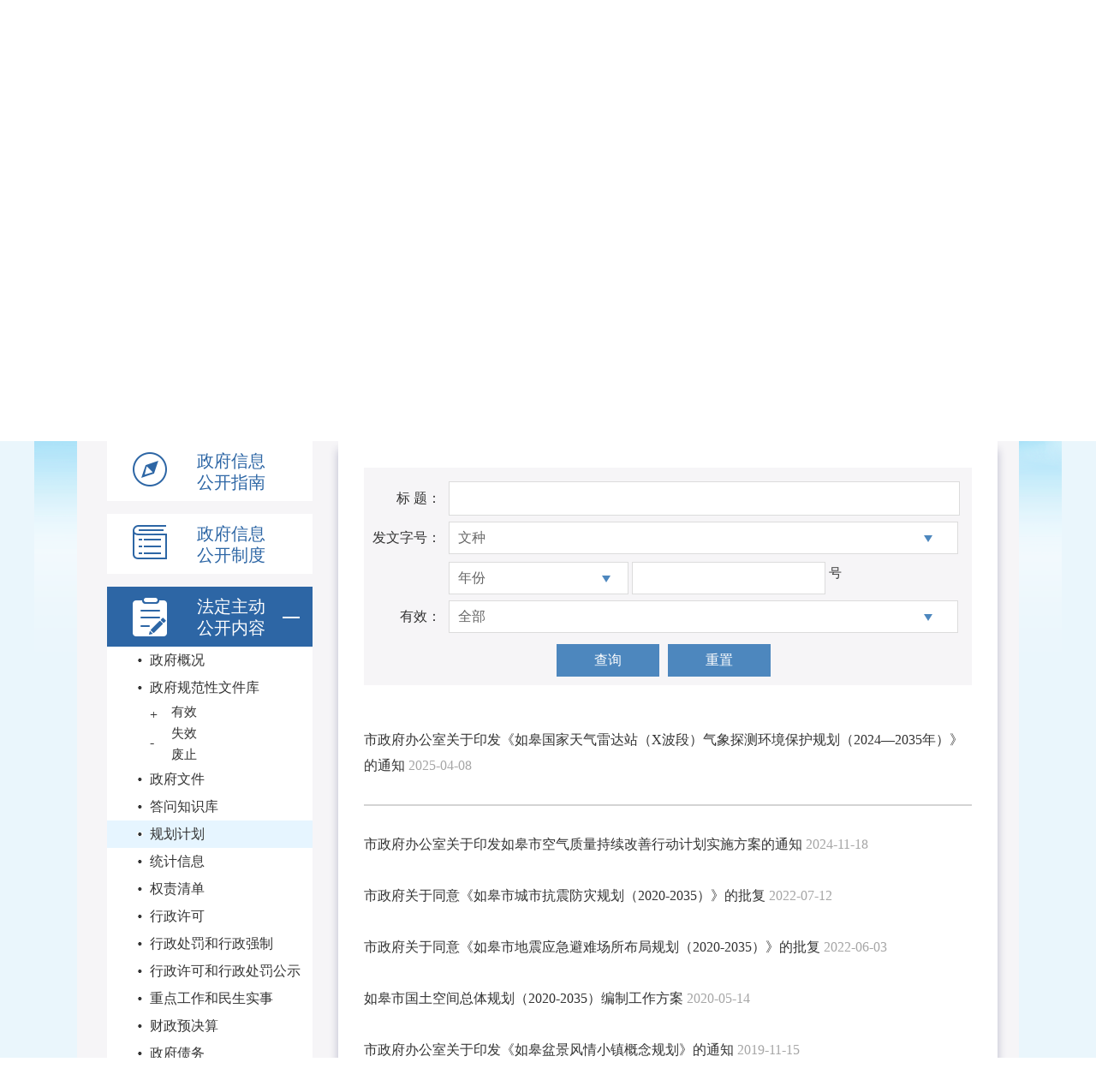

--- FILE ---
content_type: text/html
request_url: http://www.rugao.gov.cn/rgsrmzf/glgh/glgh.html
body_size: 2591
content:
<!doctype html>
<html lang="zh-CN">
 <head> 
  <meta charset="utf-8"> 
  <!-- 国际编码 --> 
  <meta http-equiv="X-UA-Compatible" content="IE=edge"> 
  <!-- 最高版本ie渲染 --> 
  <meta name="viewport" content="width=device-width, initial-scale=1"> 
  <!-- 网站适应各种浏览设备 --> 
  <!-- 上述3个meta标签*必须*放在最前面，任何其他内容都*必须*跟随其后！ --> 
  <meta name="SiteName" content="如皋市人民政府"> 
  <meta name="SiteDomain" content="https://www.rugao.gov.cn"> 
  <meta name="SiteIDCode" content="3206000046"> 
  <meta name="ColumnName" content="各类规划"> 
  <meta name="ColumnDescription" content=""> 
  <meta name="ColumnKeywords" content="各类规划"> 
  <meta name="ColumnType" content="各类规划"> 
  <title>各类规划 - 如皋市人民政府</title> 
  <link rel="stylesheet" type="text/css" href="/rgsrmzf/../truecms/js/pageJS/theme/jpage.css"> 
  <link rel="stylesheet" type="text/css" href="/rgsrmzf/resource/theme/zfxxgk/css/main.css"> 
  <link rel="stylesheet" type="text/css" href="/rgsrmzf/resource/theme/zfxxgk/css/index.css"> 
  <link rel="stylesheet" type="text/css" href="/rgsrmzf/resource/theme/zfxxgk/css/list.css"> 
  <link rel="stylesheet" href="/rgsrmzf/resource/theme/css/main.css"> 
  <script src="/rgsrmzf/resource/theme/zfxxgk/js/jquery-1.11.0.min.js" type="text/javascript" charset="utf-8"></script> 
  <script>var curcol = "glgh";var farcurcol = "guihjh";var site = "如皋市人民政府";var sitsimn = "rgsrmzf";var siti = "378823e0-3922-49c9-83a5-35e243a6e4af";</script> 
  <script src="/rgsrmzf/resource/theme/zfxxgk/js/main.js" type="text/javascript" charset="utf-8"></script> 
  <script src="/rgsrmzf/../truecms/js/jquery-1.7.2.min.js" type="text/javascript"></script> 
  <link href="/rgsrmzf/resource/theme/css/bootstrap.min.css" rel="stylesheet"> 
  <link href="/rgsrmzf/resource/theme/css/index.css" rel="stylesheet"> 
  <!--     <link href="/rgsrmzf/images/reset.css" rel="stylesheet"> --> 
  <script type="text/javascript" src="/rgsrmzf/resource/theme/js/jquery1.42.min.js"></script> 
  <script type="text/javascript" src="/rgsrmzf/resource/theme/js/jquery.SuperSlide.2.1.1.js"></script> 
  <script src="/rgsrmzf/resource/theme/js/jquery.tab.js" type="text/javascript"></script> 
  <script src="/rgsrmzf/resource/theme/js/jquery.jpage3.6.js" type="text/javascript"></script> 
  <script src="/rgsrmzf/resource/theme/js/header.js"></script> 
  <script src="/rgsrmzf/resource/theme/js/lang.js"></script> 
  <style type="text/css">
 .test-1 {
			margin-top: 0px;
			height: auto;
			overflow: hidden;
			margin-bottom: 40px;
		}
		.container-main {
			height: auto;
			overflow: hidden;
		}
  </style> 
  <meta http-equiv="Content-Type" content="text/html; charset=UTF-8"> 
  <meta http-equiv="pragma" content="no-cache"> 
  <meta http-equiv="Cache-Control" content="no-cache,must-revalidate"> 
  <script id="common_js" type="text/javascript" src="/rgsrmzf/resource/js/common.js?siteURL=/rgsrmzf"></script> 
  <meta name="keywords" content="各类规划,如皋市人民政府">
  <meta name="descriptions" content="各类规划,如皋市人民政府">
 </head> 
 <body> 
  <div class="col"> 
   <div class="wrap"> 
    <div class="header"> 
     <div class="head"> 
     </div> 
     <div class="menu clearfix"> 
     </div> 
    </div> 
   </div> 
   <div class="main"> 
    <div class="zfxxgk_top"> 
    </div> 
    <div class="container"> 
     <!--	<div class="search"></div>--> 
     <div class="page-demo"></div> 
     <div class="container-main" style="height: auto;"> 
      <div class="container-list-main"> 
       <iframe src="/rgsrmzf/xwjjs/xwjjs.html" style="border:0px;width:710px;height:267px;margin-top: 30px;"></iframe> 
       <div class="test-1"> 
        <div id="initData" style="display:none;"> 
         <ul class="list-ul"> 
          <li class="container-list-title"> <a href="/rgsrmzf/glgh/content/ccbae784-5d4e-4b9c-aa4d-37741b313d59.html" target="_blank"> 市政府办公室关于印发《如皋国家天气雷达站（X波段）气象探测环境保护规划（2024—2035年）》的通知</a> <span class="container-main-body-time">2025-04-08</span> </li> 
         </ul> 
         <ul class="list-ul"> 
          <li> <a href="/rgsrmzf/glgh/content/1a538c89-4124-47db-bc26-2b9a13fc162b.html" target="_blank">市政府办公室关于印发如皋市空气质量持续改善行动计划实施方案的通知</a> <span class="container-main-body-time">2024-11-18</span> </li> 
         </ul> 
         <ul class="list-ul"> 
          <li> <a href="/rgsrmzf/glgh/content/4fe9022d-01a2-4ec2-ac8d-57327c76d6aa.html" target="_blank">市政府关于同意《如皋市城市抗震防灾规划（2020-2035）》的批复</a> <span class="container-main-body-time">2022-07-12</span> </li> 
         </ul> 
         <ul class="list-ul"> 
          <li> <a href="/rgsrmzf/glgh/content/472f48bf-11af-47f2-9253-a49348eb5c79.html" target="_blank">市政府关于同意《如皋市地震应急避难场所布局规划（2020-2035）》的批复</a> <span class="container-main-body-time">2022-06-03</span> </li> 
         </ul> 
         <ul class="list-ul"> 
          <li> <a href="/rgsrmzf/glgh/content/308014cd-fa25-4083-8737-bbeb9eec10b4.html" target="_blank">如皋市国土空间总体规划（2020-2035）编制工作方案</a> <span class="container-main-body-time">2020-05-14</span> </li> 
         </ul> 
         <ul class="list-ul"> 
          <li> <a href="http://www.rugao.gov.cn/rgsrmzf/szfbwj/content/4603db6f-d658-4619-b616-669ef9f8b627.html" target="_blank">市政府办公室关于印发《如皋盆景风情小镇概念规划》的通知</a> <span class="container-main-body-time">2019-11-15</span> </li> 
         </ul> 
         <ul class="list-ul"> 
          <li> <a href="/rgsrmzf/glgh/content/1bba13e5-ece9-4064-87a3-22765f7d93e1.html" target="_blank">如皋市城市疏堵工程三年规划（2019-2021年）</a> <span class="container-main-body-time">2019-08-30</span> </li> 
         </ul> 
        </div> 
        <div id="msgList" class="container-list-content"> 
        </div> 
       </div> 
      </div> 
     </div> 
    </div> 
   </div> 
   <div class="footer"> 
   </div> 
  </div> 
  <script type="text/javascript">
   $(document).ready(function(){
				var initData = '<datastore><totalrecord>7</totalrecord><recordset>';
				$('#initData ul').each(function(){
					initData += '<record><![CDATA[' + $(this).html().replace(/(\n)+|(\r\n)+/g, '') + ']]></record>';
				});
				initData += '</recordset></datastore>';

				$('#msgList').jpage({
					cache:false,
					openCookies:false,
					dataStore:initData,
					totalRecord:7,
					dataBefore:'<ul class="list-ul">',
					dataAfter:'</ul>',
					proxyUrl:'/truecms/messageController/getMessage.do',
					perPage:10,
					groupSize:3,
					barPosition:'bottom',
					ajaxParam:{
						columnId:'aab27968-35ef-4bc3-a6ff-c95f9dd812ea'
					}
				});
			});
    </script> 
  <script id="visits_js" type="text/javascript" src="/rgsrmzf/resource/js/visits.js?cmsURL=https://www.nantong.gov.cn/truecms&amp;siteId=378823e0-3922-49c9-83a5-35e243a6e4af&amp;messageId="></script> 
  <script type="text/javascript" src="/rgsrmzf/resource/js/ckplayer/ckplayer.js" charset="utf-8"></script> 
  <script id="video_js" type="text/javascript" src="/rgsrmzf/resource/js/video.js?siteURL=/rgsrmzf"></script> 
  <script id="plugin_js" type="text/javascript" src="/rgsrmzf/resource/js/plugin.js?siteURL=/rgsrmzf"></script>  
 </body>
</html>

--- FILE ---
content_type: text/html
request_url: http://www.rugao.gov.cn/rgsrmzf/xwjjs/xwjjs.html
body_size: 2818
content:
<!doctype html>
<html lang="en">
 <head> 
  <meta http-equiv="Content-Type" content="text/html; charset=UTF-8"> 
  <meta name="keywords" content="5"> 
  <meta http-equiv="pragma" content="no-cache"> 
  <meta http-equiv="Cache-Control" content="no-cache,must-revalidate"> 
  <meta name="SiteName" content="文件检索"> 
  <meta name="SiteDomain" content="http://www.rugao.gov.cn/"> 
  <meta name="SiteIDCode" content="3206000002"> 
  <meta name="ColumnName" content="文件检索"> 
  <meta name="ColumnDescription" content=""> 
  <meta name="ColumnKeywords" content="文件检索"> 
  <meta name="ColumnType" content="文件检索"> 
  <meta name="descriptions" content="文件检索,如皋市人民政府"> 
  <title>如皋市人民政府</title> 
  <link rel="stylesheet" href="https://www.nantong.gov.cn/ntsrmzf/resource/theme/css/style001.css"> 
  <link rel="stylesheet" href="https://www.nantong.gov.cn/ntsrmzf/resource/theme/zfxxgk/css/zfxxgk_pdy.css"> 
  <!--	<script src="https://www.nantong.gov.cn/ntsrmzf/rgsrmzf/resources/theme/js/jquery-1.11.3.min.js"></script>  --> 
  <style>
		.info .select2 {background-color: #fff;}
		.cf {background-color: #f6f5f7;}
		.info .select2 {
			width: 150px;
			background-position: 130px 15px;
		}
		@media screen and (max-width: 750px) {
			.wjjs-main{
				padding: 10px 10px 10px 0px!important;
			}
			.Jszf .panel{
				padding: 0!important;
			}
			.info .name{
				text-align: right!important;
				width: 90px!important;
			}
			.info .input1{
				width: calc(100% - 105px)!important;
			}
			.info .select2{
				width: calc(100% - 105px)!important;
				background-position: 95% 15px!important;
			}
			.info .year-select{
				background-position: 90% 15px!important;
				width: 30%!important;
				margin-left: 99px!important;
				margin-top: 8px!important;
			}
			.info .number-input{
				margin-right: 0!important;
				margin-left: 0px!important;
				width: 32%!important;
				margin-top: 8px!important;
				height: 36px!important;
			}
			.btninfo{
				position: inherit!important;
				float: inherit;
				display: flex;
				justify-content: center;
				align-items: center;
			}
			.btninfo .reset-btn{
				margin-top: 0!important;
				margin-left: 10px;
			}
		}
		</style> 
  <meta http-equiv="pragma" content="no-cache"> 
  <meta http-equiv="Cache-Control" content="no-cache,must-revalidate"> 
  <script id="common_js" type="text/javascript" src="/rgsrmzf/resource/js/common.js?siteURL=/rgsrmzf"></script> 
  <meta name="keywords" content="新文件检索,如皋市人民政府">
  <meta name="descriptions" content="新文件检索,如皋市人民政府">
 </head> 
 <body> 
  <div class="cf wjjs-main" style="position: relative"> 
   <div class="Jszf news"> 
    <form name="searchForm2" id="searchForm2" method="post" action="/truecms/searchController/toSearch/378823e0-3922-49c9-83a5-35e243a6e4af/xxgk.do" target="_blank"> 
     <input type="hidden" name="customRule"> 
     <input type="hidden" name="searchIndexModel" value="xxgk"> 
     <input type="hidden" name="query" value=""> 
     <input type="hidden" name="flag" value="1"> 
     <input type="hidden" name="csrftoken" value=""> 
     <div class="panel"> 
      <div class="con"> 
       <div class="info"> 
        <span class="name">标 题：</span> 
        <input type="text" class="input1" id="custom_search_title" style="width: 445px;"> 
        <input type="text" class="input1" id="custom_search_content" style="display: none;"> 
       </div> 
       <div class="info"> 
        <span class="name">发文字号：</span> 
        <select class="select2" id="custom_search_fw_wz"> <option value="">文种</option> <option value="皋政发">皋政发</option> <option value="皋政规">皋政规</option> <option value="皋政办发">皋政办发</option> <option value="皋政办规">皋政办规</option> </select> 
        <select class="select2 year-select" style="width: 135px ;background-position: 115px 15px;margin-left: 10px;width: 135px ;background-position: 115px 15px;" id="custom_search_fw_nf"> <option value="">年份</option> <option value="2024">2024年</option> <option value="2023">2023年</option> <option value="2022">2022年</option> <option value="2021">2021年</option> <option value="2020">2020年</option> <option value="2019">2019年</option> <option value="2018">2018年</option> <option value="2017">2017年</option> </select> 
        <input type="text" class="input1 number-input" style="width: 220px;width: 107px;margin-right: 5px;margin-left: 10px;" id="custom_search_fw_h"> 号 
       </div> 
       <div class="info"> 
        <span class="name">有效：</span> 
        <select class="select2" id="custom_search_wjyx"> <option value="">全部</option> <option value="有效">有效</option> <option value="失效">失效</option> </select> 
       </div> 
       <div class="info" style="display: none;"> 
        <span class="name">公文种类：</span> 
        <select class="select2" id="custom_search_gwzl"> <option value="">全部</option> <option value="通知">通知</option> <option value="决议">决议</option> <option value="决定">决定</option> <option value="命令">命令</option> <option value="公报">公报</option> 
         <!--<option value="公告">公告</option>--> <option value="通告">通告</option> <option value="意见">意见</option> <option value="通报">通报</option> <option value="报告">报告</option> <option value="请示">请示</option> <option value="批复">批复</option> <option value="议案">议案</option> <option value="函">函</option> <option value="纪要">纪要</option> <option value="其他">其他</option> </select> 
        <div class="clear"></div> 
       </div> 
       <div class="info" style="margin-top: 0px;"> 
        <input type="hidden" class="input1" id="custom_search_syh"> 
        <div class="btninfo fr" style="position: absolute;right:14px;top: 1px;"> 
         <div id=""> 
          <button type="button" id="btn_search" name="btn_search">查询</button> 
         </div> 
         <div id="" style="margin-top: 5px;" class="reset-btn"> 
          <button type="reset" class="">重置</button> 
         </div> 
        </div> 
       </div> 
      </div> 
      <div class="con "> 
      </div> 
      <div class="con "> 
      </div> 
     </div> 
    </form> 
   </div> 
  </div> 
  <!--	<script src="/rgsrmzf/resources/theme/js/jquery-1.11.3.min.js"></script>   --> 
  <!--	<script src="/rgsrmzf/resources/theme/js/jquery.tab.js"></script>         --> 
  <script>
				$('#btn_search').click(function () {
		            search();
		        });
		        window.search = function(){
					function checkAndExecute(jQueryDom, callback){
		                if (jQueryDom.val() !== ''){
		                    callback(jQueryDom.val());
		                }
		            }
		            function mergeRule(rule){
		                var id = rule.split(",")[0];
		                var oldRule = $('#searchForm').find('input[name=customRule]').val().split('\t');
		                var newRule = '';
		                for (var i=0;i<oldRule.length;i++){
		                    var tmpArr = oldRule[i].split(',');
		                    if (tmpArr.length != 0 && tmpArr[0] !== id){
		                        newRule += oldRule[i] + '\t';
		                    }
		                }
		                newRule += rule;
		                return newRule;
		            }
		            var rules = '';
					// 高级搜索，则清空普通搜索字段并生成搜索规则
					$('#searchForm2').find('input[name=flag]').val();
					$('#searchForm2').find('input[name=searchIndexModel]').val();
					$('#searchForm2').find('input[name=query]').val();
					$('#searchForm2').find('input[name=csrftoken]').val();
					$('#searchForm2').find('input[name=searchScope]').val('');
					// 生成规则
					checkAndExecute($('#custom_search_title'), function (val) {
						rules += 'custom_search_title,must,msg_title,match,' + val + '\t'
					});
					checkAndExecute($('#custom_search_content'), function (val) {
						rules += 'custom_search_content,must,msg_content,match,' + val + '\t';
					});
					checkAndExecute($('#custom_search_gwzl'), function (val) {
						rules += 'custom_search_gwzl,must,document_type,term,' + val + '\t';
					});
					checkAndExecute($('#custom_search_syh'), function (val) {
		                    rules += 'custom_search_syh,must,reference_number,match,' + val + '\t';
		                });
					checkAndExecute($('#custom_search_syh'), function (val) {
		                    if(val.split('/')[1]){
			                    rules += 'custom_search_syh_1,must,reference_number,term,' + val.split('/')[0] + '\t';
			                    rules += 'custom_search_syh_1,must,reference_number,term,' + val.split('/')[1].split('-')[0] + '\t';
		                    }
		                    if(val.split('-')[1]){
			                    rules += 'custom_search_syh_1,must,reference_number,term,' + val.split('-')[1] + '\t';
		                    }
		                });
						
					checkAndExecute($('#custom_search_wjyx'), function (val) {
						rules += 'custom_search_wjyx,must,effectiveness,term,' + val + '\t';
					});
		
		
					var gjss_fwzh =
						$('#custom_search_fw_wz').val()+'_'+$('#custom_search_fw_nf').val()+"_"+$('#custom_search_fw_h').val();
					if (gjss_fwzh !== '__'){
						rules += 'custom_search_fw.' + gjss_fwzh + ",must,document_number.all,match_phrase," + gjss_fwzh.replace(/_/g,  ' ') + "\t";
					};
		            $('#searchForm2').find('input[name=customRule]').val(rules);
		            $('#searchForm2').submit();
		        }
		</script> 
  <script id="visits_js" type="text/javascript" src="/rgsrmzf/resource/js/visits.js?cmsURL=https://www.nantong.gov.cn/truecms&amp;siteId=378823e0-3922-49c9-83a5-35e243a6e4af&amp;messageId="></script> 
  <script type="text/javascript" src="/rgsrmzf/resource/js/ckplayer/ckplayer.js" charset="utf-8"></script> 
  <script id="video_js" type="text/javascript" src="/rgsrmzf/resource/js/video.js?siteURL=/rgsrmzf"></script> 
  <script id="plugin_js" type="text/javascript" src="/rgsrmzf/resource/js/plugin.js?siteURL=/rgsrmzf"></script>  
 </body>
</html>

--- FILE ---
content_type: text/css
request_url: http://www.rugao.gov.cn/truecms/js/pageJS/theme/jpage.css
body_size: 598
content:
@charset "utf-8";

body {
	font-family: Arial, Helvetica, sans-serif;
	font-size: 12px;
}

h2 {
	clear: both;
	border: 0;
	margin: 0;
	padding-top: 30px;
	font-size: 13px;
}

p {
	border: 0;
	margin: 0;
	padding: 0;
	padding-bottom: 20px;
}

ul {
	border: 0;
	margin: 0;
	padding: 0;
}

#pagination-digg{
	text-align: left;
	margin-left: 15%;
	padding-top: 15px;
	padding-bottom: 15px;
}

#pagination-digg li {
	border: 0;
	margin: 0;
	padding: 0;
	font-size: 11px;
	list-style: none; /* savers */
	float: left;
	line-height: normal;
	height: auto;
}

#pagination-digg a {
	border: solid 1px #9aafe5;
	margin-right: 2px;
}

#pagination-digg .previous-off,#pagination-digg .next-off {
	border: solid 1px #DEDEDE;
	color: #888888;
	display: block;
	float: left;
	font-weight: bold;
	margin-right: 2px;
	padding: 3px 4px;
}

#pagination-digg .next a,#pagination-digg .previous a {
	font-weight: bold;
}

#pagination-digg .active {
	background: #2e6ab1;
	color: #FFFFFF;
	font-weight: bold;
	display: block;
	float: left;
	padding: 4px 6px; /* savers */
	margin-right: 2px;
	cursor:pointer;
}

#pagination-digg a:link,#pagination-digg a:visited {
	color: #0e509e;
	display: block;
	float: left;
	padding: 3px 6px;
	text-decoration: none;
}

#pagination-digg a:hover {
	border: solid 1px #0e509e;
}

.default_pgContainer{
	height: auto;
}

.default_pgCurrentPage{
        text-align: center;
    	width: 38px;
		border: 1px solid #2e6ab1;
}


--- FILE ---
content_type: text/css
request_url: http://www.rugao.gov.cn/rgsrmzf/resource/theme/zfxxgk/css/main.css
body_size: 1491
content:
* {
	margin: 0;
	padding: 0;
	font-family: "微软雅黑";
        list-style: none;
}
a{
	text-decoration: none;
}

.main {
       min-height: 800px;
       min-width: 1200px;
       background: url(../img/top-bac.png) top no-repeat;

}

.main .for-guohui {
	position: relative;
	top: 30px;
	height: 80px;
	line-height: 80px;
}

.zfxxgk_top{
	height: 285px;
	overflow: hidden;
        width: 1100px;
        margin: 0 auto;
}

.for-guohui img {
	width: 70px;
	vertical-align: middle;
}

.for-guohui span {
	display: inline-block;
	margin-left: 20px;
	color: #ffffff;
	font-size: 35px;
	vertical-align: middle;
}

.main .top-title,.main .top-title>span {
	margin-top: 65px;
	text-align: center;
	font-size: 100px;
	color: #FFFFFF;
	font-weight: bolder;
	/* 设置字体阴影的方法 */
	text-shadow:#738cc2 3px 4px 5px;
	font-weight: bolder;
}

.main .top-title>span {
	position: relative;
}

.main .top-line {
	position: absolute;
	bottom: -20px;
	left: 0px;
	width: 488px;
	border: 2px solid #FFFFFF;
}

.main .container {
	width: 1100px;
	margin: 0px auto 0px;
	background-color: #f6f5f7;
        padding-bottom: 10px;
}

.main .container:after {
	content:"";			
	height:0;				
	line-height:0;			
	display:block;			
	visibility:hidden;		
	clear:both;	
}

.container-main {
	float: right;
	width: 770px;
	margin-right: 10px;
	background-color: #ffffff;
	box-shadow: 0 10px 10px 0 #babacd;
}
.divlist{
	background: white;
}
/* 以下为需要用js处理的部分 */
.search {
	position: relative;
	padding: 85px 0px;
	text-align: center;
}

.search>input[type=text] {
	width: 510px;
	height: 50px;
	padding-left: 20px;
	padding-right: 50px;
	border-radius: 9px;
	border: 2px solid #2d66a5;
	outline: none;
	box-sizing: border-box;	
}
.search>form>input[type=text] {
	width: 510px;
	height: 50px;
	padding-left: 20px;
	padding-right: 50px;
	border-radius: 9px;
	border: 2px solid #2d66a5;
	outline: none;
	box-sizing: border-box;	
}

.search>form>a {
	position: absolute;
	right: 308px;
	top: 93px;
}

.page-demo {
	float: left;
	width: 240px;
	margin-left: 20px;
	margin-right: 20px;
}

.page-demo>ul {
	list-style: none;
}

.page-demo>ul>li {
	width: 100%;
	margin-bottom: 15px;
	background-color: white;
	line-height: 70px;
}

.page-demo>ul>li>a{
	display: inline-block;
	width: 100%;
	height: 100%;
	text-decoration: none;
	color: #2D66A5;
}

.page-demo>ul>.active {
	background-color: #2D66A5;
}

.page-demo>ul>.active .add {
	color: white;
}

.page-demo>ul>.active>a {
	color: white;
}

.page-demo>ul>li img {
	vertical-align: middle;
	margin-left: 30px;
}
.divlist{
    line-height: 70px;
    margin-bottom: 15px;
    cursor: pointer;
}
.page-demo div img{
	vertical-align: middle;
	margin-left: 30px;
}
.page-demo .page-demo-topText {
	display: inline-block;
	width: 90px;
	vertical-align: middle;
	margin-left: 35px;
	line-height: 25px;
	font-size: 20px;
}

.add {
	display: inline-block;
	/* display: none; */
	vertical-align: middle;
	margin-left: 5px;
}

.add span {
	font-size: 30px;
}

.reduce {
	/* display: inline-block; */
	display: none;
	vertical-align: middle;
	margin-left: 5px;
}

.reduce span {
	font-size: 30px;
}
.divlist.active2{
	margin-bottom:0px;
}
.div-list3 {
	margin-bottom:15px;
}
.list3-detail.active3{
	display: inline-block;
}
.list3-detail {
	display: none;
	list-style:none;
	background-color: white;
	width: 240px;
}

.list3-detail>li {
	text-align: left;
	height: 32px;
	line-height: 32px;
	font-size: 16px;
	background: url(../img/li-bac.png) 35px 14px no-repeat;
        padding-left: 50px;
}

.list3-detail>li>a {
	display: inline-block;
	width: 100%;
	height: 100%;
	text-decoration: none;
	color: #333333;
}

.list3-detail>li:hover {
	background-color: #e6f5ff;
}
.list3-detail>li.selt {
	background-color: #e6f5ff;
}
.page-demo-topText{
    color: #2D66A5;
}


.memu-img{
	display: inline-block;
    width: 40px;
    height: 45px;
    vertical-align: middle;
    margin-left: 30px;
}

.memu-img.zn{
    background: url(../img/zfxxgkzn-1.png) no-repeat;
}
.memu-img.zd{
    background: url(../img/zfxxgkzd-1.png) no-repeat;
}
.memu-img.nr{
    background: url(../img/fdzdgknr-1.png) no-repeat;
}
.memu-img.nb{
    background: url(../img/zfxxgknb-1.png) no-repeat;
}

.page-demo>ul>.active .memu-img.zn{
    background: url(../img/zfxxgkzn-2.png) no-repeat;
}
.page-demo>ul>.active .memu-img.zd{
    background: url(../img/zfxxgkzd-2.png) no-repeat;
}
.page-demo>ul>.active .memu-img.nr{
    background: url(../img/fdzdgknr-2.png) no-repeat;
}
.page-demo>ul>.active .memu-img.nb{
    background: url(../img/zfxxgknb-2.png) no-repeat;
}

.page-demo>ul>.active1 .memu-img.zn{
    background: url(../img/zfxxgkzn-2.png) no-repeat;
}
.page-demo>ul>.active1 .memu-img.zd{
    background: url(../img/zfxxgkzd-2.png) no-repeat;
}
.page-demo>ul>.active1 .memu-img.nr{
    background: url(../img/fdzdgknr-2.png) no-repeat;
}
.page-demo>ul>.active1 .memu-img.nb{
    background: url(../img/zfxxgknb-2.png) no-repeat;
}

.page-demo>ul>.active2 .memu-img.nr{
    background: url(../img/fdzdgknr-2.png) no-repeat;
}
.page-demo>ul>.active2 .memu-img.nb{
    background: url(../img/zfxxgknb-2.png) no-repeat;
}


.page-demo>ul>.active1{
    background-color: #2D66A5;
}
.page-demo>ul>.active1 .page-demo-topText{
	color:white;
}
.page-demo>ul>.active2{
    background-color: #2D66A5;
}
.page-demo>ul>.active2 .page-demo-topText{
	color:white;
}

.page-demo>ul>.active .page-demo-topText{
	color:white;
}

.tubiao{
    display: inline-block;
    width: 20px;
    height: 50px;
    vertical-align: middle;
    background: url(../img/zfxxgk_img_01.png) no-repeat center;
    margin-left: 10px;
}



.page-demo>ul>.active .tubiao{
     background: url(../img/zfxxgk_img_01w.png) no-repeat center;
}

.page-demo>ul>.active2 .tubiao.on{
     background: url(../img/zfxxgk_img_02.png) no-repeat center;
}



--- FILE ---
content_type: text/css
request_url: http://www.rugao.gov.cn/rgsrmzf/resource/theme/zfxxgk/css/index.css
body_size: 723
content:
* {
	margin: 0;
	padding: 0;
}

.container-main {
	height: 1172px;
        font-size: 16px;
        overflow-y: auto;
}

.container-main::-webkit-scrollbar {
    width: 10px;
    height: 0px;
}


.container-main::-webkit-scrollbar-thumb {
    border-radius: 10px;
    -webkit-box-shadow: inset 0 0 5px rgba(0,0,0,0.2);
    background: #2d66a5;
    height: 10px;
}

.container-main::-webkit-scrollbar-track {
    -webkit-box-shadow: inset 0 0 5px rgba(0,0,0,0.2);
    border-radius: 10px;
    background: #EDEDED;
}

.container-main .container-main-title {
	height: 35px;
	border-bottom: 2px solid #cdd1d2;
}

.container-main-title span {
	display: inline-block;
	width: 240px;
	height: 100%;
	background-color: #2d66a5;
	color: white;
	line-height: 35px;
	text-align: center;
	font-weight: bold;
}

.container-main .container-main-body {
	padding-top: 14px;
	list-style: none;
}

.container-main-body li {
	padding: 0 30px 0 35px;
	font-family: "微软雅黑";
	line-height: 40px;
}

.container-main-body li a {
	text-decoration: none;
	color: #333333;
}

.container-main .container-main-body-time {
	color: #a6a6a6;
        display: inline-block;
}

.container-main .container-main-button {
	margin-top: 20px;
	text-align: center;
}

.container-main-button span {
	display: inline-block;
	width: 100px;
	height: 30px;
	background-color: #e6e6e6;
	line-height: 30px;
	color: #4d4d4d;
}

.container-main-item {
	padding-bottom: 20px;
}

.wlcol {
    display: inline-block;
    margin-left: 25px;
    border: 1px solid #2d66a5;
    border-radius: 5px;
    margin-top: 36px;
    margin-bottom: 36px;
}
.wlcol a {
    display: inline-block;
    width: 217px;
    padding: 10px 0px;
    text-align: center;
    font-size: 18px;
    color: #333;
    line-height: 45px;
}
.wlcol:hover a {
    background: #2d66a5;
    color: #fff;
}
.lisyw{
    margin-right: 10px;
    color: #c82a3f;
    cursor:pointer;
}

--- FILE ---
content_type: text/css
request_url: http://www.rugao.gov.cn/rgsrmzf/resource/theme/zfxxgk/css/list.css
body_size: 711
content:
* {
	margin: 0;
	padding: 0;
	
}

.container-main {
	width: 770px;
	height: 900px;
	padding-right: 10px;
	
}

.container-main>.container-list-main {
	
	padding: 1px 10px 0px 30px;
	
}

.container-list-title {
	padding-bottom: 30px;
	border-bottom: 2px solid #d4d4d4;
}



.container-list-content>ul{
	list-style: none;
}

.container-list-content>ul>li {
	padding-top: 30px;
	line-height: 30px;
        font-size: 16px;
}

.container-list-content>ul>li>a{
	color: #333333;
	text-decoration: none;
}

.container-list-content>ul>li>span {
	color: #a5a5a5;
}

.test-1::-webkit-scrollbar {/*滚动条整体样式*/
	width: 10px;     /*高宽分别对应横竖滚动条的尺寸*/
	height: 0px;
}
.test-1::-webkit-scrollbar-thumb {/*滚动条里面小方块*/
	border-radius: 10px;
	 -webkit-box-shadow: inset 0 0 5px rgba(0,0,0,0.2);
	background: #2d66a5;
	height: 10px;
}
.test-1::-webkit-scrollbar-track {/*滚动条里面轨道*/
	-webkit-box-shadow: inset 0 0 5px rgba(0,0,0,0.2);
	border-radius: 10px;
	background: #EDEDED;
}
.test-1{
	overflow: auto;
	height: 690px;
	margin-top: 30px;
	padding-right: 10px;
	scrollbar-face-color: #2d66a5; /**//*立体滚动条的颜色*/
	scrollbar-track-color: #EDEDED; /**//*立体滚动条背景颜色*/ 
}

.list-ul li {
  padding-top: 30px;
  line-height: 30px;
  font-size: 16px;
}
.list-ul li a{
  color: #333;
}

#pagination-digg {
    margin-left: 0px;
    padding-top: 0px; 
    padding-bottom: 0px; 
    line-height: 24px;
}
.default_pgToolbar {
    margin-top: 30px;
}

	

--- FILE ---
content_type: text/css
request_url: http://www.rugao.gov.cn/rgsrmzf/resource/theme/css/main.css
body_size: 2354
content:
body {
  font-family: "Microsoft YaHei";
}
.bg {
  position: relative;
  width: 100%;
  background: #f7f7f7 url(../img/bar.png) repeat-y center center;
}
.w-1200 {
  width: 1200px;
  min-width: 1200px;
  margin: 0 auto;
}
.header-nav-box {
border-bottom: 4px solid #197dcd;
  height: 186px;
  background: url(/rgsrmzf/resource/theme/img/bg1.png) no-repeat top center #f9f9f9;
}
.m-header {
  padding-bottom: 92px;
}
.l-logo {
  margin-top: 35px;
}
.logo-img {
  
}
.l-logo-tit {
  float: left;
    margin-top: 15px;
  color: #015293;
}
.l-logo-tit .font42 {
  font-size: 42px;
  font-weight: bold;
}
.m-link {
  text-align: center;
  font-size: 12px;
}
.icon-line {
  position: relative;
  top: -2px;
  display: inline-block;
  width: 85px;
  height: 1px;
  background: #015293;
}
.r-search {
  width: 250px;
  height: 30px;
  margin-top: 80px;
  background: #fff;
  border: 1px solid #015293;
  border-radius: 20px;
}
.input-search {
  width: 180px;
  height: 28px;
  margin-left: 10px;
  margin-bottom: 10px;
}

}
.icon-search {
  display: inline-block;
  width: 16px;
  height: 16px;
  margin-right: 5px;
  padding: 14px;
  background: url(../img/icon-search.png) no-repeat center center;
  cursor: pointer;
}
.m-nav {
  height: 50px;
  padding: 0 30px;
  background: #015293;
}
.m-nav li {
  float: left;
  height: 50px;
  width: 16.66667%;
  line-height: 50px;
  text-align: center;
}
.m-nav li .menu {
  position: relative;
  display: inline-block;
  height: 48px;
  padding: 0 20px;
  margin-top: 2px;
  color: #fff;
  font-size: 18px;
  cursor: pointer;
}
.m-nav li .menu:hover,
.m-nav li.on .menu {
  color: #015293;
  background: #fff;
}
.m-nav-sub {
  display: block;
  visibility: hidden;
  position: absolute;
  top: 48px;
  left: 0;
  width: 112px;
  background: #fff;
  color: #333;
  font-size: 16px;
  line-height: 40px;
  -webkit-box-shadow: 0 0 5px rgba(0,0,0,.3);
  box-shadow: 0 0 5px rgba(0,0,0,.3);
  z-index: 10;
}
.m-nav li .menu:hover .m-nav-sub {
  visibility: visible;
}
.m-nav-sub a.sub-menu {
  display: block;
  padding: 0 16px;
  color: #333;
}
.m-nav-sub a.sub-menu:hover {
  background: #f7f7f7;
}

/* banner&dynamic */
.banner-dynamic-layout {
  padding: 30px;
  background: #fff;
}
.m-banner {
  position: relative;
  width: 670px;
  overflow: hidden;
}
.m-banner .bd {
  z-index: 1;
}
.m-banner .bd li {
  float: left;
  height: 380px;
  position: relative;
  overflow: hidden;
}
.ban-img {
  width: 670px;
  height: 380px;
}
.ban-tit {
  position: absolute;
  bottom: 0;
  left: 0;
  width: 100%;
  padding: 0 120px 0 15px;
  background: rgba(1, 82, 147, .6);
  color: #fff;
  font-size: 18px;
  line-height: 40px;
}
.m-banner .hd  {
  position: absolute;
  bottom: 15px;
  right: 15px;
  height: 10px;
  z-index: 5;
}
.m-banner .hd li {
  display: inline-block;
  width: 8px;
  height: 8px;
  margin: 0 2px;
  background: #fff;
  text-indent: 99999px;
}
.m-banner .hd li.on {
  background: #066edd;
}
.m-dynamic {
  width: 430px;
}
.m-dynamic-con {
  width: 430px;
  height: 380px;
}
.m-dynamic .hd ul {
  padding-bottom: 15px;
  border-bottom: 1px solid #94b1c9;
}
.m-dynamic .hd li {
  float: left;
  padding: 0 15px;
  color: #999;
  font-size: 22px;
  font-weight: bold;
  line-height: 1;
  border-left: 2px solid #015293;
  cursor: pointer;
}
.m-dynamic .hd li:first-child {
  border: none;
}
.m-dynamic .hd li.on {
  color: #015293;
}
.dynamic-item-ul {
  padding-top: 10px;
}
.dynamic-item-ul li {
  padding: 10px 0;
  line-height: 1;
}
.dynamic-item-ul li a:hover p {
  color: #015293;
}
.dynamic-item-ul p {
  display: inline-block;
  width: 320px;
  color: #333;
  font-size: 16px;
  line-height: 1;
}
.icon-dot {
  position: relative;
  top: -3px;
  display: inline-block;
  width: 3px;
  height: 3px;
  margin-right: 10px;
  background: #015293;
  vertical-align: middle;
}
.time-date {
  float: right;
  color: #848484;
  font-size: 14px;
}
.dynamic-item-dl {
  margin-top: 23px;
  height: 50px;
}
.dynamic-item-dl dt {
  float: left;
  width: 60px;
  height: 50px;
  padding-top: 4px;
  border-radius: 3px;
  background: #015293;
  color: #fff;
  font-size: 14px;
  line-height: 1.5;
  text-align: center;
}
.dynamic-item-dl dd {
  float: right;
  width: 358px;
  padding: 4px 0;
}
.dynamic-item-dl dd a:hover p {
  color: #015293;
}
.dynamic-item-dl dd p {
  display: inline-block;
  width: 340px;
  color: #333;
  font-size: 16px;
  line-height: 1;
}
.news-box {
  width: 430px;
}
/* advertising */
.m-advertising {
  padding: 25px 0;
}
.m-isicb-part {
  float: left;
  width: 280px;
  height: 410px;
  margin-left: 25px;
  background: #fff;
  overflow: hidden;
}
.m-information {
  margin-left: 0;
}
.m-isicb-tit {
  padding-left: 30px;
  color: #333;
  font-size: 22px;
  line-height: 50px;
}
.bd-blue {
  border-bottom: 2px solid #037fc7;
}
.bd-yellow {
  border-bottom: 2px solid #edaf58;
}
.bd-green {
  border-bottom: 2px solid #78cdb6;
}
.bd-skyblue {
  border-bottom: 2px solid #75afe4;
}
.m-information-ul {
  position: relative;
  padding: 15px;
}
.m-information-ul li {
  display: inline-block;
  width: 150px;
  padding: 5px 0 5px 22px;
  margin-bottom: 4px;
  background: #f2f4f7;
  color: #333;
  font-size: 15px;
  cursor: pointer;
}
.m-information-ul li a {
  color: #333;
}
.m-information-ul li.on {
  background: #fff;
  /* transition: all .5s linear; */
}
.icon-yuan {
  display: inline-block;
  width: 5px;
  height: 5px;
  margin-right: 8px;
  background: #94b0c6;
  border-radius: 10px;
  vertical-align: middle;
}
.icon-arrow {
  /* display: none; */
  color: #94b0c6;
  font-style: normal;
  font-weight: bold;
}
/* .m-information-ul li:hover .icon-arrow {
  display: inline-block;
  transition: all .5s linear;
}
.m-information-ul li:hover .icon-yuan {
  display: none;
  transition: all .5s linear;
} */
.m-information-tit {
  display: inline-block;
  width: 95px;
  vertical-align: middle;
}
/* .m-information-ul li:hover .m-information-dl {
  display: block;
} */
.m-information-dl {
  display: block;
  position: absolute;
  top: 20px;
  right: 15px;
  width: 100px;
  transition: all .5s linear;
}
.m-information-dl dd {
  display: block;
  padding: 8px 0 8px 15px;
  line-height: 1;
  font-size: 14px;
}
.m-information-dl dd i.icon-arrow {
  display: inline-block;
  margin-right: 5px;
}
.m-information-dl dd a {
  color: #333;
}
.m-server-list {
  background: #fff;
  padding: 20px 15px;
}
.m-server-tab .hd {
  padding: 8px 0;
  border-bottom: 1px solid #94b1c9;
}
.m-server-tab .hd li {
  float: left;
  padding: 0 10px;
  border-left: 1px solid #015293;
  color: #999;
  font-size: 16px;
  line-height: 1;
  cursor: pointer;
}
.m-server-tab .hd li:first-child {
  border: none;
}
.m-server-tab .hd li.on {
  color: #015293;
  font-weight: bold;
}
.m-server-tab .bd li a {
  display: block;
  width: 100%;
  padding-top: 15px;
  color: #333;
  font-size: 14px;
  line-height: 1;
}
.m-server-tab .bd li a:hover {
  color: #015293;
}
.m-server-btn {
  margin-top: 20px;
  text-align: center;
}
.btn-blue {
  display: inline-block;
  width: 120px;
  height: 34px;
  background: #9bbedb;
  border: none;
  border-radius: 5px;
  color: #fff;
  font-size: 14px;
  text-align: center;
  line-height: 34px;
  cursor: pointer;
  outline: none;
}
.btn-blue:hover {
  background: #015293;
}
.m-interactive-ul {
  padding: 25px 15px;
}
.m-interactive-ul li {
  float: left;
  display: inline-block;
  width: 50%;
  padding: 23px 0;
  color: #333;
  font-size: 16px;
  text-align: center;
}
.m-interactive-ul li a {
  display: inline-block;
  width: 100%;
  color: #333;
}
.icon-base {
  display: inline-block;
  height: 32px;
  background: url(../img/icon-base.png) no-repeat;
}
.icon-base.icon-base01 {
  width: 34px;
  background-position: 0 0;
}
.icon-base.icon-base02 {
  width: 34px;
  background-position: -133px 0;
}
.icon-base.icon-base03 {
  width: 32px;
  background-position: 0 -100px;
}
.icon-base.icon-base04 {
  width: 33px;
  background-position: -133px -100px;
}
.icon-base.icon-base05 {
  width: 34px;
  background-position: 0 -195px;
}
.icon-base.icon-base06 {
  width: 34px;
  background-position: -133px -195px;
}
.bor-bot {
  border-bottom: 1px dashed #ccc;
}
.bor-let {
  border-left: 1px dashed #ccc;
}
.m-concern-tab {
  padding: 20px 10px 10px;
  background: #fff;
}
.m-concern-tab .hd ul {
  padding: 7px 0;
  border-bottom: 1px solid #94b1c9;
}
.m-concern-tab .hd li {
  float: left;
  padding: 0 3px;
  color: #999;
  font-size: 16px;
  line-height: 1;
  cursor: pointer;
}
.m-concern-tab .hd li.on {
  color: #015293;
  font-weight: bold;
}
.m-concern-tab .bd {
  padding: 10px 5px 0;
}
.m-concern-tab .bd li a {
  display: block;
  padding: 8px 0;
  color: #333;
  font-size: 14px;
  line-height: 1;
}
.m-concern-tab .bd li a:hover {
  color: #015293;
}
.txt-center {
  text-align: center;
}
.m-link-box {
  margin: 18px auto;
  background: #fff;
}
.m-link-tit {
  width: 100px;
  height: 85px;
  padding-top: 10px;
  background: #015293;
  text-align: center;
  color: #fff;
  font-size: 14px;
}
.icon-link {
  display: inline-block;
  width: 44px;
  height: 44px;
  background: url(../img/icon-link.png) no-repeat center center;
}
.m-link-list {
  height: 85px;
  padding-top: 11px;
  margin-left: 8px;
}
.m-link-list a {
  float: left;
  display: inline-block;
  margin-left: 12px;
}
.m-footer {
border-top: 4px solid #197dcd;
  height: 133px;
  background: url(../img/db.png) no-repeat center center;

  
}
.icon-dzjg {
  display: inline-block;
  width: 50px;
  height: 61px;
  margin-right: 30px;
  vertical-align: middle;
  background: url(../img/icon-dzjg.png) no-repeat center center;
}
.m-footer-copyright {
  display: inline-block;
  vertical-align: middle;
  color: #131313;
  font-size: 14px;
  line-height: 1;
}
.m-footer-ul {
  display: inline-block;
  padding-bottom: 12px;
}
.m-footer-ul li {
  float: left;
  padding: 0 6px;
  color: #131313;
  font-size: 14px;
  line-height: 1;
  border-left: 1px solid #131313;
}
.m-footer-ul li:first-child {
  border: none;
}
.m-footer-ul li a {
  color: #131313;
}
.m-footer-ul li a:hover {
  color: #015293;
}
.icon-zc {
  display: inline-block;
  width: 110px;
  height: 55px;
  margin-left: 25px;
  vertical-align: middle;
  background: url(../img/icon-jc.png) no-repeat center center;
}
.footer{
	height: 147px;
	background: #fff;
	margin-top: 20px;
	position: relative;
}



--- FILE ---
content_type: text/css
request_url: http://www.rugao.gov.cn/rgsrmzf/resource/theme/css/index.css
body_size: 4416
content:
body{font-size:14px; color:#333;font-family:"微软雅黑"; padding:0; margin:0; }
a{text-decoration: none; color:#333;}
a:hover{text-decoration: underline;}
div,form,img,ul,li,dl,dd,dt,p,span,input,b{ margin:0; padding:0; border:0;list-style:none;}
ul,dl{ list-style-type:none; }
h1,h2,h3,h4,h5,h6{ margin:0; padding:0; border:0; font-size:12px; font-weight: normal; }
.fl {float: left;}
.fr {float: right;}
.hidden{display:none;}
.mt10{margin-top:10px;}
.mt20{margin-top:20px;}
.mb10{margin-bottom:10px;}
.ml10{margin-left:14px;}
.ml20{margin-left:20px;}
.ml8{margin-left:8px;}
.mr10{margin-right:10px;}
.mf20{margin-left:30px;}
.mt15{margin-top: 15px;}
.mr20{margin-right:20px;}
.mr30{margin-right:28px;}
.clear{clear:both; height:0; line-height:0; font-size:0; width:100%;}
.wapper{ width:1000px;}

.col{
background: url(/rgsrmzf/resource/theme/img/bg.png) no-repeat top center #eaf6fc;
/*background: url(/rgsrmzf/resource/theme/img/gqbj190930.png) no-repeat top center #f2f2f2;*/
/*background: url(/rgsrmzf/resource/theme/img/bg_heibai.png) no-repeat top center #f0f0f0;*/
	width: 100%;
	margin: 0 auto;
}
.wrap{
	width: 1200px;
	margin: 0 auto;
        overflow:hidden
}
.head{
	height: 25px;
	line-height: 25px;
	/*margin-left: 1096px;*/
}
.head ul li{
	float: left;
	color: #fff;
}
.head ul li a{
	color: #fff;
}
.head ul li span{
	padding: 0 10px;
}
.menu{
	margin-top: 155px;
	height: 50px;
	background: #23a2e4;
	/*line-height: 50px;*/
       display: flex;
       align-items: center;
}
.menu ul li{
	float: left;
	margin-left: 40px;
	font-size: 16px;
        line-height:50px
}
.menu ul li a{
	color: #fff;
}
.ser-text{
        outline:none;
	width: 157px;
	height: 26px;
        line-height: 26px;
	text-indent: 10px;
        border-top-left-radius: 10px;
        border-bottom-left-radius: 10px;
        margin-left: 60px;
}
.ser-btn{
	width: 28px;
	height: 26px;
	background: #fff;
	line-height: 26px;
	color: #fff;
}
.searchnew{
    background-position: 0px;
    background-repeat: no-repeat;
    background-image: url(/rgsrmzf/resource/theme/img/searchicon.png);
    border-top-right-radius: 10px;
    border-bottom-right-radius: 10px;
}
.ser{
	margin-top: 1px;
	margin-left: 40px;
}
/*.main{
 overflow:hidden
}*/
.con-a{
	background: #fff;
		padding: 15px;
		width: 1200px;
}
.jr-new{
	background: url(/rgsrmzf/resource/theme/img/jr.png) no-repeat;
	width: 1169px;
	height: 100px;
	margin: 0 auto;
}
.jr-new p{
	font-size:16px;
	padding-top: 20px;
	padding-left: 30px;
}
.jr-new p a{
	color: #23a2e4;
	margin-left: 30px;
}
.wzsl .con{
    line-height: 24px; min-height:400px; height:auto;
    overflow-y: scroll;
    font-size: 15px;
    color: #333;
	  padding: 50px;
}

/* 本例子css */
		.slideBox{ width:600px; height:340px; overflow:hidden; position:relative; border:1px solid #ddd;  }
		.slideBox .hd{ height:15px; overflow:hidden; position:absolute; right:5px; bottom:5px; z-index:1; }
		.slideBox .hd ul{ overflow:hidden; zoom:1; float:left;  }
		.slideBox .hd ul li{ float:left; margin-right:2px;  width:15px; height:15px; line-height:15px; text-align:center; background:#fff; cursor:pointer; }
		.slideBox .hd ul li.on{ background:#f00; color:#fff; }
		.slideBox .bd{ position:relative; height:100%; z-index:0;   }
		.slideBox .bd li{ zoom:1; vertical-align:middle; }
		.slideBox .bd img{ width:600px; height:340px; display:block;  }

		/* 下面是前/后按钮代码，如果不需要删除即可 */
		.slideBox .prev,
		.slideBox .next{ position:absolute; left:3%; top:50%; margin-top:-25px; display:block; width:32px; height:40px; background:url(/rgsrmzf/resource/theme/img/slider-arrow.png) -110px 5px no-repeat; filter:alpha(opacity=50);opacity:0.5;   }
		.slideBox .next{ left:auto; right:3%; background-position:8px 5px; }
		.slideBox .prev:hover,
		.slideBox .next:hover{ filter:alpha(opacity=100);opacity:1;  }
		.slideBox .prevStop{ display:none;  }
		.slideBox .nextStop{ display:none;  }
.news-qh{
	width: 530px;
}
.news-tit{
	height: 30px;
	line-height: 30px;
	border-bottom:solid 1px #23a2e4;
}
.news-tit ul li{
	float: left;
	padding: 0 8px;
	font-size:16px;
}
.news-tit .fouce{
	background: #23a2e4;
	color: #fff;
}
.news-list ul li{
	background: url(/rgsrmzf/resource/theme/img/sz.png) no-repeat left center;
	text-indent: 10px;
	line-height: 35px;
        font-size:15px;
}
.news-list ul li span{
	float: right;
	color: #848484;
}
.news-dec h1{
	width: 59px;
	height: 107px;
	background: #23a2e4;
	color: #fff;
	font-size: 16px;
	padding: 20px 12px;
	line-height: 30px;
}
.gg-dec{
	width: 470px;
	height: 107px;
	border:solid 1px #cceeff;
	float: left;
}
.gg-dec ul li{
	margin-left: 10px;
	margin-right: 10px;
}
.con-b{
	width: 1200px;
        margin-bottom: 20px;
	background: #fff;
	border-top:solid 1px #4ab6e1;
        overflow:hidden
}
.con-b1{
	width: 1200px;
	height: 205px;
        margin-bottom: 20px;
	background: #fff;
	border-top:solid 1px #4ab6e1;
        overflow:hidden
}
.con-b2{
	width: 1200px;
	height: 265px;
        margin-bottom: 20px;
	background: #fff;
	border-top:solid 1px #4ab6e1;
        overflow:hidden
}
.cb-tit h1{
	font-size: 22px;
	color: #0b9ad3;
	font-weight: bold;
	margin-top: 25px;
}
.more{
	background: url(/rgsrmzf/resource/theme/img/x2.png) no-repeat;
	width: 115px;
	height: 30px;
	float: right;
}
.more a{
	padding-left:40px;
	line-height: 30px;
	color: #0b9ad3;
	font-size: 14px;
}
.cb-pic{
	width: 400px;
        margin-top: 6px;
}
.cb-pic ul li{
	float: left;
	height: 40px;
	margin-left: 12px;
	margin-top: 8px;
}
.zf-tit{
	height: 26px;
	border-bottom:solid 1px #0b9ad3;
}
.zf-tit ul li{
	float: left;
}
.zf-tit ul li span{
	padding: 0 10px;
}
.zf-wj{
	width: 361px;
	margin-left: 24px;
       
}
.zf-tit ul li{
	font-size: 16px;
}
.zf-tit .fouce{
	font-size: 16px;
	color: #0b9ad3;
	font-weight: bold;
}
.zf-tit a{
	color: #0b9ad3;
}
.oa ul li{
	line-height: 30px;
}
.zt-zl{
	width: 1200px;
	height: 200px;
	background: #fff;
	padding: 14px;
}
.picMarquee-left{ width:1078px;  overflow:hidden; position:relative;margin-left: 20px;}
		.picMarquee-left .hd2{ overflow:hidden;  height:30px; background:#f4f4f4; padding:0 10px;  }
		.picMarquee-left .hd2 .prev,.picMarquee-left .hd .next{ display:block;  width:5px; height:9px; float:right; margin-right:5px; margin-top:10px;  overflow:hidden;
			 cursor:pointer; background:url("/rgsrmzf/resource/theme/img/arrow.png") no-repeat;}
		.picMarquee-left .hd2 .next{ background-position:0 -50px;  }
		.picMarquee-left .hd2 .prevStop{ background-position:-60px 0; }
		.picMarquee-left .bd2 ul{ overflow:hidden; zoom:1; }
		.picMarquee-left .bd2 ul li{ margin:0 8px; float:left; _display:inline; overflow:hidden; text-align:center;  }
		.picMarquee-left .bd2 ul li .pic{ text-align:center; }
		.picMarquee-left .bd2 ul li .pic img{ width:250px; height:74px; display:block;}
		.picMarquee-left .bd2 ul li .pic a:hover img{ border-color:#999;  }
		.picMarquee-left .bd2 ul li .title{ line-height:24px;   }

.fw-info{
	width: 532px;
	margin-left: 15px;
	margin-top: 10px;
}
.fw-tit{
	width: 40px;
	height: 195px;
}
.fw-tit ul li{
	width: 40px;
	height: 128px;
	background: #d3effb;
	font-size: 14px;
	padding: 10px 12px;
	color: #4cabda;
}
.fw-tit .fouce{
	color: #fff;
	background: #4cabda;
}
.fw-dec{
	width: 491px;
	height: 255px;
	border:solid 1px #cdeeff;
}
.fw-dec ul li{
	float: left;
	background: url(/rgsrmzf/resource/theme/img/arr.png) no-repeat left center;
	text-indent: 15px;
	margin-left: 24px;
	margin-top: 6px;
        line-height:25px;
		width:98px;
}
.bm-fw{
	width: 600px;
	margin-left: 30px;
}

.bm-cx{
	width: 600px;
        padding-top:10px;
}

.bm-dec2 ul li{
	margin-top: 5px;
}

.sjb-pic ul{
      margin-top:20px;
	
}
.sjb-pic ul li{
	float: left;
	margin-left: 10px;
	margin-top: 12px;
}
.ml-tit{
	margin-top: 30px;
	margin-left: 180px;
}
.ml-tit ul li{
	float: left;
	color: #48a9d9;
}
.ml-tit span{
	padding: 0 10px;
}
.ml-tit .fouce{
	color: #333;
}

.picMarquee-left2{ width:1169px;  overflow:hidden; position:relative;margin-left: 15px;margin-top: 20px;}
		.picMarquee-left2 .hd2{ overflow:hidden;  height:30px; background:#f4f4f4; padding:0 10px;  }
		.picMarquee-left2 .hd2 .prev,.picMarquee-left .hd .next{ display:block;  width:5px; height:9px; float:right; margin-right:5px; margin-top:10px;  overflow:hidden;
			 cursor:pointer; background:url("/rgsrmzf/resource/theme/img/arrow.png") no-repeat;}
		.picMarquee-left2 .hd2 .next{ background-position:0 -50px;  }
		.picMarquee-left2 .hd2 .prevStop{ background-position:-60px 0; }
		.picMarquee-left2 .bd2 ul{ overflow:hidden; zoom:1; }
		.picMarquee-left2 .bd2 ul li{ margin:0 3px; float:left; _display:inline; overflow:hidden; text-align:center;  }
		.picMarquee-left2 .bd2 ul li .pic{ text-align:center; }
		.picMarquee-left2 .bd2 ul li .pic img{ width:268px; height:120px; display:block;margin-top:8px;}
		.picMarquee-left2 .bd2 ul li .pic a:hover img{ border-color:#999;  }
		.picMarquee-left2 .bd2 ul li .title{ line-height:24px;   }
.pd-dh{
	height: 200px;
	width: 1200px;
	background: #fff;
	margin-top: 20px;
}
.pd-tit{
	height: 36px;
	border-bottom:solid 1px #48a9d9;
	line-height: 36px;
}
.pd-tit h1{
	font-size: 18px;
	color: #48a9d9;
	font-weight: bold;
	margin-left: 10px;
	height: 36px;
	line-height: 36px;
}
.pd-tit ul li{
	float: left;
	width: 110px;
	text-align: center;
	border:solid 1px #fff;
	line-height: 26px;
	margin-top: 8px;
	border-bottom:0;
}
.pd-tit .fouce{
	background: #e6f1f8;
	border:solid 1px #4ab6e1;
	color: #4ab6e1;
        border-bottom:none
}
.pd-tit ul{
	margin-left: 150px;
}
.yq-list ul li{
	float: left;
	background: url(/rgsrmzf/resource/theme/img/sz.png) no-repeat left center;
	text-indent: 10px;
	margin-left: 50px;
    width: 80px;
    line-height: 40px;
}
.footer{
	height: 147px;
	background: #fff;
	margin-top: 20px;
	position: relative;
}
.copyright{
	padding-top: 30px;
}
.copyright p{
	text-align: center;
	line-height: 30px;
}


/*区政府*/
.gov-tit{
    width: 760px;
    border-bottom: solid 1px #cfcfcf;
    height: 36px;
}
.gov-tit h1{
    font-size: 22px;
    color: #0068b7;
    font-weight: bold;
    border-bottom: solid 2px #0068b7;  
    width: 160px;
    text-align: center;
    height: 35px;
}
.gov-per{
    width: 760px;
    height: auto;
    background: #ecf7ff;
    margin-top: 10px;
    padding-bottom:20px
}
.gov-per label{
    float: left;
    font-size: 18px;
    color: #0068b7;
    font-weight: bold;
    line-height: 140px;
    margin-top: 15px;
    width: 80px;
}
.single{
    width: 640px;
}
.gov-per .per-sin{
    float: left;
    margin-left: 60px;
    margin-top: 15px;
}
.zf-box .tit {
    height: 40px;
    line-height: 40px;
    border-bottom: 1px solid #23a2e4;
    font-size: 20px;
    font-weight: bold;
}
.news ul li {
    background: url(/rgsrmzf/resource/theme/img/list_ico.png) no-repeat left center;
    padding-left: 13px;
    line-height: 35px;
    padding-right: 10px;
    font-size: 16px;
    color: #a2a2a2;}
.per-sin p{
    line-height: 40px;
}
.gov-per ul li{
    border-bottom: solid 1px #c9e1f0;
    margin-left: 20px;
    margin-right: 20px;
}
.qff-r{
    width: 380px;
}
/*区政府-领导*/
.cc-dqwz{
    background: url(/rgsrmzf/resource/theme/img/ico.png) no-repeat left center;
    text-indent: 20px;
}
.qzxx{
    background: url(/rgsrmzf/resource/theme/img/qzxx.png) no-repeat;
    width: 207px;
    height: 50px;
}
.fs-con2 h1{
    font-size: 20px;
    text-align: center;
    color: #23a2e4;
    font-weight: bold;
}
.fs-con2 p{
    font-size: 16px;
    text-align: center;
    color: #23a2e4;
    line-height: 28px;
    margin:15px 0;
}
.fs-con h1{
    background: #f2f2f2;
    line-height: 44px;
    text-align: center;
    color: #23a2e4;
    font-size: 20px;
    font-weight: bold;
}
.fs-dec{
    text-indent: 2em;
    font-size: 16px;
    line-height: 30px;
    margin: 20px
}
.zf-sin label{
    color: #23a2e4;
    font-size: 16px;
    line-height: 40px;
    background: #e7f7ff;
    width: 100%;
    text-indent: 20px;
}
.zf-sin p{
    width: 338px;
    height: 38px;
    text-indent: 20px;
    line-height: 38px;
    border-radius: 5px;
    font-size: 16px;
    margin-top: 9px;
}
.pn-tit ul li{
    float: left;
}
.carousel .prev , .carousel .next {height:23px;width:12px;overflow:hidden;display:block;margin-top:85px;text-decoration:none;cursor:pointer;float: left;}
.carousel .prev {float:left;background:url(/rgsrmzf/resource/theme/img/imageNavLeft.png) no-repeat;margin-right: 10px;}
.carousel .next {float:left;background:url(/rgsrmzf/resource/theme/img/imageNavRight.png) no-repeat;margin-left: 10px;}
.carousel #prev-03.disabled{background:url(/rgsrmzf/resource/theme/img/imageNavLeft-disabled.png) no-repeat;cursor:default;}
.carousel #next-03.disabled{background:url(/rgsrmzf/resource/theme/img/imageNavRight-disabled.png) no-repeat;cursor:default;}

.jCarouselLite {width:1068px;height:200px;overflow:hidden; margin-top: 10px;margin-left: 10px;float: left; /*必要元素*/}
.jCarouselLite li{height:200px;width:208px;text-align:center;margin-left: 10px;}
.jCarouselLite li p{font-size: 13px;}
.jCarouselLite li img,.jCarouselLite-01 li img{border:solid 1px #ddd;}
.xxk{width: auto;float: left;}

.fw-con ul li{
    width: 60px;
    text-align: center;
    float: left;
    margin-left: 50px;
    margin-top: 10px;
}
.fw-con ul li p{
    line-height: 30px;
}
.fw-con2 ul li{
    width: 66px;
    text-align: center;
    float: left;
    margin-left: 40px;
    margin-top: 10px;
}

/*数据*/
.gt-border{
	border:solid 1px #e5e5e5;
}
.gj-qh{
	width: 326px;
	height: 478px;

}
.gj-tit{
	border-bottom:solid 2px #48a9d9;
	height: 40px;
}
.gj-tit ul li{
	width: 81px;
	text-align: center;
	height: 38px;
	background: #f1f1f1;
	line-height:38px;
	float: left;
}
.gj-tit .fouce{
	background: #48a9d9;
	color: #fff;
}
.gj-con ul li{
	width: 284px;
	height: 26px;
	background: url(/rgsrmzf/resource/theme/img/ic.png) no-repeat 260px center #f1f8fb;
	border: solid 1px #c9e1f0;
	margin-left: 20px;
	margin-top: 10px;
	text-indent: 20px;
	line-height: 26px;
	color: #48a9d9;
}

.gt-tit ul li{
	float: left;
	font-size: 18px;
}
.gt-tit ul li span{
	padding: 0 10px;
}
.gt-tit .fouce{
	color: #0b9ad3;
	font-weight: bold;
}
.gt-tit{
	height: 30px;
	border-bottom:solid 1px #4ab6e1;
}
.gt-tit a{
	float: right;
	color: #0b9ad3;
	font-size: 12px;
}
.gt-list-info ul li{
	background: url(/rgsrmzf/resource/theme/img/sz.png) no-repeat left center;
	text-indent: 10px;
	line-height: 35px;
}
.gt-list-info ul li span{
	float: right;
	color: #848484;
}
/*新闻中心*/
.xw-nav h1{
	background: #0b9ad3;
	color: #fff;
	height: 45px;
	line-height: 45px;
	text-align: center;
	font-size: 20px;
	font-weight: bold;
}
.nav-con{
	height: 370px;
	background: #e9f6fc;
	margin-top: 10px;
}
.nav-con ul li{
	background: url(/rgsrmzf/resource/theme/img/xw2.png) no-repeat 230px center #e9f6fc;
	height: 45px;
	border-bottom: dashed 1px #d2d2d2;
	line-height: 45px;
}
.nav-con ul li img{
	margin-left: 20px;
}
.nav-con ul li span{
	color: #0b9ad3;
	margin-left: 20px;
}
.nav-con ul li:hover{
	background: url(/rgsrmzf/resource/theme/img/xw2.png) no-repeat 230px center #d8f0fb;
}
/*政务服务*/
.gt-tit{
	position: relative;
}
.pic-s{
	position: absolute;
	top: -16px;
	left: 0;
}

.bs-info ul li{
	float: left;
	margin-left: 17px;
	margin-top: 12px;
}
.bm-con ul li{
	float: left;
	margin-left: 18px;
	margin-top: 20px;
}
.bm-con p{
	line-height: 40px;
}
.bm-con2 ul li{
	margin-top: 8px;
        margin-left:40px;
}
.cxm-btn{
	background: url(/rgsrmzf/resource/theme/img/zdl4.png) no-repeat;
	width: 380px;
	height: 38px;
	margin-top: 8px;
}
/*魅力如皋*/
.rg-gk{
	background: url(/rgsrmzf/resource/theme/img/ml1.png) no-repeat;
	width: 1200px;
	height: 373px;
}
.gk-tit h1{
	background: url(/rgsrmzf/resource/theme/img/tit.png) no-repeat;
	height: 30px;
	float: left;
	color: #fff;
	line-height: 30px;
	text-indent: 25px;
	font-size: 16px;
}
.cf2{
	padding: 15px;
}
.gk-tit a{
	float: left;
	line-height: 30px;
	color: #23a2e4;
}
.rg-con-a{
	margin-top: 20px;
	width: 370px;
}
.rg-con-a a{
	color: #eb5656;
}
.rg-con-a p{
	text-indent: 2em;
	font-size: 14px;
	line-height: 26px;
	margin-top: 10px;
}
.rg-con-a ul li img{
	float: left;
}
.rg-con-a ul li p{
	float: left;
	width: 300px;
	margin-left: 10px;
}
.jj-fz{
	background: url(/rgsrmzf/resource/theme/img/ml2.png) no-repeat;
	width: 1200px;
	height: 230px;
	margin-top: 20px;
}
.tit-gt{
	font-size: 20px;
	color: #0b9ad3;
	text-indent: 4em;
	line-height: 65px;
	font-weight: bold;
}
.jj-con ul li{
	float: left;
	margin-left: 68px;
}
.history{
	background: url(/rgsrmzf/resource/theme/img/ml3.png) no-repeat;
	width: 1200px;
	height: 354px;
	margin-top: 20px;
        margin-bottom: 20px;
}
.his-a{
	width: 556px;
}
.rg-flow ul li{
	background: url(/rgsrmzf/resource/theme/img/frd13.png) no-repeat left center;
	text-indent: 25px;
	float: left;
	margin-left: 10px;
	line-height: 30px;
}
.rg-flow2 ul li{
	background: url(/rgsrmzf/resource/theme/img/sz.png) no-repeat left center;
	text-indent: 10px;
	float: left;
	width: 160px;
	margin-left: 20px;
	line-height: 30px;
}
.rg-flow3 ul li{
	background: url(/rgsrmzf/resource/theme/img/ic.png) no-repeat left center;
	text-indent: 10px;
	float: left;
	width: 130px;
	line-height: 35px;
}
.rg-flow4 ul li{
	background: url(/rgsrmzf/resource/theme/img/sz.png) no-repeat left center;
	text-indent: 10px;
	width: auto;
	line-height: 35px;
}
.bm-decy ul li{
	float: left;
	margin-top: 15px;
	width:14.6%;
	text-align:center;
	background: #F6F9FC;
	margin-right: 10px;
	margin-left: 10px;
        padding: 10px 0px 10px 0px;
}
.bm-deczw ul li {
    width: 134px;
    height: 40px;
    background-color: #ecf3fa;
    color: #000000;
    position: relative;
    margin-top: 20px;
    float: left;
    text-align: center;
    line-height: 38.5px;
    margin-right: 25px;
    margin-bottom: 18px;
    text-align-last: auto;
    margin-left: 15px;
    font-weight: bold;
}
.cs-ysfd{
	background: url(/rgsrmzf/resource/theme/img/ml4.png) no-repeat;
	width: 1200px;
	height: 354px;
}
.cs-a{
	width: 370px;
}
.cs-a ul li{
	float: left;
}
.cs-a ul li span{
	padding: 0 10px;
}
.tit-cs{
	height: 30px;
	border-bottom: solid 1px #0b9ad3; 
	font-size: 16px;
}
.tit-cs a{
	float: right;
	color: #0b9ad3;
	font-size: 12px;
}
.tit-cs .fouce{
	color: #0b9ad3;
	font-weight: bold;
}
.hmpj-zd{
	background: url(/rgsrmzf/resource/theme/img/ml5.png) no-repeat;
	width: 1200px;
	height: 412px;
}
.rg-flow4{
	margin-left: 8px;
}
.rg-flow4 img{
	margin-top: 15px;
}
.rg-flow4 h1{
	font-size: 15px;
	font-weight: bold;
	margin-top: 10px;
}
.bm-dec ul li{
	float: left;
	margin-top: 20px;
	width:25%;
	text-align:center;
.ts-rg{
	background: url(/rgsrmzf/resource/theme/img/ml6.png) no-repeat;
	width: 1200px;
	height: 151px;
}
.ts-rg ul{
	margin-left:30px;
}
.ts-rg ul li{
	float: left;
	margin-top: 20px;
	margin-left: 20px;
}
.ml5 {
    margin-left: 5px;
    margin-right: 5px;
}


--- FILE ---
content_type: text/css
request_url: https://www.nantong.gov.cn/ntsrmzf/resource/theme/css/style001.css
body_size: 13826
content:
@font-face {
    font-family: Minij;
    src: url('mini.svg');
}

* {
    margin: 0;
    padding: 0;
    border: 0;
}

body {
    font-family: "Microsoft YaHei";
    font-size: 15px;
    color: #333333;

}

ul {
    list-style: none;
}

a,ins {
    text-decoration: none;
    color: #333;
}
ins {
    color: #fff;
}

.none {
    display: none!important;
}

.top {
    height: 40px;
    width: 100%;
    background-color: #3f6ea4;
    color: #fff;
    font-size: 14px;
}

.top .inner {
    width: 1200px;
    margin: 0 auto;
    height: 40px;
    line-height: 40px;
}

.top .inner img {
    vertical-align: middle;
}

.b {
    font-weight: bold;
}

.fl {
    float: left;
}

.fr {
    float: right;
}

.tc{
    text-align: center;
}
.red-color{
    color: #bb2335;
}
.blue-color{
    color: #5883b5;
}
.h-title{
    color: #355e92;
    font-weight: bold;
    font-size: 22px;
    border-bottom: 1px solid #cfcfcf;
    padding-bottom: 10px;
}

.top .inner .link {
    height: 21px;
    vertical-align: middle;
    border-left: 1px solid #5d8cbf;
    display: inline-block;
    line-height: 21px;
}

.top .inner .link a {
    color: #fff;
    margin-left: 10px;
    margin-right: 0px;
    text-decoration: none;
}

.top a {
    color: #fff;
}

.weixin {}
.weixin .weixin_nr {display:none;}
.weixin.on .weixin_nr{display:block;}

.weibo {}
.weibo .weibo_nr {display:none;}
.weibo.on .weibo_nr{display:block;}

.top .lbr {
    display: inline-block;
    height: 21px;
    line-height: 21px;
    padding-left: 5px;
    margin-left: 5px;
    vertical-align: middle;
    border-left: 1px solid #5d8cbf;
    font-size:15px;
}

.siteinfo {
    line-height: 21px;
    margin-top: 9px;
}

.top .rbr {
    display: inline-block;
    margin-right: 5px;
    padding-right: 5px;
    height: 21px;
    line-height: 21px;
    border-right: 1px solid #5d8cbf;
}

/*.head {
    background: url("/ntsrmzf/resource/theme/img/head_bg.png") no-repeat top center;
    height: 191px;
    width: 100%;
    padding-top: 23px;
    text-align: center;
    box-sizing:content-box;
}

.nav {
    width: 100%;
    height: 50px;
    border-top: 1px solid #e0e7ef;
    border-bottom: 2px solid #518CCC;
    background-color: #fff;
}

.nav ul {
    list-style: none;
    width: 1210px;
    height: 38px;
    margin: 6px auto;
}

.nav ul li {
    float: left;
    font-size: 21px;
    color: #222222;
    padding-left: 30px;
    padding-right: 30px;
    height: 22px;
    margin-top: 8px;
    background: url("/ntsrmzf/resource/theme/img/nav_bg.png") no-repeat right center;
    line-height: 22px;
}
.nav ul li:hover{
    border: 0;
    height: 38px;
    margin-top: 0;
    line-height: 38px;
}

.nav ul li a {
    display: inline-block;
    padding-left: 10px;
    padding-right: 10px;
    color: #222222;
}
.nav ul li:hover a{
    height: 38px;
    color: #fff;
    border-radius: 3px;
    background-color: #5b99cb;
}
.nav ul li.act {
    border: 0;
    height: 38px;
    margin-top: 0;
    line-height: 38px;
}

.nav ul li.act a {
    height: 38px;
    color: #fff;
    border-radius: 3px;
    background-color: #5b99cb;
}
*/
.clear {
    clear: both;
}

.search {
    width: 535px;
    margin: 15px auto 0;
}

.input {
    width: 414px;
    height: 36px;
    font-size: 0;
    text-align: right;
    border: 1px solid #518ccc;
    box-sizing:content-box;
}

.input input {
    font-size: 15px;
    vertical-align: top;
    width: 314px;
    height: 36px;
    border: 0;
    line-height: 36px;
    outline: none;
    text-indent: 10px;
    font-family: "Microsoft YaHei";
    color: #9e9e9e;
}

.btn_search {
    width: 100px;
    height: 36px;
    border: 0;
    background-color: #518ccc;
    font-size: 15px;
    color: #fff;
    font-family: "Microsoft YaHei";
    vertical-align: top;
}

.btn_search img {
    vertical-align: middle;
    margin-right: 5px;
}

.btn_hsearch {
    width: 100px;
    height: 38px;
    background-color: #fff;
    color: #101417;
    border: 1px solid #518ccc;
    margin-left: 11px;
    font-size: 15px;
    font-family: "Microsoft YaHei";
    vertical-align: top;
}

.btn_hsearch img {
    vertical-align: middle;
    margin-right: 3px;
}

.hot_words {
    display: block;
    margin-top: 5px;
    font-size: 15px;
    color: #878787;
    text-align: left;

}

.hot_words label {
    color: #355e92;
    margin-right: 12px;
}

.main {
    padding-top: 17px;
    background-color: #f9f9f9;
    padding-bottom:1px;
}

.main .inner {

    width: 1200px;
    margin: 0 auto;

}

.main .inner .table_content{

    margin:0px auto;

}

.news {
    width: 555px;
    margin-left: 25px;
}

.news .tit {
    font-size: 18px;

    color: #666666;

    border-bottom: 1px solid #cfcfcf;
    height: 40px;
    line-height: 32px;
}
.news .tit a {
    font-size: 18px;

    color: #666666;
    height: 40px;
    line-height: 32px;
}

.news .tit .name {
    cursor: pointer;
    font-weight: bold;
}
.news .tit .name.fouce {
  color: #4175af;
}
.news .tit .name.act {
    color: #4175af;
}
.news .tit .name:hover{
    color: #da0000;
}
.news ul {
    padding-top: 5px;
}

.news ul li {
    background: url("/ntsrmzf/resources/theme/images/list_ico.png") no-repeat left center;
    padding-left: 13px;
    line-height: 38px;
    padding-right: 10px;
    text-align: right;
    color: #808080;
    font-size: 15px;
}

.news ul li a {
    color: #333;
    float: left;
    display: inline-block;
    vertical-align: middle;
    text-overflow: ellipsis;
    white-space: nowrap;
    overflow: hidden;
    text-align: left;
    width: 330px;
}
.news ul li:hover a{
    color: #1a6cb7;
}
.cf {
    padding: 7px 14px;
    background-color: #fff;
    margin-bottom: 15px;
}

.wrap {
    width: 1068px;
    height: 74px;
    position: relative;
    overflow: hidden;
    float: left;
    margin-left: 30px;
}

.wrap ul {
    overflow: hidden;
    position: absolute;
    width: 1600px;
    left: 0;
    top: 0;
    _height: 1px;
}

.wrap ul li {
    float: left;
    width: 361px;
}

.iwant {
    width: 400px;
}

.iwant2 {
    width: 283px;
}

.ml15 {
    margin-left: 15px;
}
.ml20 {
    margin-left:20px;
}
.iwant .title {
    width: 100%;
    border-bottom: 1px solid #cfcfcf;
}
.iwant .title span{
    font-family: "Microsoft YaHei";
    font-size: 22px;
    color: #da0000;
    font-weight: bold;
}
.iwant .title span label{
    font-size: 33px;
    font-family: Minij;
}
.zf {
    width: 100%;
    margin-top: 15px;
}

.zf .left {
    width: 29px;
    padding: 19px 7px;
    font-size: 14px;
    color: #fff;
    background-color: #4175ae;
}

.zf .left span {
    line-height: 18px;
    display: block;
    margin-top: 5px;
}

.zf .right {
    width: 333px;
    height: 114px;
    margin-left: 5px;
    padding: 8px;
    background-color: #f2f2f2;
    border: 1px solid #e6e6e6;
}

.zf .right ul {
    border: 1px solid #e6e6e6;
    background-color: #fff;
    padding-top: 4px;
    height: 108px;
}

.zf .right ul li {
    float: left;
    line-height: 26px;
    font-size: 15px;
    margin-right: 4px;
}

.zf .right ul li label {
    font-weight: bold;
    color: #4175ae;
    margin-left: 10px;
    margin-right: 5px;
}

.zf .right ul li a {

    color: #222222;

}
.zf .right ul li:hover a{
    color: #4175ae;
}
.fl5 {
    margin-left: 5px;
}

.tab {
    margin-top: 15px;
    height: 38px;
    width: 100%;
    border-bottom: 2px solid #4175ae;
}

.tab .name {
    display: block;
    float: left;
    width: 130px;
    height: 38px;
    line-height: 38px;
    text-align: center;
    cursor: pointer;
    background-color: #f1f1f1;

}

.tab .name.act {
    background-color: #4175ae;
    color: #fff;
}

.panel .con {
    margin-top: 18px;
}

.wj {
    width: 365px;
    border-left: 1px solid #e3e3e3;
    margin-left: 9px;
    position: relative;
    overflow: visible;
    padding-bottom: 5px;
}

.wj li {
    background: url("/ntsrmzf/resources/theme/images/point.png") no-repeat left top;
    margin-left: -6px;
    margin-top: -5px;
    height: 85px;
    cursor: pointer;
    padding-left: 18px;
}

.wj li:hover {
    background: url("/ntsrmzf/resources/theme/images/point_act.png") no-repeat left top;
}

.wj li:hover a {
    color: #1a6cb7;
}

.wj li label {
    line-height: 12px;
    display: block;
    font-size: 15px;
    color: #808080;
}

.wj li img {
    margin-top: 9px;
}

.wj li a {
    color: #333333;
    margin-top: 6px;
    width: 328px;
    line-height: 22px;
    font-size: 15px;
    margin-left: 3px;
    display: block;
}

.btn {
    font-size: 0;
    margin-top: 22px;
}
.btn button{
    background-color: #4175ae;
    cursor: pointer;
    font-family: "Microsoft YaHei";
    font-size: 15px;
    color: #fff;
}
.btn button:hover{
    background-color: #648ebb;
}
.btn button img{
    vertical-align: middle;
    margin-right: 5px;
}
.btn_wgk {

    width: 102px;
    height: 39px;

}

.btn_zfgb {

    width: 109px;
    height: 39px;
    margin-left: 8px;
}

.btn_blgk {

    width: 173px;
    height: 39px;
    margin-left: 8px;
}

.btn_xxgk {
    width: 401px;
    height: 39px;
    margin-top: 8px;
}

.fw li {
    float: left;
    margin-left: 10px;
    width: 90px;
    line-height: 32px;
}

.fw label {
    color: #4175ae;
    margin-right: 5px;
}

.fw a {
    color: #333;
}
.fw a:hover{
    color: #4175ae;
}
.deg {
    background: url("/ntsrmzf/resources/theme/images/deg_bg.png") no-repeat;
    width: 194px;
    height: 188px;
    position: relative;
    margin-top: 10px;
}

.ml10 {
    margin-left: 10px;
}

.deg .tit {
    text-align: center;
    line-height: 24px;
    height: 24px;
    font-size: 16px;
    color: #fff;
}

.deg ul li {
    width: 164px;
    height: 26px;
    background-color: #ecf3fa;
    color: #333333;
    position: relative;
    margin: 10px auto 0;
    padding-left: 12px;
}
.deg ul li:hover{
    background-color: #cbdff4;
    cursor: pointer;
}
.deg ul li a {
    font-size: 15px;
    color: #333;
}

.deg ul li img {
    vertical-align: middle;
    margin-left: 5px;
    margin-right: 10px;
}

.deg ul {
    padding-top: 6px;
}

.deg ul li label {
    display: block;
    position: absolute;
    width: 3px;
    height: 15px;
    left: 0;
    top: 6px;
    background-color: #4175ae;
}

.ask li {
    float: left;
    width: 86px;
    margin-top: 12px;
    margin-bottom: 14px;
    padding-top: 7px;
    height: 73px;
    font-size: 15px;
    text-align: center;
}
.ask li:hover{
    width: 84px;
    padding-top: 6px;
    height: 72px;
    border-radius: 3px;
    border: 1px solid #447abf;
}
.ask li a {
    color: #333;
}

.ask li span {
    display: block;
}

.ask {
    padding-bottom: 10px;
    overflow: auto
}

.hy li {
    float: left;
    font-size: 15px;
    text-align: center;
    margin-top: 25px;
    height: 111px;
}

.hy li .img {
    width: 82px;
    height: 76px;
    border: 1px solid #d2d2d2;
    border-radius: 3px;
    text-align: center;
    line-height: 76px;
}
.hy li .img:hover{
    background-color: #f8f8f8;
}
.hy li .img img {
    vertical-align: middle;
}

.hy li a {
    color: #333;
}

.hy li span {
    display: block;
    margin-top: 10px;
}

/*.foot {
    border-top: 8px solid #355e92;
    width: 100%;
    background-color: #dee0e2;
}
.select{
    padding-top: 18px;
    border-bottom: 1px solid #bfc1c3;
    padding-bottom: 18px;
}
.select .inner{
    width: 1300px;
    margin: 0 auto;
    padding:0 auto;
}
.zy{
    display: block;
    font-size: 15px;
    color: #333333;
    width: 150px;
    height: 30px;
    text-align: center;
    background-color: #fff;
    float: left;
    line-height: 30px;
}
.zy img{
    vertical-align: top;
    margin-top: 5px;
}
.sel {

    width: 155px;
    background-color: #fff;
    box-shadow: 0 0 5px #ccc;
    position: relative;
    cursor: pointer;
}

.sel span {
    border: none;
    outline: none;
    width: 100%;
    height: 30px;
    line-height: 30px;
    appearance: none;
    -webkit-appearance: none;
    -moz-appearance: none;
    padding-left: 16px;
}

.sel:after {
    content: "";
    width: 6px;
    height: 12px;
    background: url("/ntsrmzf/resources/theme/images/select_ico.png") no-repeat center;
    position: absolute;
    right: 10px;
    top: 10px;
    pointer-events: none;
}

.footer{
    width: 846px;
    margin: 0 auto;
    padding-bottom: 20px;
    overflow: auto;
}
.red_jg{
    float: left;
    margin-left: 15px;
    margin-top: 23px;
}
.footer .mid{
    float: left;
    width: 626px;
    padding-top: 20px;
    text-align:left;
    font-size: 14px;
    color: #333;
    margin-left: 35px;
}
.footer .mid a{
    color: #333;
}
.footer .mid p{
    margin-top: 10px;
}
.zc_ico{
    float: left;
    margin-left: 10px;
    margin-top: 25px;
}
*/
.main .inner .szf_left{
    width: 757px;
    float: left;
}
.main .inner .szf_right{
    width: 428px;
    margin-left: 15px;
    float: left;
}
.szf {
    width: 725px;
}

.szf .tit {
    font-size: 18px;

    color: #666666;

    border-bottom: 1px solid #cfcfcf;
    height: 40px;
    line-height: 40px;
}

.szf .tit .name {
    cursor: pointer;
    font-weight: bold;
}

.szf .tit .name.act {
    color: #4175af;
}
.szf .table{
    margin-top: 10px;

}
.szf .table .tr{
    display: table;
}
.szf .table .name{
    width: 88px;
    display: table-cell;
    vertical-align: middle;
    background-color: #ecf7ff;
    position: relative;
    padding-left:16px;
    padding-right: 16px;
    font-size: 20px;
    color: #4175ae;
    text-align:justify;
    font-weight: bold;
    text-align-last:justify;
}
.szf .table .name label{
    width: 88px;
    position: absolute;
    height: 0;
    bottom: 0;
    left: 16px;
    border-bottom: 1px solid #ccdce8;
}
.szf .table .cell{
    width: 2px; display: table-cell;

}
.szf .table .pic{
    width: 602px;
    margin-left: 2px;
    display: table-cell;
    background-color: #ecf7ff;
    position: relative;
    padding: 16px;
}
.szf .table .pic label{
    width: 570px;
    position: absolute;
    height: 0;
    bottom: 0;
    left: 16px;
    border-bottom: 1px solid #ccdce8;
}
.szf .table .pic ul li{
    float: left;
    margin-left: 3px;
    margin-right: 30px;
    font-size: 0;
    color: #333333;
    text-align: center;

}
.szf .table .pic ul li span{
    font-size: 16px;
    line-height: 40px;
    display: block;
}
.szf .table .pic ul li .head_img{
    padding: 5px;
    background-color: #fff;
    border: 1px solid #e2e2e2;
}
.zwdt  li{
    height: 52px;
    line-height: 52px;
    font-size: 15px;
    color: #999999;
    padding-left: 10px;
}
.zwdt li a{
    color: #333333;
    font-size: 16px;
    display: inline-block;
    vertical-align: middle;
    text-overflow: ellipsis;
    white-space: nowrap;
    overflow: hidden;
    text-align: left;
    width: 600px;
}
.zwdt li:hover a{
    color: #4175af;
}
.zwdt li.dd{
    background-color: #f7f7f7;
}
.zwdt li label{
    margin-left: 15px;
    display: inline-block;
    vertical-align: middle;
    text-overflow: ellipsis;
    white-space: nowrap;
    overflow: hidden;
    text-align: left;
}

.zf_r .title{
    background: url("/ntsrmzf/resources/theme/images/tit_bg.png") repeat;
    width: 100%;
    height: 76px;
    text-align: center;
    line-height: 76px;
    font-size: 22px;
    color: #ffffff;
    font-weight:bold;
}



.zf_news {
    width: 100%;
}

.zf_news .tit {
    font-size: 22px;

    color: #666666;

    border-bottom: 1px solid #cfcfcf;
    height: 48px;
    line-height: 48px;
}

.zf_news .tit a {
    font-size: 22px;

    color: #666666;
    height: 48px;
    line-height: 48px;
}

.zf_news .tit .name {
    cursor: pointer;
    font-weight: bold;
}

.zf_news .tit .name.act {
    color: #4175af;
}
.zf_news .tit .name:hover{
    color: #da0000;
}
.zf_news ul {
    padding-top: 15px;
}

.zf_news ul li {
    background: url("/ntsrmzf/resources/theme/images/list_ico.png") no-repeat left 16px;
    padding-left: 13px;
    line-height: 36px;
    padding-right: 10px;
    text-align: right;
    overflow: auto;
    color: #808080;
}

.zf_news ul li a {
    color: #333;
    float: left;
    display: inline-block;
    vertical-align: middle;
    text-overflow: ellipsis;
    white-space: nowrap;
    overflow: hidden;
    text-align: left;
    width: 475px;
}

.zf_news ul li:hover a{
    color: #1a6cb7;
}
.zf_news ul.con2 li {
    background: url("/ntsrmzf/resources/theme/images/ist_ico2.png") no-repeat left center;
    padding-left: 13px;
    line-height: 36px;
    padding-right: 10px;
    text-align: right;
    overflow: auto;
    color: #222222;
}
.zf_news ul.con2 li a {
    color: #222222;
    float: left;
}
.zf_news ul.con2 li:hover a{
    color: #1a6cb7;
}
.zf_news ul.con2  li a label{
    color: #4c4c4c;
    margin-left: 5px;
}
.btn_down{
    background: url("/ntsrmzf/resources/theme/images/down.png") no-repeat;
    width: 94px;
    height: 22px;
    display: block;
    margin: 0 auto;
    cursor: pointer;
}
.zf_news ul.con2{
    height: 616px;
    overflow-y: scroll;
    width: 425px;
    margin-bottom: 10px;
}

.gk{
    line-height: 30px;
    margin-left: 25px;
    width: 550px;
    font-size: 15px;
    color: #333333;
}
.gk a{
    color: #bb2335;
}
.gk ul li{
    float: left;
    margin-top: 12px;
    font-size: 0;
    height: 76px;
    margin-left: 22px;
}
.gk ul li .hov{
    display: none;
}
.gk ul li:hover .hov{
    display: inline;
}
.gk ul li:hover .show{
    display: none;
}
.tjgb{
    background: url("/ntsrmzf/resources/theme/images/tjgb.png") no-repeat;
    width: 263px;
    height: 46px;
    margin-top: 12px;
    vertical-align: middle;
    cursor: pointer;
}
.tjgb:hover{
    background: url("/ntsrmzf/resources/theme/images/tjgb2.png") no-repeat;
}
.zfgb{
    background: url("/ntsrmzf/resources/theme/images/zfgb.png") no-repeat;
    width: 263px;
    margin-left: 17px;
    margin-top: 12px;
    height: 46px; cursor: pointer;

    vertical-align: middle;
}
.zfgb:hover{
    background: url("/ntsrmzf/resources/theme/images/zfgb2.png") no-repeat;
}
.ds{
    overflow: hidden;
    width: 100%;
}
.ds .tit{
    width: 100%;
    height: 42px;
    background-color: #f5f5f5;
}
.ds .tit span{
    width: 130px;
    height: 39px;
    display: block;
    background-color: #fff;
    font-weight: bold;
    border-top: 3px solid #4175ae;
    color: #355e92;
    font-size: 18px;
    text-align: center;
    line-height: 39px;
}
.ds ul li{
    float: left;
    border: 1px solid #ebebeb;
    font-size: 16px;
    color: #333;
    line-height: 36px;
    padding-left: 18px;
    padding-right: 18px;
    margin-right: 16px;
    margin-top: 12px;
}
.ds ul li:hover{
    background-color: #5992d1;

}
.ds ul{
    padding-top: 7px;
    padding-bottom: 20px;
    overflow: auto;
}
.ds ul li a{
    color: #333;
}
.ds ul li:hover a{
    color: #fff;
}

.mt5{
    margin-top: 5px;
}
.mt10{
    margin-top: 10px;
}
.friend .title {
    font-size: 18px;
    color: #4175af;
    font-weight: bold;
    border-bottom: 1px solid #cfcfcf;
    height: 48px;
    line-height: 48px;
    margin-left: 16px;
    margin-right: 16px;
}


.friend{height:300px;margin:0 auto;overflow:hidden;width:1200px;background-color: #fff}
.mr_frbox{height:228px;padding:24px 10px 0px;}
.mr_frBtnL{cursor:pointer;display:block;float:left;height:43px;margin:80px 5px 0 0;width:25px;}
.mr_frUl{float:left;height:202px;width:1120px;}
.mr_frBtnR{float:right;margin-top:80px;cursor:pointer;width:25px;height:43px;}
.mr_frUl ul li{font-size:0;display:inline;float:left;/*height:389px;*/width:260px;margin-left:10px;margin-right:10px;overflow:hidden;position:relative;}
.mr_frUl ul li a img{/*display:block;*/width:260px;}
.mr_frUl ul li p{
    width: 100%;
    height: 40px;
    line-height: 40px;
    background-color: #ededed;
    margin: 0;
    font-size: 16px;
    text-align: center;

}
.mr_frUl ul li p a{
    color: #333333;
}



.sel2 {
    color: #fff;
    cursor: pointer;
    margin-right: 10px;
    margin-left: 10px;
    padding-right: 20px;
    height: 40px;
    vertical-align: middle;
    font-family: "Microsoft YaHei";
    position: relative;
    background: url(/ntsrmzf/resource/theme/img/sel_down.png) no-repeat right center;
}

/*.sel2 select {
    border: none;
    outline: none;
    height: 21px;
    line-height: 21px;
    font-size: 14px;
    padding-left: 5px;
    padding-right: 18px;
    appearance: none;
    -webkit-appearance: none;
    -moz-appearance: none;
    background: #3f6ea4;
    font-family: "Microsoft YaHei";
    color: #fff;
}*/

/*.sel2:after {*/
/*content: "";*/
/*width: 11px;*/
/*height: 6px;*/
/*background: url(../img/sel_down.png) no-repeat center;*/
/*position: absolute;*/
/*right: 5px;*/
/*top: 18px;*/
/*pointer-events: none;*/
/*}*/

.ztzl_ico{
    width: 74px;
    height: 74px;
}
.ztzl_ico span{
    display: block;
    width: 34px;
    height: 34px;
    border: 1px solid #da0000;
    float: left;
    text-align: center;
    line-height: 34px;
    font-size: 24px;
    font-weight: bold;
    color: #fff;
    background-color: #da0000;
    cursor: pointer;
}
.ml2{
    margin-left: 2px;
}
.ztzl_ico span.z2{
    margin-top: 2px;
    background-color: #fff;
    color: #da0000;
}
.ztzl_ico:hover .z1{
    color: #da0000;
    background-color: #fff;
}
.ztzl_ico:hover .z2{
    color: #fff;
    background-color: #da0000;
}

.friendlink{
    width: 1290px;
    background: #fff;
    position: relative;
    display: none;
    overflow: auto;
    margin-top: 5px;
}
.friendlink2{
    width: 1250px;
    background: #3f6ea4;
    position: absolute;
    overflow: auto;
    left: -110px;top:40px;
    display: none;
}
.friendlink a {
    display: block;
    margin: 0px 7px;
    width: 235px;
    float: left;
    line-height: 28px;

    font-size: 13px;
    color: #333;
}
.friendlink2 a {
    display: block;
    margin: 5px 7px;
    width: 235px;
    float: left;
    line-height: 23px;

    font-size: 13px;
    color: #fff;
}
.hide{
    display: none;
}
.scroll{
    height: 520px;
    width: 1190px;
    overflow-y: scroll;
}
.btn_up{
    display: none;
    background: url("/ntsrmzf/resources/theme/images/up.png") no-repeat;
    width: 94px;
    height: 22px;
    margin: 0 auto;
    cursor: pointer;
    margin-bottom: 10px;
}

/*list*/
.area {
    padding-left: 16px;
    font-size: 14px;
    color: #333;
    line-height: 17px;
}
.area a{
    color: #333;
}
.area img{
    vertical-align: middle;
}
.list_left{
    width: 268px;
    height: 815px;
}
.list_left .title{
    display: block;
    width: 100%;
    height: 52px;
    line-height: 52px;
    text-align: center;
    background-color: #4d87be;
    font-size: 22px;
    font-weight: bold;
    color: #fff;
    letter-spacing: 8px;
}
.list_left ul{
    background-color: #fafafa;
    padding-left: 24px;
    padding-right: 24px;
}
.list_left ul li{
    height: 52px;
    border-bottom: 1px solid #e6e6e6;
    text-align: center;
    line-height: 52px;
    font-size: 16px;
}
.list_left ul li a{
    padding-left: 36px;
    padding-right: 36px;
    position: relative;
    color: #333;
}
.list_left ul li label{
    display: none;
    position: absolute;
    font-weight: bold;
    font-family: Arial;
    color: #4175ae;
    right: 0;
}
.list_left ul li.act a{
    font-weight: bold;
    color: #4175ae;
}
.list_left ul li:hover a{
    font-weight: bold;
    color: #4175ae;
}
.list_left ul li:hover label{
    display: inline;
}
.list_left ul li.act label{
    display: inline;
}
.list_left ul li:last-child{
    border-bottom: 0;
}
.list_right{
    width: 855px;
    height: 815px;
}
.list_right .title{
    color: #355e92;
    font-weight: bold;
    font-size: 22px;
    border-bottom: 1px solid #cfcfcf;
    height: 52px;
    line-height: 52px;
    padding-left: 5px;
}
.list_right  .list li{
    background: url("/ntsrmzf/resources/theme/images/list_ico.png") no-repeat left center;
    padding-left: 10px;
    height: 50px;
    line-height: 50px;
    margin-left: 7px;
    text-align: right;
    color: #808080;
}
.list_right  .list li div{
    padding-left: 3px;
    padding-right: 3px;
}
.list_right  .list li:hover div{
    background-color: #ddeeff;
    color: #355e92;
}
.list_right  .list li:hover div a{
    color: #355e92;
}
.list_right   .list li a{
    float: left;
    color: #222222;
}
.page{
    width: 480px;
    height: 30px;
    margin: 10px auto;
}
.page ul li{
    padding-left: 10px;
    padding-right: 10px;
    height: 28px;
    text-align: center;
    line-height: 28px;
    margin-left: 10px;
    color: #333333;
    border: 1px solid #4d87be;
    float: left;
    font-size: 16px;
}
.page ul li a{
    color: #333333;
}
.page ul li.slh{
    border: 0;
    line-height: 20px;
}
.page ul li.act{
    background-color: #4d87be;
    color: #fff;
}
.page ul li.act a{
    color: #fff;
}
.page ul li.pageto{
    margin-left: 20px;
    margin-right: 10px;
    background-color: #4d87be;
    color: #fff;
}
.page ul li.pageto a{
    color: #fff;
}
.content .title{
    color: #355e92;
    font-size: 30px;
    text-align: center;
    line-height: 60px;
	padding:10px 50px;
}
.content .stitle{
    text-align: center;
    line-height: 40px;
    padding-bottom: 10px;
    margin-top: 10px;
    font-size: 15px;
    color: #666666;
}
.content .stitle span{
    margin-left: 20px;
    margin-right: 20px;
}
.content .con{
    border-top: 1px solid #cfcfcf;
    width: 1040px;
    padding: 2px;
    margin: 10px auto;
    line-height: 35px;
    font-size:16px;
    overflow-x:auto;
}
.content .con p{
    /*text-indent: 2em;*/
    margin-top: 35px;
}


/*wywt*/

.wywt{
    width: 770px;
}
.wywt .title{
    display: block;
    color: #355e92;
    font-weight: bold;
    font-size: 22px;
    border-bottom: 1px solid #cfcfcf;
    height: 52px;
    line-height: 52px;
    padding-left: 5px;
}
.lc{
    width: 138px;
    height: 42px;
    line-height: 42px;
    border: 1px solid #c2c2c2;
    border-radius: 3px;
    font-size: 16px;
    color: #808080;
}
.lc.act{
    border: 1px solid #4d87be;
    background-color: #4d87be;
    color: #fff;
}
.lc img{
    margin-left: 15px;
    margin-right: 5px;
    vertical-align: middle;
}
.lc_div{
    margin-top: 30px;
    padding-bottom: 10px;
    overflow: auto;
}
.to{
    margin: 14px 25px;
}

.info select {
    /*Chrome閸滃瓗irefox闁插矂娼伴惃鍕珶濡楀棙妲告稉宥勭閺嶉娈戦敍灞惧娴犮儱顦查崘娆庣啊娑撯偓娑擄拷*/
    border: solid 1px #000;

    /*瀵板牆鍙ч柨顕嗙窗鐏忓棝绮拋銈囨畱select闁瀚ㄥ鍡樼壉瀵繑绔婚梽锟�*/
    appearance:none;
    -moz-appearance:none;
    -webkit-appearance:none;

    /*閸︺劑鈧瀚ㄥ鍡欐畱閺堚偓閸欏厖鏅舵稉顓㈡？閺勫墽銇氱亸蹇曨唲婢舵潙娴橀悧锟�*/
    background: url("/ntsrmzf/resource/theme/img/arrow.png") no-repeat scroll right center transparent;


    /*娑撹桨绗呴幏澶婄毈缁狀厼銇旈悾娆忓毉娑撯偓閻愰€涚秴缂冾噯绱濋柆鍨帳鐞氼偅鏋冪€涙顩惄锟�*/
}


/*濞撳懘娅巌e閻ㄥ嫰绮拋銈夆偓澶嬪濡楀棙鐗卞蹇旂闂勩倧绱濋梾鎰娑撳濯虹粻顓炪仈*/
.info select::-ms-expand { display: none; }
.info{
    margin-top: 14px;
}
.info .select1{
    width: 218px;
    padding-right: 20px;
    height: 38px;
    border: 1px solid #dcdcdc;
    background-position: 195px 15px;
    padding-left: 10px;
    font-size: 16px;
    color: #666666;
    font-family: "Microsoft YaHei";
    vertical-align: middle;
    margin-left: 5px;
}
.info .input1{
    width: 238px;
    height: 38px;
    border: 1px solid #dcdcdc;
    text-indent: 10px;
    font-size: 16px;
    color: #666666;
    font-family: "Microsoft YaHei";
    vertical-align: middle;
    margin-left: 5px;
}
.info .input2{
    width: 672px;
    height: 38px;
    border: 1px solid #dcdcdc;
    text-indent: 10px;
    font-size: 16px;
    color: #666666;
    font-family: "Microsoft YaHei";
    vertical-align: middle;
    margin-left: 5px;
}
.info .select2{
    width:  240px;
    padding-right: 20px;
    height: 38px;
    border: 1px solid #dcdcdc;
    background-position: 219px 15px;
    padding-left: 10px;
    font-size: 16px;
    color: #666666;
    font-family: "Microsoft YaHei";
    vertical-align: middle;
    margin-left: 5px;
}
.info .name{
    display: inline-block;
    width: 91px;
    text-align: right;
    line-height: 40px;
    vertical-align: middle;
    font-size: 16px;
    color: #333333;
}
.info .name label{
    color: #c82a3f;
    vertical-align: middle;
    margin-right: 3px;
}
.info .name2{
    width: 183px;
}
.info .textarea{
    width: 672px;
    height: 66px;
    border: 1px solid #9D9D9D;
    text-indent: 10px;
    font-size: 16px;
    color: #666666;
    font-family: "Microsoft YaHei";
    vertical-align: middle;
    margin-left: 5px;
}
.wywt .tit{
    height: 40px;
    margin-top: 10px;
    font-size: 18px;
    color: #4d87be;
    line-height: 40px;
    font-weight: bold;
    border-bottom: 1px dashed #cccccc;
}
.wywt .tit img{
    vertical-align: top;
    margin-top: 10px;
    margin-right: 8px;
}
.mt15{
    margin-top: 15px!important;
}

.opt{
    display: inline-block;
    margin-left: 30px;
    vertical-align: middle;
}
.magic-radio {
    position: absolute;
    display: none;
}
.magic-radio + label:after {
    position: absolute;
    display: none;
    content: ''; }

.magic-radio + label {
    position: relative;
    display: block;
    padding-left: 25px;
    cursor: pointer;
    vertical-align: middle;
}

.magic-radio + label:before {
    position: absolute;
    top: 3px;
    left: 0;
    display: inline-block;
    width: 16px;
    height: 16px;
    content: '';
    border: 1px solid #c0c0c0;
    border-radius: 50%;
}
.magic-radio.check + label:before{
    border-radius: 0;
}


.magic-radio:checked + label:after {
    display: block; }
.magic-radio + label:after {
    top: 6px;
    left: 6px;
    box-sizing: border-box;
    width: 5px;
    height: 9px;
    transform: rotate(45deg);
    border-width: 2px;
    border-style: solid;
    border-color: #fff;
    border-top: 0;
    border-left: 0;
}
.magic-radio:checked + label:before {
    border: #4d87be;
    background: #4d87be; }
.file_div{
    display: inline-block;
    vertical-align: middle;
    width: 108px;
    height: 32px;

}
.file{
    width: 108px;
    height: 32px;
    cursor: pointer;
    position: absolute;
    opacity: 0;

}
.btn_sub{
    width: 126px;
    height: 40px;
    background-color: #4d87be;
    border: 0;
    color: #fff;
    font-family: "Microsoft YaHei";
    font-size: 16px;
    margin-top: 10px;
}
.wywt_right{
    width: 350px;
}
.wywt_right .title{
    background: url("/ntsrmzf/resources/theme/images/titlebg.png") repeat-x center;
    height: 50px;
    line-height: 50px;
    text-align: center;
}
.wywt_right .title span{
    padding-left: 15px;
    padding-right: 15px;
    background-color: #fff;
    font-size: 22px;
    color: #355e92;
}
.wywt_right .con{
    line-height: 36px;
    color: #333;
    height: 1140px;
    background: url("/ntsrmzf/resources/theme/images/xx_bg.png") no-repeat right bottom;
}
.warn{
    background: url("/ntsrmzf/resources/theme/images/warn_bg.png") no-repeat;
    width: 740px;
    height: 50px;
    text-indent: 2em;
    font-size: 14px;
    color: #c82a3f;
    padding: 10px 15px;
    line-height: 24px;
    margin-top: 10px;
}

.cname{
    float: right;
    font-size: 16px;
    color: #333333;
    font-weight: normal;
    height: 21px;
    line-height: 21px;
    margin-top: 10px;
}
.info .name3{
    width: 160px;
}
.info  .width3{
    max-height: 52px;
    width: 600px;
}

.info .name4{
    width: 290px;
    text-align: left;
}
.item {
    width: 180px;
    height: 114px;
    display: inline-block;
    vertical-align: middle;
    position: relative;
    margin-left: 10px;
}
.addImg {
    width: 180px;
    height: 114px;
    position: absolute;
    left: 0;
    top: 0;
    z-index: 2;
    cursor: pointer;
}
.preview,.preBlock{
    position: absolute;
    display: block;
    width: 180px;
    height: 114px;
    left: 0;
    top: 0;
}
.delete {
    width: 20px;
    position: absolute;
    right: -12px;
    top: -12px;
    cursor: pointer;
    display: none;
}
.preBlock img {
    display: block;
    width: 180px;
    height: 114px;
}
.upload_input{
    display: block;
    width: 0;
    height: 0;
    -webkit-opacity: 0.0;
    /* Netscape and Older than Firefox 0.9 */
    -moz-opacity: 0.0;
    /* Safari 1.x (pre WebKit!) 閼颁礁绱html閸愬懏鐗抽惃鍑穉fari濞村繗顫嶉崳锟�*/
    -khtml-opacity: 0.0;
    /* IE9 + etc...modern browsers */
    opacity: .0;
    /* IE 4-9 */
    filter:alpha(opacity=0);
    /*This works in IE 8 & 9 too*/
    -ms-filter:"progid:DXImageTransform.Microsoft.Alpha(Opacity=0)";
    /*IE4-IE9*/
    filter:progid:DXImageTransform.Microsoft.Alpha(Opacity=0);
}

.info .rem{
    display: inline-block;
    color: #c82a3f;
}
.opt.checkbox{
    min-width: 150px;
    margin-left: 0;
    height: 30px;
}
.info .block{
    display: block;
    width: 348px;
    margin-left: 0;
}
.info .yzm{
    width: 240px;
    margin-left: 0;
    vertical-align: middle;
}
.btninfo{
    margin-top: 12px;
}
.btninfo button{
    width: 165px;
    cursor: pointer;
    height: 40px;
    background-color: #4d87be;
    border: 0;
    color: #fff;
    font-family: "Microsoft YaHei";
    font-size: 16px;
    margin-top: 10px;
}

.pb30{
    padding-bottom: 30px;
}


/*zxft*/
.zxft .title{
    display: block;
    color: #355e92;
    font-weight: bold;
    font-size: 22px;
    border-bottom: 1px solid #cfcfcf;
    height: 48px;
    line-height: 48px;
    padding-left: 5px;
}
.zxft .title img{
    vertical-align: top;
}
.zxft .info{
    width: 550px;
    margin-top: 0;
}
.zxft .cont{
    font-size: 16px;
    color: #333333;
    line-height: 35px;
}
.zxft .cont .tr{
    text-align: left;
    margin-top: 10px;
}
.zxft .cont .f_name{
    display: inline-block;
    width: 85px;
    height: 30px;
    border: 1px solid #c9e1f0;
    background: #eaf4fe;
    text-align: center;
    line-height: 30px;
    font-weight: bold;
    color: #4175ae;
    border-radius: 3px;
    margin-right: 5px;
}
.zxft_table{
    display: table;
    width: 100%;
}
.wzsl{
    display: table-cell;
    width: 843px;
    height: 827px;
    vertical-align: top;
}
.wzsl .tit{
    border-bottom: 1px solid #cfcfcf;
    height: 48px;

}
.wzsl .tit span{
    border-bottom: 1px solid #4175ae;
    height: 48px;
    background-color: #4175ae;
    color: #fff;
    width: 136px;
    display: block;
    font-size: 22px;
    font-weight: bold;
    text-align: center;
    line-height:48px;
}
.wzsl .con{
    line-height: 24px;
    height: 744px;
    overflow-y: scroll;
    font-size: 15px;
    color: #333;
}
.wzsl .con div{
    padding: 10px 20px 10px 10px;
}
.wzsl .con .cfr{
    background-color: #f7f7f7;
}
.wzsl .con .name{
    color: #355e92;
}
.wzsl .con .time{
    color: #07963b;
}
.tpzb{
    display: table-cell;

    height: 827px;
    vertical-align: top;
}
.tpzb .title{
    display: block;
    color: #355e92;
    font-weight: bold;
    font-size: 22px;
    border-bottom: 1px solid #cfcfcf;
    height: 48px;
    line-height: 48px;
    padding-left: 5px;
}
.ft_img{
    text-align: center;
    margin-top: 16px;
    line-height: 28px;
    font-weight: bold;
    font-size: 16px;
    color: #333;
}
.kzyd .title{
    display: block;
    color: #355e92;
    font-weight: bold;
    font-size: 22px;
    border-bottom: 1px solid #cfcfcf;
    height: 48px;
    line-height: 48px;
    padding-left: 5px;
}
.wyfy .title{
    display: block;
    color: #355e92;
    font-weight: bold;
    font-size: 22px;
    border-bottom: 1px solid #cfcfcf;
    height: 48px;
    line-height: 48px;
    padding-left: 5px;
}
.kzyd{
    display: table-cell;
    vertical-align: top;
}
.wyfy{
    display: table-cell;
    vertical-align: top;
}

.wyfy_table{
    display: table;
    width: 100%;
    margin-top: 15px;
}
.wyfy_table span{
    width: 85px;
    text-align: justify;
    display: table-cell;
    vertical-align: top;
}
.wyfy_table .write{
    display: table-cell;
}

.wyfy_table .write input{
    width: 100%;
    height: 34px;
    border: 1px solid #dcdcdc;
    text-indent: 10px;
    font-size: 16px;
    color: #666666;
    font-family: "Microsoft YaHei";
    vertical-align: middle;
}
.wyfy_table .write.yzm input{
    width: 50%;
}
.wyfy_table .write textarea{
    width: 100%;
    height: 55px;
    border: 1px solid #dcdcdc;
    text-indent: 10px;
    font-size: 16px;
    color: #666666;
    font-family: "Microsoft YaHei";
    vertical-align: middle;
}

.kzyd ul {
    padding-top: 5px;
}

.kzyd ul li {
    background: url("/ntsrmzf/resources/theme/images/list_ico.png") no-repeat left center;
    padding-left: 13px;
    line-height: 36px;
    padding-right: 10px;
    text-align: right;
    color: #808080;
    font-size: 15px;
}

.kzyd ul li a {
    color: #333;
    float: left;
}
.kzyd ul li:hover a{
    color: #1a6cb7;
}

/*wz*/
.wz{
    width: 620px;
}


.wz .tit {
    font-size: 18px;

    color: #666666;

    border-bottom: 1px solid #cfcfcf;
    height: 50px;
    line-height: 50px;
}

.wz .tit .name {
    cursor: pointer;
    font-weight: bold;
    font-size: 22px;
}

.wz .tit .name.act {
    color: #355e92;
}
.emt{
    width: 114px;
    margin-left: 25px;
}
.emt a{
    display: block;
    width: 145px;
    border: 1px solid #4d87be;
    font-size: 16px;
    color: #4d87be;
    font-weight: bold;
    line-height: 20px;
    text-align: center;
    padding-top: 12px;
    height: 105px;
    margin: 0px 15px;
    float: left;
    margin-bottom: 12px;
    border-radius: 3px;
}
.emt a:hover{
    background-color: #4d87be;
    color: #fff;
}
.emt a:hover .none{
    display: inline!important;
}
.emt a:hover .act{
    display: none;
}
.emt a span{
    display: block;
    margin-top: 5px;
}

.main .inner .wz_left{
    width: 802px;
    float: left;
}
.main .inner .wz_right{
    width: 382px;
    margin-left: 15px;
    float: left;
}
.wz .con table{
    width: 100%;
    margin-top: 15px;
}

.wz .con table tr td{
    height: 36px;
    text-align: center;
    font-size: 16px;
    color: #808080;
    vertical-align: middle;
    line-height: 25px;
}
.wz table tr:hover td{
    cursor: pointer;
    background-color: #ccc;
}
.wz_hftj table tr:hover td{
    cursor: pointer;
    background-color: #ccc;
}
.wz .con table tr td span{
    display:inline-block;
    width: 48px;
    height: 23px;
    border: 1px solid #4d87be;
    color: #4d87be;
    border-radius: 3px;
    font-size: 15px;
    text-align: center;
    line-height: 23px;
}
.wz .con table tr td span.ts{
    color: #c82a3f;
    border: 1px solid #c82a3f;
}
.wz .con table tr td span.zx{
    color: #2fb8a0;
    border: 1px solid #2fb8a0;
}
.wz .con table tr td span.jb{
    color: #e2a229;
    border: 1px solid #e2a229;
}
.wz .con table tr td.text{
    text-align: left;
    color: #222222;
}
.wz .con table tr td.text a{
    color: #222222;
}
.wz .con table tr td.text a:hover{
    color: #4d87be;
}
.wz .con table tr td label{
    color: #4d87be;
}
.wz .con table tr td label.dhf{
    color: #c82a3f;
}
.wz .con table thead tr td{
    font-size: 16px;
    color: #333333;
    text-align: center;
    font-weight: bold;
    height: 38px;
    background-color: #f2f2f2;
    vertical-align: middle;
}

.wz_hftj .wz_tab span{
    display: inline-block;
    width: 175px;
    float: left;
    font-weight: bold;
    height: 38px;
    background-color: #f2f2f2;
    text-align: center;
    line-height: 38px;
    font-size: 16px;
    margin-top: 14px;
    color: #333333;
}
.wz_hftj .wz_tab span.act{
    border-top: 4px solid #4d87be;
    color: #4d87be;
    background-color: #fff;
    height: 34px;
    line-height: 30px;
}
.wz_hftj .con table{
    width: 100%;
}
.wz_hftj .con table tr td{
    text-align: center;
    height: 35px;
    font-size: 16px;
    color: #222222;
}
.wz_hftj .con table tr td.perc{
    color: #4d87be;
}
.wz_hftj .con table thead tr td{
    color: #c82a3f;
    border-bottom: 1px dashed #cccccc;
}
.wz_hftj .con table thead tr:hover td{
    background: none;
}
.wz_hftj .sminfo{
    clear: both;
    text-align: left;
    font-weight: normal;
    line-height: 26px;
    padding-bottom: 10px;
}
.wz_hftj .con{
    width: 100%;
    padding-top: 5px;
}
.wz_hftj .con.hftj_con li{
    border-bottom: 1px dashed #cccccc;
    font-weight: bold;
    line-height: 32px;
    margin-top: 10px;
}
.wz_hftj .sminfo label{
    margin-left: 10px;
}

.wz_hftj .dc{
    height: 25px;
    line-height: 25px;
    font-size: 16px;
    color: #222222;
    margin-top: 12px;
}
.wz_hftj .dc a{
    color: #222;
}
.wz_hftj .dc:hover a{
    color: #1a6cb7;
}
.wz_hftj .dc span{
    width: 60px;
    height: 23px;
    line-height: 23px;
    text-align: center;
    border-radius: 3px;
    display: inline-block;
    border: 1px solid #4d87be;
    color: #4d87be;
}
.wz_hftj .dc span.jxz{
    color: #c82a3f;
    border: 1px solid #c82a3f;
}
.clqk{
    margin-top: 30px;
}
.cxtj{
    background-color: #f2f2f2;
    width: 650px;
    height: 80px;
    font-size: 16px;color: #333333;
    line-height: 80px;
}
.cxtj span{
    margin-left: 15px;
    margin-right: 5px;
}
.cxtj input{
    width: 128px;
    height: 38px;
    background-color: #fff;
    border: 1px solid #dcdcdc;
    vertical-align: middle;
}
.cxtj img{
    vertical-align: middle;
    margin-left: 3px;
}
.cxtj button{
    width: 90px;
    height: 40px;
    background-color: #4d87be;
    margin-left: 12px;
    color: #fff;
    font-family: "Microsoft YaHei";
    font-size: 16px;
    border: 0;
    vertical-align: middle;
}
.wz_btn{
    font-size: 0;
    margin-top: 10px;
    padding-bottom: 6px;
}
.wz_btn button{
    width: 375px;
    height: 62px;
    border-radius: 4px;
    background-color: #f2f2f2;
    font-size: 18px;
    font-family: "Microsoft YaHei";
    color: #333;
    margin-top: 18px;
    cursor: pointer;
}
.wz_btn button:hover{
    background-color: #fff;
    border: 1px solid #4d87be;
}
.wz_btn button img{
    vertical-align: middle;
    margin-right: 20px;
}
.ml20{
    margin-left: 20px;
}

.wz_ft{
    width: 770px;
}


.wz_ft .tit {
    font-size: 18px;

    color: #666666;

    border-bottom: 1px solid #cfcfcf;
    height: 50px;
    line-height: 50px;
}

.wz_ft .tit .name {
    cursor: pointer;
    font-weight: bold;
    font-size: 22px;
}

.wz_ft .tit .name.act {
    color: #355e92;
}
.ft_left{
    width: 285px;
}
.ft_left .inter{
    margin-top: 10px;
    text-align: center;
    display: block;
    border: 1px solid #4d87be;
    height: 44px;
    line-height: 44px;
    border-radius: 4px;
    color: #4175ae;
    font-size: 16px;
}
.ft_left .inter:hover{
    background-color: #f2f2f2;
    border: 1px solid #f2f2f2;
}
.ft_left .inter img{
    vertical-align: top;
    margin-top: 10px;
    margin-right: 5px;
}


.ft_right{
    width: 460px;
    margin-left: 20px;
}
.ft_right .cont{
    font-size: 16px;
    color: #333333;
    line-height: 33px;
}
.ft_right .cont .tr{
    margin-top: 2px;
}
.ft_right .cont .f_name{
    display: inline-block;
    text-align: center;
    font-size: 16px;
    font-weight: bold;
    color: #4175ae;
}
.ft_right .cont a{
    color: #c82a3f;
}

.ftzb{
    float: right;
    color: #c82a3f;
    font-size: 16px;
}
.ft_left .textarea{
    width: 283px;
    height: 120px;
    border: 1px solid #dcdcdc;
    margin-top: 10px;
}
.ft_left .sub{
    font-size: 0;
    line-height: 40px;
    margin-top: 5px;
}
.ft_left .sub span{
    font-size: 16px;
}
.ft_left .sub input{
    width: 85px;
    height: 38px;
    border: 1px solid #dcdcdc;
    vertical-align: top;
}
.ft_left .sub img{
    vertical-align: top;
}
.ft_left .sub button{
    width: 64px;
    height: 40px;
    background-color: #4d87be;
    color: #fff;
    margin-left: 8px;
    vertical-align: top;
}


/*fw*/

.fw_in{

}


.fw_in .tit {
    font-size: 18px;

    color: #666666;

    border-bottom: 1px solid #cfcfcf;
    height: 50px;
    line-height: 50px;
}


.fw_in .tit .name {
    cursor: pointer;
    font-weight: bold;
    font-size: 22px;
}

.fw_in .tit .name.act {
    color: #355e92;
}
.fw_head{
    width: 24px;
    padding: 17px;
    height: 294px;
    float: left;
    border: 1px solid #4175ae;
    background: #fff;
    color: #4175ae;
    text-align: center;
    margin-top: 18px;
    cursor: pointer;
}
.fw_head img{
    margin-top: 90px;
    margin-bottom: 15px;
}
.fw_head.act{
    background: #4175ae;
    color: #fff;
}
.fw_main{
    width: 1048px;
    float: left;height: 328px;
    margin-top: 18px;
    position: relative;
    overflow: hidden;
    border: 1px solid #cfcfcf;
    /*border-bottom: 1px solid #cfcfcf;*/
}
.fw_main ul{
    position: absolute;
    width: 100%;
    left: 0;
    top:0;
}
.fw_main ul li{
    text-align: center;
    width: 81px;
    padding: 20px 25px;
    height: 63px;
    /* padding-top: 10px; */
    float: left;
    cursor: pointer;
}
.fw_main ul li:hover{
    background-color: #eee;
}
.fw_main ul li span{
    display: block;
}
.fw_main ul li a{
    color: #333333;
    font-size: 15px;
}
.rad{
    height: 15px;
    position: absolute;
    bottom: 0;
    width: 90px;
    left: 50%;
    margin-left: -45px;
}
.rad span{
    display: block;
    margin-left: 5px;
    margin-right: 5px;
    float: left;
    background-color: #cccccc;
    width: 34px;
    height: 7px;
    cursor: pointer;
    border-radius: 4px;
}
.rad span.act{
    background-color: #ff9900;
}

.bmgg{
    width: 840px;
}

.bmcx{
    width: 280px;
}


.bmgg .bm_tab span{
    display: inline-block;
    width: 103px;
    float: left;
    height: 50px;
    background-color: #f2f2f2;
    text-align: center;
    line-height: 50px;
    font-size: 16px;
    margin-top: 15px;
    color: #000000;
    margin-right: 1px;
    cursor: pointer;
}
.bmgg .bm_tab span.act{
    border-top: 4px solid #4d87be;
    color: #4d87be;
    background-color: #fff;
    height: 46px;
    line-height: 42px;
}


.bmcx ul li {
    width: 208px;
    height: 60px;
    background-color: #ecf3fa;
    color: #101417;
    position: relative;
    margin: 18px auto 0;
    padding-left: 72px;
    line-height: 60px;
    font-size: 16px;
}
.bmcx ul li:hover{
    background-color: #cbdff4;
    cursor: pointer;
}
.bmcx ul li a {
    font-size: 15px;
    color: #333;
}

.bmcx ul li img {
    vertical-align: middle;
    margin-left: 5px;
    margin-right: 15px;
    width: 26px;
}

.bmcx ul {
    padding-top: 6px;
}

.bmcx ul li label {
    display: block;
    position: absolute;
    width: 3px;
    height: 15px;
    left: 0;
    top: 6px;
    background-color: #4175ae;
}

.bmfw_main{
    width: 1168px;
    position: relative;
    height: 280px;
    overflow: hidden;
}
.bmfw_main ul{
    position: absolute;
    left: 0;
    top:0;
    width: 100%;
}
.bmfw_main ul li{
    width: 277px;
    height: 105px;
    border: 1px solid #cfcfcf;
    border-radius: 3px;
    float: left;
    margin-left: 15px;
    margin-top: 15px;
    cursor: pointer;
}
.bmfw_main ul li:nth-child(4n+1){
    margin-left: 0;
}
.bmfw_main ul li:hover{
    background-color: #eee;
}
.bmfw_main ul li .img{
    width: 50px;
    height: 50px;
    border: 1px solid #355e92;
    border-radius: 14px;
    text-align: center;
    line-height: 50px;
    font-size: 0;
    margin-left: 15px;
    margin-top: 24px;
    margin-right: 5px;
}
.bmfw_main ul li .img img{
    vertical-align: middle;
}
.bmfw_right{
    width: 195px;
    margin-top: 5px;
    color: #999999;
}
.bmfw_right .name{
    color: #355e92;
    line-height: 30px;
    font-family: "Microsoft YaHei";
    font-size: 17px;
    display: block;
}

.bmfw_right .name2{
    font-size: 13px;
}
.bmfw_right a{
    display: inline-block;
    color: #999999;
    font-size: 14px;
}
.bmfw_right a:hover{
    color: #355e92;
}
.bmxx{
    width: 400px;
}
.bmxx .fw li{
    margin-top: 4px;
}
.lstd{
    width: 400px;
}
.lstd .ask li{
    height: 98px;
    width: 90px;
    margin-top: 5px;
    margin-bottom: 0;
}
.lstd .ask li img{
    height: 59px;
}
.lstd .ask li:hover{
    height: 96px;
    width: 88px;
    padding-top: 7px;
}
.ztfw{
    width: 280px;
}

.btn_qy {

    width: 192px;
    height: 40px;

}
.btn_tzz{
    width: 192px;
    height: 40px;
    margin-left: 10px;
}


.ztfw ul li {
    width: 134px;
    height: 31px;
    background-color: #ecf3fa;
    color: #333333;
    position: relative;
    margin-top: 13px;
    float: left;
    text-align: center;
    line-height: 31px;
}
.ztfw ul li:nth-child(2n){
    margin-left: 12px;
}
.ztfw ul li:hover{
    background-color: #cbdff4;
    cursor: pointer;
}
.ztfw ul li a {
    font-size: 15px;
    color: #333;
}

.ztfw ul li img {
    vertical-align: middle;
    margin-left: 5px;
    margin-right: 10px;
}

.ztfw ul {
    padding-top: 6px;
}

.ztfw ul li label {
    display: block;
    position: absolute;
    width: 3px;
    height: 15px;
    left: 0;
    top: 8px;
    background-color: #4175ae;
}

.tran_left {
    width: 0;
    height: 0;
    border-top: 8px solid transparent;
    border-right: 10px solid #fff;
    border-bottom: 8px solid transparent;
    position: absolute;
    left: 50px;
    top:50%;
    margin-top: -6px;
}

.w-1200 {
  width: 1200px;
  min-width: 1200px;
  margin: 0 auto;
}



/*閺€鍨閸忣剙绱�*/
.gk-list{
	margin-left: -15px;
    margin-right: -10px;
}
.gk-list .col-20{
	float: left;
	position: relative;
        margin-bottom: 15px;
}
.gk-list .col-20>a{
	display: block;
	height:170px;
	color: #437bb8;
	width: 228px;
    margin-left: 20px;
    text-align: center;
    background: #fff;
}
.gk-list .col-20>a img{
    margin-top: 30px;
}
.gk-list .col-20>a p{
 	font-size: 16px;
	position: relative;
	margin-top: 10px;
}

.gk-list .bg-color-1{
	background: url("/ntsrmzf/resources/theme/images/img1.png") no-repeat center;
}
.gk-list .bg-color-2{
	background: url("/ntsrmzf/resources/theme/images/img2.png") no-repeat center;
}
.gk-list .bg-color-3{
	background: url("/ntsrmzf/resources/theme/images/img3.png") no-repeat center;
}
.gk-list .bg-color-4{
	background: url("/ntsrmzf/resources/theme/images/img4.png") no-repeat center;
}
.gk-list .bg-color-5{
	background: url("/ntsrmzf/resources/theme/images/img5.png") no-repeat center;
}
.gk-list .hover-show,.btnicon-round .hover-show{
position: absolute;
    background: #fff;
    border-bottom: 1px solid #53BFEA;
    border-left: 1px solid #53BFEA;
    border-right: 1px solid #53BFEA;
	width: 220px;
    top: 148px;
    z-index: 9999;
    left: 20px;
    right: 0;
    display: none;
}
.gk-list .col-20:hover .hover-show,.btnicon-round .col-20:hover .hover-show{
	display: block;
}
.gk-list .hover-show li,.btnicon-round .hover-show li{
	padding: 10px 0;
}
.gk-list .hover-show li a,.btnicon-round .hover-show li a{
	color: #444;
	display: block;
	font-size: 16px;
	background:url("/ntsrmzf/resources/theme/images/yd.png") 20px center no-repeat;
	padding-left: 30px;
	}
.gk-list .hover-show li a:hover,.btnicon-round .hover-show li a:hover{
	color: #de371c;
}
.gk-list .hover-show li,.btnicon-round .hover-show li{
}



.infor-left{
    width: 802px;
}
.infor-tab{
    height: 48px;
    border-bottom: 1px solid #cfcfcf;
}
.infor-tab .name{
    width: 254px;
    height: 48px;
    line-height: 48px;
    background: #f1f1f1;
    color: #4d87be;
    font-size: 22px;
    font-weight: 600;
}
.infor-tab .name.act{
    background: #fff;
    height: 45px;
    line-height: 45px;
    border-top: 4px solid #4d87be;
    color: #4d87be;
    border-right: 1px solid #cfcfcf;
    border-left: 1px solid #cfcfcf;
}
.infor-tab .name.on{
    background: #4d87be;
    color: #fff;
}
.infor-tab .name .book-img2{
    float:left;
    background: url(/ntsrmzf/resources/theme/images/wjk.png) no-repeat;
    width: 40px;
    height: 30px;
    display: block;
    margin: 0 auto;
    position:relative;left:25%;top:25%
}
.infor-tab .name.on .book-img2{
    float:left;
    background: url(/ntsrmzf/resources/theme/images/wjkf.png) no-repeat;
    width: 40px;
    height: 30px;
    display: block;
    margin: 0 auto;
    position:relative;left:25%;top:25%
}
.Jszf .panel{
    /* border: 1px solid #cfcfcf; */
    border-top:0;
    padding: 5px 15px 5px 0;
    position: relative;
}
.Jszf .panel .con{
    margin-top: 0;
}
.info .name{
    text-align: left;
    width: 80px;
}
.btninfo button{
    margin-top: 0;
    width: 120px;
    height: 38px;
}
.infor-right{
    width: 382px;
}
.information-box{
    height:auto;
    overflow: hidden;
}
.news-tab .name{
    font-size: 16px;
    font-weight: 600;
    color: #333;
    background: #f2f2f2;
    display: block;
    margin-top: 2px;
    text-align: center;
    padding: 3px 0;
    writing-mode: horizontal-tb;
    letter-spacing: 10px;
}
.news-tab .name.act{
    width: 46px;
    border-left: 4px solid #4d87be;
    background: #ecf3fa;
    color: #4d87be;
}
.news-tab{
    width: 50px;
    height: 486px;
}
.information-box .panel{
    width: 355px;
    margin-top: 10px;

    position: relative;
}
.gov-list{
    padding: 0 0px;
}
.gov-list li{
	 width: 352px;
   height: 52px;
   line-height: 52px;
    border: 1px solid #D8E3EA;
    margin-top:5px;
}
.gov-list li:hover{
	background-color: #4d87be;
}

/*.gov-list li:last-child{
    border-bottom: 0;
}*/
.gov-list li span{
    display: inline-block;
    vertical-align: middle;
    color: #4175ae;
    margin-left:20px;
    line-height: 52px;
    float: left;
	font-size: 16px;
}
.gov-list li span img{
	vertical-align: middle;
}
.panel .con{
    margin-top: 0;
    width: 100%;
}
.information-box .panel .con{
    left: 304px;
}
.information-box .panel .con:first-child{
    left: 0;
}
.tab-ul{
    overflow: hidden;
}
.tab-ul li{
    float: left;
    margin-right: 24px
}
.tab-ul li:last-child{
    margin-right: 0;
}
.tab-ul li a{
    width: 102px;
    height: 100px;
    display: block;
}
.tab-ul li a.tab-li-1{
    background: url(/ntsrmzf/resources/theme/images/leader.png) no-repeat;
}
.tab-ul li a.tab-li-2{
    background: url(/ntsrmzf/resources/theme/images/microphone.png) no-repeat;
}
.tab-ul li a.tab-li-3{
    background: url(/ntsrmzf/resources/theme/images/file.png) no-repeat;
}
.tab-ul li:hover a.tab-li-1{
    background: url(/ntsrmzf/resources/theme/images/leader-on.png) no-repeat;
}
.tab-ul li:hover a.tab-li-2{
    background: url(/ntsrmzf/resources/theme/images/microphone-on.png) no-repeat;
}
.tab-ul li:hover a.tab-li-3{
    background: url(/ntsrmzf/resources/theme/images/file-on.png) no-repeat;
}
.tab-ul-img{
    margin-top: 10px;
}
.list-ul{
    margin-top: 15px;
}
.list-ul li{
    border: 1px solid #d2d2d2;
    border-radius: 5px;
    padding: 10px 15px;
    margin-bottom: 6px;
}
.list-ul li span{
    display: inline-block;
    vertical-align: middle;
    padding-right: 20px;
    border-right: 1px solid #d2d2d2;
}
.list-ul li .right-1{
    background: url(/ntsrmzf/resources/theme/images/infor-right-1.png) no-repeat;
    width: 26px;
    height: 30px;
}
.list-ul li .right-2{
    background: url(/ntsrmzf/resources/theme/images/infor-right-2.png) no-repeat;
    width: 26px;
    height: 30px;
}
.list-ul li .right-3{
    background: url(/ntsrmzf/resources/theme/images/infor-right-3.png) no-repeat;
    width: 26px;
    height: 30px;
}
.list-ul li .right-4{
    background: url(/ntsrmzf/resources/theme/images/infor-right-4.png) no-repeat;
    width: 26px;
    height: 30px;
}
.list-ul li:hover .right-1{
    background: url(/ntsrmzf/resources/theme/images/infor-right-1-on.png) no-repeat;
    width: 26px;
    height: 30px;
}
.list-ul li:hover .right-2{
    background: url(/ntsrmzf/resources/theme/images/infor-right-2-on.png) no-repeat;
    width: 26px;
    height: 30px;
}
.list-ul li:hover .right-3{
    background: url(/ntsrmzf/resources/theme/images/infor-right-3-on.png) no-repeat;
    width: 26px;
    height: 30px;
}
.list-ul li:hover .right-4{
    background: url(/ntsrmzf/resources/theme/images/infor-right-4-on.png) no-repeat;
    width: 26px;
    height: 30px;
}
.list-ul li a{
    color: #355e92;
    padding-left: 10px;
}
.list-ul li:hover{
    background: #4d87be;
}
.list-ul li:hover a{
    color: #fff;
}
.old-ul{
    width: 173px;
    overflow: hidden;
    margin-left: 25px;
    margin-top:10px;
}
.old-ul li{
    float: left;
    width: 73px;
    background: url(/ntsrmzf/resources/theme/images/list_ico.png) no-repeat left center;
    padding-left: 13px;
    line-height: 40px;
}
.old-ul li a{
    color: #333;
}
.old-ul li:hover a{
    color: #355e92;
}
.important-box{
    position: relative;
    height: 208px;
}
.right-icon-abs{
    position: absolute;
    background: url(/ntsrmzf/resources/theme/images/right.png) no-repeat;
    width: 25px;
    height: 43px;
    right: 35px;
    top: 50%;
    margin-top: -22px;
    display: block;
}
.left-head{
    font-size: 20px;
    font-weight: 600;
    padding: 0 25px 0 10px;
    color: #355e92;
    background: url(/ntsrmzf/resources/theme/images/n-right.png) repeat-y right center;
}
.open-ul{
    overflow: hidden;
    margin-left: 20px;
    width: 1020px;
}
.open-ul li{
    float: left;
    width: 151px;
    height: 54px;
    margin-right: 20px;
    margin-bottom: 20px;
    background: #f0f8ff;
}
.open-ul li:nth-child(6n){
    margin-right: 0;
}
.open-ul li:nth-child(16),.open-ul li:nth-child(17),.open-ul li:nth-child(13),.open-ul li:nth-child(14),.open-ul li:nth-child(15){
    margin-bottom: 0;
}
.open-ul li a{
    display: block;
    height: 52px;
    border: 1px solid #4d87be;
    color: #333;
    text-align: center;
}
.open-ul li a span{
    display: inline-block;
    vertical-align: middle;
    padding-top: 15px;
}
.news{
    margin-left: 0;
    width: auto;
}
.infor-tab1 .jspanel{
    position: relative;
    height: 284px;
    overflow: hidden;
}
.infor-tab1 .con{
    position: absolute;
    width: 100%;
    left: 774px;
}
.infor-tab1 .con:first-child{
    left: 0;
}
.infor-tab2 .jspanel,.infor-tab3 .jspanel{
    position: relative;
    height: 185px;
    overflow: hidden;
}
.infor-tab2 .con,.infor-tab3 .con{
    position: absolute;
    width: 100%;
    left: 774px;
}
.infor-tab2 .con:first-child,.infor-tab3 .con:first-child{
    left: 0;
}

.news ul li:hover a{
    color:#333333
}
.news ul li a:hover{
    color:#1a6cb7
}
.books-list{
    width: 105px;
    height: 107px;
    padding-top: 18px;
    text-align: center;
    -moz-box-shadow:0px 0px 8px #D2E7F7; 
    -webkit-box-shadow:0px 0px 8px #D2E7F7; 
    box-shadow:0px 0px 8px #D2E7F7;
}
.book-img{
    background: url(/ntsrmzf/resources/theme/images/books.png) no-repeat;
    width: 31px;
    height: 36px;
    display: block;
    margin: 0 auto;
}
.book-img1{
    background: url(/ntsrmzf/resources/theme/images/gwy.png) no-repeat;
    background-size: 31px 36px;
    width: 31px;
    height: 36px;
    display: block;
    margin: 0 auto;
}
.book-title{
    font-size: 17px;
    font-weight: 600;
    color: #4d87be;
    margin-top: 5px;
}
.books-list:hover{
    background: #4d87be;
}
.books-list:hover .book-title{
    color: #fff;
}
.books-list:hover .book-img{
    background: url(/ntsrmzf/resources/theme/images/books-cur.png) no-repeat;
}
.books-list:hover .book-img1{
    background: url(/ntsrmzf/resources/theme/images/gwyf.png) no-repeat;
    background-size: 31px 36px;
}
.old-btn{
    margin-top: 11px;
    width: 173px;
    height: 38px;
    border: 1px solid #4175ae;
    background: #f4f9ff;
    text-align: center;
    border-radius: 5px;
       cursor:pointer;
       margin-left: 25px;
}
.old-btn span{
    display: inline-block;
    vertical-align: middle;
    margin-top: 6px;
}
.old-btn:hover{
    background: #fff;
    color: #4175ae;
}
.old-btn1:hover {
    background: #fff;
    color: #4175ae;
}

.old-btn1 {
    margin-right: 10px;
    width: 150px;
    height: 33px;
    line-height: 33px;
    border: 1px solid #4175ae;
    background: #ecf3fa;
    text-align: center;
    border-radius: 5px;
    cursor: pointer;
    float:left;
    color:#618ab9;
}
.old-btn2{
    height: 37px;
    width: 355px;
    padding: 0 20px;
}
.ggk{
	background:url(/ntsrmzf/resources/theme/images/jcgk.png) !important;
	width: 222px !important;
	height: 150px !important;
	display:block !important;
}
.ggk:hover{
	background:url(/ntsrmzf/resources/theme/images/jcgk2.png) !important;
	width: 222px !important;
	height: 150px !important;
	display: block !important;
}
.zxjg{
	background:url(/ntsrmzf/resources/theme/images/zxjg.png) !important;
	width: 222px !important;
	height: 150px !important;
	display:block !important;
}
.zxjg:hover{
	background:url(/ntsrmzf/resources/theme/images/zxjg2.png) !important;
	width: 222px !important;
	height: 150px !important;
	display: block !important;
}
.fwgk{
	background:url(/ntsrmzf/resources/theme/images/fwgk.png) !important;
	width: 222px !important;
	height: 150px !important;
	display:block !important;
}
.fwgk:hover{
	background:url(/ntsrmzf/resources/theme/images/fwgk2.png) !important;
	width: 222px !important;
	height: 150px !important;
	display: block !important;
}
.ys{
	border-bottom: 1px solid #00DCE6 !important;
	border-left: 1px solid #00DCE6 !important;
	border-right: 1px solid #00DCE6 !important;
}
.ys li a{
	background: url(/ntsrmzf/resources/theme/images/yd2.png) no-repeat 20px center !important;
}
.glgk{
	background:url(/ntsrmzf/resources/theme/images/glgk.png) !important;
	width: 222px !important;
	height: 150px !important;
	display:block !important;
}
.glgk:hover{
	background:url(/ntsrmzf/resources/theme/images/glgk2.png) !important;
	width: 222px !important;
	height: 150px !important;
	display: block !important;
}
.zdly{
	background:url(/ntsrmzf/resources/theme/images/zdly.png) !important;
	width: 222px !important;
	height: 150px !important;
	display:block !important;
}
.zdly:hover{
	background:url(/ntsrmzf/resources/theme/images/zdly2.png) !important;
	width: 222px !important;
	height: 150px !important;
	display: block !important;
}
.glgk_ys{
	border-bottom: 1px solid #F8CC5F !important;
	border-left: 1px solid #F8CC5F !important;
	border-right: 1px solid #F8CC5F !important;
	
}
.glgk_ys li a{
	background: url(/ntsrmzf/resources/theme/images/yd3.png) no-repeat 20px center !important;
}
.fwgk_ys{
	border-bottom: 1px solid #6ACC40 !important;
	border-left: 1px solid #6ACC40 !important;
	border-right: 1px solid #6ACC40 !important;
	
}
.fwgk_ys li a{
	background: url(/ntsrmzf/resources/theme/images/yd4.png) no-repeat 20px center !important;
}
.zdly_ys{
	border-bottom: 1px solid #6ACC40 !important;
	border-left: 1px solid #6ACC40 !important;
	border-right: 1px solid #6ACC40 !important;
	
}
.zdly_ys li a{
	background: url(/ntsrmzf/resources/theme/images/yd4.png) no-repeat 20px center !important;
}
.main01{
	height: 132px;
	overflow: hidden;
	margin-top: 15px;
	*zoom:1;
}
.one{
	width: 400px;
	height: 130px;
	border: 1px solid #E8E7E4;
	overflow: hidden;
	*zoom:1;
}
.zbd{
	width: 102px;
	overflow: hidden;
	*zoom:1;
	text-align: center;
	}
	.zbd img{
		margin-top: 15px;
		width: 77px;
		height: 77px;
		overflow: hidden;
	}
.zbd p{
	line-height: 28px;
	font-size: 15px;
	font-weight: bold;
	font-family: "瀵邦喛钂嬮梿鍛寸拨";
}
.clore{
	color: #3e95d0;
}
.clore1{
	color: #01b3c3;
}
.clore2{
	color: #5ea700;
}
.clore3{
	color: #2f7cb8;
}
.xxnr{
	width: 280px;
	position: relative;
	transform: translate(0%, -50%);
	top: 50%;
	overflow: hidden;
	*zoom:1;
	line-height: 24px;
	font-size: 14px;
	font-family: "瀵邦喛钂嬮梿鍛寸拨";
}
.xxnr a{
	color: #333333;
	float: left;
	margin-left: 5px;
}
.xxnr1{
	width: 256px;
	margin-top: 20px;
	overflow: hidden;
	*zoom:1;
	line-height:24px;
	font-size: 12px;
	font-family: "瀵邦喛钂嬮梿鍛寸拨";
}
.xxnr1 a{
	color: #333333;
	float: left;
	margin-left:5px;
}
.sxxxgk{
        margin-top: 22px;
	width: 352px;
	height: 170px;
	border-left: 1px solid #E8E7E4;
	border-right: 1px solid #E8E7E4;
	border-bottom: 1px solid #E8E7E4;
		border-top: 2px solid #3086B8;
	overflow: hidden;
	*zoom: 1;
}
.tml{
	height: 44px;
	line-height: 44px;
	overflow: hidden;
	font-family: "瀵邦喛钂嬮梿鍛寸拨";
	background: #ECF3F9;
	font-size: 18px;
	font-weight: bold;
	color: #4d87be;
}
.tml span{
	padding-left: 15px;
}
.sxxxgk ul{
	padding-left: 17px !important;
}
.sxxxgk ul li{
	width: 155px !important;
	float: left !important;
	line-height:30px !important;
	font-family: "瀵邦喛钂嬮梿鍛寸拨" !important;
	font-size: 15px !important;
	color: #333333 !important;
	background: url(/ntsrmzf/resources/theme/images/dd.png) no-repeat left center !important;
	padding-left: 12px !important;
}
.sxxxgk ul li a{
	color: #333333;
}
.sxxxgk1{
	margin-top: 22px;
	width: 352px;
	
	border-left: 1px solid #E8E7E4;
	border-right: 1px solid #E8E7E4;
	border-bottom: 1px solid #E8E7E4;
		border-top: 2px solid #3086B8;
	overflow:hidden;
	*zoom: 1;
}
.xld{
	height: 184px;
	overflow: auto;
}
.sxxxgk1 ul{
	padding-left: 17px !important;
}
.sxxxgk1 ul li{
	line-height: 30px !important;
	font-family: "瀵邦喛钂嬮梿鍛寸拨" !important;
	font-size: 15px !important;
	color: #333333 !important;
	background: url(/ntsrmzf/resources/theme/images/dd.png) no-repeat left center !important;
	padding-left: 12px !important;
}
.sxxxgk1 ul li a{
	color: #333333;
}
.dqwz{
	height: 40px;
line-height: 40px;
overflow: hidden;
*zoom:1;
font-family: "瀵邦喛钂嬮梿鍛寸拨";
font-size: 12px;
color: #333333;
}
.dqwz span{
	background:url(/ntsrmzf/resources/theme/images/dqwz.png) no-repeat left center;
	padding-left: 18px;
}
.dqwz a{
	color: #333333;
	overflow: hidden;
	*zoom:1;
}
.lb{
	border-bottom:1px solid #EFEEEC;
	overflow: hidden;
	*zoom:1;
	
}
.xbt{
	height: 30px;
	line-height: 30px;
	overflow: hidden;
	font-family: "瀵邦喛钂嬮梿鍛寸拨";
	font-weight: bold;
	font-size: 14px;
	color: #333333;
}
.lb ul li{
	float: left;
	width: 238px;
	background: url(/ntsrmzf/resources/theme/images/dd.png) no-repeat left center;
	line-height: 40px;
	padding-left: 10px;
		font-size: 14px;
	color: #333333;
	font-family: "瀵邦喛钂嬮梿鍛寸拨";
}
.lb ul li a{
	color: #333333;
}
.qhtab{
	width: 772px;
	height: 500px;
	border:1px solid #B9E2F8;
	background: #f9f9f9;
}
.jytab{
	width: 772px;
	height: 90px;
	border:1px solid #B9E2F8;
	background: #f9f9f9;
}
.jytab ul li{
	width: 156px;
	background: url(/ntsrmzf/resources/theme/images/dd.png) no-repeat left center;
	float: left;
	padding-left: 10px;
	font-size: 14px;
	margin-left: 13px;
	text-align: left !important;
	color: #333333;
	font-family: "瀵邦喛钂嬮梿鍛寸拨";
	cursor: default;
}
.jytab ul li:hover{
	color: #da0000;
	font-weight: bold;
}
.qhtab ul li{
	width: 156px;
	background: url(/ntsrmzf/resources/theme/images/dd.png) no-repeat left center;
	float: left;
	padding-left: 10px;
	font-size: 14px;
	margin-left: 13px;
	text-align: left !important;
	color: #333333;
	font-family: "瀵邦喛钂嬮梿鍛寸拨";
	cursor: default;
}
.qhtab ul li.fouce{
	color: #355e92;
	font-weight: bold;
}
.openon{
	color: #355e92;
	font-weight: bold;
}
.lb1 ul{
	border-bottom:1px solid #EFEEEC;
	overflow: hidden;
	*zoom:1;
	
}
.lb1 ul li{
	background: url(/ntsrmzf/resources/theme/images/dd.png) no-repeat left center;
	width: 774px !important;
	line-height: 40px;
	padding-left: 10px;
		font-size: 14px;
	color: #333333;
	font-family: "瀵邦喛钂嬮梿鍛寸拨";
}
.lb1 ul li a{
	color: #333333;
	width:668px !important;
}
.lb1 ul li span{
	float: right;
	padding-right: 10px;
}
.infor-width{
	width: 100%;
}
.hover{
	color: white !important;
	font-weight: bold;
	background-color: #5b99cb !important;
	border-radius: 5px;
}
.fshtab ul li{
	    width: 200px;
	    background: url(/ntsrmzf/resources/theme/images/dd.png) no-repeat left center;
	    float: left;
	    padding-left: 10px;
	    font-size: 14px;
	    margin-left: 13px;
	    text-align: center !important;
	    color: #333333;
	    font-family: "瀵邦喛钂嬮梿鍛寸拨";
	    cursor: default;
}

.table th, .table td{
	    line-height: 20px;
	    border-top: 1px solid #dddddd;
}
.table-bordered th, .table-bordered td{
	border-left: 1px solid #dddddd;
}
.table th {
    font-weight: bold;
}
.table th, .table td{
	    padding: 8px;
	    line-height: 20px;
}
.table-bordered {
    border: 2px solid #dddddd;
}
.table-bordered td:first-child {
    border-left: 0;
}
table.bigtd tr td {
    padding: 12px;
}
table.Textcenter tr td {
    text-align: center;
    vertical-align: middle;
}
.jyspan{
	line-height: 20px;
}
.xxnr a:hover{
    color:#1a6cb7
}
.sxxxgk ul li a:hover{
    color:#1a6cb7
}
.sxxxgk1 ul li a:hover{
    color:#1a6cb7
}

span#_span_jiucuo {
    float: left;
    margin-top: 27px;
}

.head {
    background: url("../indexNewimg/head-bg-new.png") no-repeat top center;
    height: 300px;
    width: 100%;
    text-align: center;
    box-sizing:content-box;
	background-size: 100% 100%;
}
.head>img{
	margin-top: 30px;
}

.nav li a span {
	display: block;
	padding: 0 15px;
	background: #3473b6;
	-webkit-transition: -webkit-transform 0.3s;
	-moz-transition: -moz-transform 0.3s;
	transition: transform 0.3s;
	border-radius: 3px;
}

.nav li a::before {
	position: absolute;
	top: 0;
	left: 0;
	z-index: -1;
	padding: 0 15px;
	width: 100%;
	height: 100%;
	background: rgba(255,255,255,0.6);
	color: #3473b6;
    font-weight: bold;
	content: attr(data-hover);
	-webkit-transition: -webkit-transform 0.3s;
	-moz-transition: -moz-transform 0.3s;
	transition: transform 0.3s;
	-webkit-transform: translateX(-25%);
}

.nav li a:hover span,
.nav li a:focus span {
	-webkit-transform: translateX(100%);
	-moz-transform: translateX(100%);
	transform: translateX(100%);
}

.nav li a:hover::before,
.nav li a:focus::before {
	-webkit-transform: translateX(0%);
	-moz-transform: translateX(0%);
	transform: translateX(0%);
}
.nav {
    width: 100%;
    height: 50px;
    border-bottom: 2px solid #fff;
    background-color: rgba(255,255,255,0.35);
    min-width: 1200px;
	margin-top: -49px;
}

.nav ul {
    list-style: none;
    width: 1200px;
    height: 38px;
    padding: 7px 0;
    margin: 0 auto;
	display: flex;
    justify-content: space-around;
}

.nav ul li {
    float: left;
    font-size: 18x;
    color: #222222;
	height: 38px;
    line-height: 38px;
	z-index: 1;
margin:0 29px;
}
.nav ul li:hover{
    border: 0;
}

.nav ul li a {
    display: inline-block;
    font-size: 21px;
    color: #fff;
	position: relative;
	overflow: hidden;
}


.nav ul li.act {
    border: 0;
    margin-top: 0;
}

.nav ul li.act1 a::before{
	display: none!important;
}
.nav ul li.act1 span {
    color: #3473b6;
    font-weight: bold;
    border-radius: 3px;
    background-color: rgba(255,255,255,0.6);
}
.nav li.act1 a:hover span, .nav li.act1 a:focus span {
    -webkit-transform: translateX(0%);
    -moz-transform: translateX(0%);
    transform: translateX(0%);
}


.foot {
    width: 100%;
    background-color: #757575;
    min-width:1200px;
}
.select{
    padding-top: 18px;
    border-bottom: 1px solid #bfc1c3;
    padding-bottom: 18px;
}
.select .inner{
    width: 1300px;
    margin: 0 auto;
    padding:0 auto;
}
.zy{
    display: block;
    font-size: 15px;
    color: #333333;
    width: 150px;
    height: 30px;
    text-align: center;
    background-color: #fff;
    float: left;
    line-height: 30px;
}
.zy img{
    vertical-align: top;
    margin-top: 5px;
}
.sel {

    width: 155px;
    background-color: #fff;
    box-shadow: 0 0 5px #ccc;
    position: relative;
    cursor: pointer;
}

.sel span {
    border: none;
    outline: none;
    width: 100%;
    height: 30px;
    line-height: 30px;
    appearance: none;
    -webkit-appearance: none;
    -moz-appearance: none;
    padding-left: 16px;
}

.sel:after {
    content: "";
    width: 6px;
    height: 12px;
    background: url(../img/select_ico.png) no-repeat center;
    position: absolute;
    right: 10px;
    top: 10px;
    pointer-events: none;
}

.footer{
    width: 880px;
    margin: 0 auto;
    padding-bottom: 20px;
    overflow: auto;
}
.red_jg{
    float: left;
    margin-left: 15px;
    margin-top: 23px;
}
.footer .mid{
    float: left;
    width: 646px;
    padding-top: 20px;
    text-align:left;
    font-size: 14px;
    color: #fff;
    padding-left: 35px;
}
.footer .mid a{
    color: #fff;
}
.footer .mid p{
    margin-top: 10px;
}
.zc_ico{
    float: left;
    margin-left: 10px;
    margin-top: 25px;
}
#liebiao li:nth-of-type(even){
			background-color: #eeeeee;
		}

--- FILE ---
content_type: text/css
request_url: https://www.nantong.gov.cn/ntsrmzf/resource/theme/zfxxgk/css/zfxxgk_pdy.css
body_size: 1122
content:
.infor-right {
    width: 300px;
}

.information-box .panel {
    width: 272px;
}

.gov-list li {
    width: 270px;
    height: 65px;
    border: 1px solid #2d66a5;
}
.gov-list li:hover {
    background-color: #2D66A5;

}.gov-list li:hover span {

    color:#fff !important
}

.gov-list li span {
    margin-left: 35px;
    line-height: 25px;
    float: left;
    font-size: 20px;
    margin-top: 8px;
    width: 80px;
}
li.ysqgk {
    display: inline-block;
    width: 225px;
}
li.sqxz {
    width: 38px;
    display: inline-block;
    margin-left: 0px;
}
.gov-list li.sqxz a span {
    margin: 4px 0px 0px 12px;
    font-size: 14px;
    width: 27px;
    line-height: 14px;
}
.gov-list li.sqxz:hover a span {
    color:#fff;
}
.gov-list li span.tb {
    width: 40px;
    height: 60px;
    line-height: 60px;
    margin-left: 50px;
    margin-top: 3px;
}
.gov-list li span.tb1 {
    background: url(/ntsrmzf/resource/theme/zfxxgk/img/zfxxgkzn-1.png) no-repeat center;
}
.gov-list li span.tb2 {
    background: url(/ntsrmzf/resource/theme/zfxxgk/img/zfxxgkzd-1.png) no-repeat center;
}
.gov-list li span.tb3 {
    background: url(/ntsrmzf/resource/theme/zfxxgk/img/fdzdgknr-1.png) no-repeat center;
}
.gov-list li span.tb4 {
    background: url(/ntsrmzf/resource/theme/zfxxgk/img/zfxxgknb-1.png) no-repeat center;
}
.gov-list li span.tb5 {
    background: url(/ntsrmzf/resource/theme/zfxxgk/img/ysqgk-1.png) no-repeat center;
}

.gov-list li:hover span.tb1 {
    background: url(/ntsrmzf/resource/theme/zfxxgk/img/zfxxgkzn-2.png) no-repeat center;
    color:#fff;
}
.gov-list li:hover span.tb2 {
    background: url(/ntsrmzf/resource/theme/zfxxgk/img/zfxxgkzd-2.png) no-repeat center;
    color:#fff;
}
.gov-list li:hover span.tb3 {
    background: url(/ntsrmzf/resource/theme/zfxxgk/img/fdzdgknr-2.png) no-repeat center;
    color:#fff;
}
.gov-list li:hover span.tb4 {
    background: url(/ntsrmzf/resource/theme/zfxxgk/img/zfxxgknb-2.png) no-repeat center;
    color:#fff;
}
.gov-list li:hover span.tb5 {
    background: url(/ntsrmzf/resource/theme/zfxxgk/img/ysqgk-2.png) no-repeat center;
    color:#fff;
}

.sxxxgk {
    width: 270px;
}
.sxxxgk ul {
    padding-left: 10px !important;
}
.sxxxgk ul li {
    width: 117px !important;
}

.sxxxgk1 {
    width: 272px;
}

.infor-left {
    width: 885px;
}
.infor-tab2 .jspanel, .infor-tab3 .jspanel{
    height: 225px;
}
.Major{
    display: inline-block;
    float: left;
    width: 30px;
    height: 130px;
    text-align: center;
    background-color: #4d87be;
    color: white;
    padding: 40px 0px;
    font-size: 16px;
}
.Social,.Public,.Urban,.resource{
	display: inline-block;
    width: 290px;
	height: 200px;
	padding-top: 5px;
	float: left;
}
.Social p,.Public p,.Urban p,.resource p{
	font-size: 18px;
    font-weight: 600;
	margin-top: 5px;
	text-align: center;
}
.botbtn{
	display: inline-block;
    width: 85px;
    border: 1px solid #c0d6f2;
    text-align: center;
    height: 30px;
    line-height: 30px;
    margin-left: 5px;
    margin-top: 10px;
    background-color: white;
    color:#333;
}
.Public{
	background-color: #ecfafa;
}
.Public .botbtn{
	border:1px solid #a0e3e3;
}
.Urban{
	background-color: #fffaef;
	width: 200px;
}
.Urban .botbtn{
	border:1px solid #fbe1a8;
}
.resource{
	width: 350px;
	background-color: #eef1fd;
}
.resource .botbtn{
	width: 165px;
	border: 1px solid #c4cced;
}
.botbtn1{
	display: inline-block;
	width: 342px;
	border: 1px solid #c4cced;
	text-align: center;
	height: 30px;
	line-height: 30px;
	margin-left: 5px;
	margin-top: 10px;
	background-color: white;
}

.info {
    margin-top: 6px;
}
.box {
    height: 50px;
}
.boxicon {
    margin-left: 18px;
    background-color: rgb(240,248,255);
    float: left;
    width: 273px;
    text-align: center;
    height: 50px;
    line-height: 50px;
}
.box2{73px;}
.cf {
    margin-bottom: 12px;
}
.xld {
    height: 399px;
}
.boxicon1 {
    margin-left: 18px;
    background-color: rgb(240,248,255);
    float: left;
    width: 198px;
    text-align: center;
    height: 50px;
    line-height: 50px;
    font-size: 16px;
    color: #2d66a5;
    font-weight: bold;
    border: 1px solid #2d66a5;
}
.main {
    padding-top: 1px;
}
.sxxxgk {
    margin-top: 13px;
}
.sxxxgk1 {
    margin-top: 17px;
}
.top,.head,.nav,.foot {
    min-width: 1210px;
}
.bottombox{
	height: 210px;
}

--- FILE ---
content_type: application/javascript; charset=utf-8,gbk
request_url: http://www.rugao.gov.cn/rgsrmzf/resource/theme/js/header.js
body_size: 16993
content:
//获取浏览器唯一标识
!function (e, t, a) { "use strict"; "undefined" != typeof window && "function" == typeof define && define.amd ? define(a) : "undefined" != typeof module && module.exports ? module.exports = a() : t.exports ? t.exports = a() : t.Fingerprint2 = a() }(0, this, function () { "use strict"; var d = function (e, t) { e = [e[0] >>> 16, 65535 & e[0], e[1] >>> 16, 65535 & e[1]], t = [t[0] >>> 16, 65535 & t[0], t[1] >>> 16, 65535 & t[1]]; var a = [0, 0, 0, 0]; return a[3] += e[3] + t[3], a[2] += a[3] >>> 16, a[3] &= 65535, a[2] += e[2] + t[2], a[1] += a[2] >>> 16, a[2] &= 65535, a[1] += e[1] + t[1], a[0] += a[1] >>> 16, a[1] &= 65535, a[0] += e[0] + t[0], a[0] &= 65535, [a[0] << 16 | a[1], a[2] << 16 | a[3]] }, g = function (e, t) { e = [e[0] >>> 16, 65535 & e[0], e[1] >>> 16, 65535 & e[1]], t = [t[0] >>> 16, 65535 & t[0], t[1] >>> 16, 65535 & t[1]]; var a = [0, 0, 0, 0]; return a[3] += e[3] * t[3], a[2] += a[3] >>> 16, a[3] &= 65535, a[2] += e[2] * t[3], a[1] += a[2] >>> 16, a[2] &= 65535, a[2] += e[3] * t[2], a[1] += a[2] >>> 16, a[2] &= 65535, a[1] += e[1] * t[3], a[0] += a[1] >>> 16, a[1] &= 65535, a[1] += e[2] * t[2], a[0] += a[1] >>> 16, a[1] &= 65535, a[1] += e[3] * t[1], a[0] += a[1] >>> 16, a[1] &= 65535, a[0] += e[0] * t[3] + e[1] * t[2] + e[2] * t[1] + e[3] * t[0], a[0] &= 65535, [a[0] << 16 | a[1], a[2] << 16 | a[3]] }, f = function (e, t) { return 32 === (t %= 64) ? [e[1], e[0]] : t < 32 ? [e[0] << t | e[1] >>> 32 - t, e[1] << t | e[0] >>> 32 - t] : (t -= 32, [e[1] << t | e[0] >>> 32 - t, e[0] << t | e[1] >>> 32 - t]) }, h = function (e, t) { return 0 === (t %= 64) ? e : t < 32 ? [e[0] << t | e[1] >>> 32 - t, e[1] << t] : [e[1] << t - 32, 0] }, m = function (e, t) { return [e[0] ^ t[0], e[1] ^ t[1]] }, T = function (e) { return e = m(e, [0, e[0] >>> 1]), e = g(e, [4283543511, 3981806797]), e = m(e, [0, e[0] >>> 1]), e = g(e, [3301882366, 444984403]), e = m(e, [0, e[0] >>> 1]) }, l = function (e, t) { t = t || 0; for (var a = (e = e || "").length % 16, n = e.length - a, r = [0, t], i = [0, t], o = [0, 0], l = [0, 0], s = [2277735313, 289559509], c = [1291169091, 658871167], u = 0; u < n; u += 16)o = [255 & e.charCodeAt(u + 4) | (255 & e.charCodeAt(u + 5)) << 8 | (255 & e.charCodeAt(u + 6)) << 16 | (255 & e.charCodeAt(u + 7)) << 24, 255 & e.charCodeAt(u) | (255 & e.charCodeAt(u + 1)) << 8 | (255 & e.charCodeAt(u + 2)) << 16 | (255 & e.charCodeAt(u + 3)) << 24], l = [255 & e.charCodeAt(u + 12) | (255 & e.charCodeAt(u + 13)) << 8 | (255 & e.charCodeAt(u + 14)) << 16 | (255 & e.charCodeAt(u + 15)) << 24, 255 & e.charCodeAt(u + 8) | (255 & e.charCodeAt(u + 9)) << 8 | (255 & e.charCodeAt(u + 10)) << 16 | (255 & e.charCodeAt(u + 11)) << 24], o = g(o, s), o = f(o, 31), o = g(o, c), r = m(r, o), r = f(r, 27), r = d(r, i), r = d(g(r, [0, 5]), [0, 1390208809]), l = g(l, c), l = f(l, 33), l = g(l, s), i = m(i, l), i = f(i, 31), i = d(i, r), i = d(g(i, [0, 5]), [0, 944331445]); switch (o = [0, 0], l = [0, 0], a) { case 15: l = m(l, h([0, e.charCodeAt(u + 14)], 48)); case 14: l = m(l, h([0, e.charCodeAt(u + 13)], 40)); case 13: l = m(l, h([0, e.charCodeAt(u + 12)], 32)); case 12: l = m(l, h([0, e.charCodeAt(u + 11)], 24)); case 11: l = m(l, h([0, e.charCodeAt(u + 10)], 16)); case 10: l = m(l, h([0, e.charCodeAt(u + 9)], 8)); case 9: l = m(l, [0, e.charCodeAt(u + 8)]), l = g(l, c), l = f(l, 33), l = g(l, s), i = m(i, l); case 8: o = m(o, h([0, e.charCodeAt(u + 7)], 56)); case 7: o = m(o, h([0, e.charCodeAt(u + 6)], 48)); case 6: o = m(o, h([0, e.charCodeAt(u + 5)], 40)); case 5: o = m(o, h([0, e.charCodeAt(u + 4)], 32)); case 4: o = m(o, h([0, e.charCodeAt(u + 3)], 24)); case 3: o = m(o, h([0, e.charCodeAt(u + 2)], 16)); case 2: o = m(o, h([0, e.charCodeAt(u + 1)], 8)); case 1: o = m(o, [0, e.charCodeAt(u)]), o = g(o, s), o = f(o, 31), o = g(o, c), r = m(r, o) }return r = m(r, [0, e.length]), i = m(i, [0, e.length]), r = d(r, i), i = d(i, r), r = T(r), i = T(i), r = d(r, i), i = d(i, r), ("00000000" + (r[0] >>> 0).toString(16)).slice(-8) + ("00000000" + (r[1] >>> 0).toString(16)).slice(-8) + ("00000000" + (i[0] >>> 0).toString(16)).slice(-8) + ("00000000" + (i[1] >>> 0).toString(16)).slice(-8) }, e = { preprocessor: null, audio: { timeout: 1e3, excludeIOS11: !0 }, fonts: { swfContainerId: "fingerprintjs2", swfPath: "flash/compiled/FontList.swf", userDefinedFonts: [], extendedJsFonts: !1 }, screen: { detectScreenOrientation: !0 }, plugins: { sortPluginsFor: [/palemoon/i], excludeIE: !1 }, extraComponents: [], excludes: { enumerateDevices: !0, pixelRatio: !0, doNotTrack: !0, fontsFlash: !0 }, NOT_AVAILABLE: "not available", ERROR: "error", EXCLUDED: "excluded" }, c = function (e, t) { if (Array.prototype.forEach && e.forEach === Array.prototype.forEach) e.forEach(t); else if (e.length === +e.length) for (var a = 0, n = e.length; a < n; a++)t(e[a], a, e); else for (var r in e) e.hasOwnProperty(r) && t(e[r], r, e) }, s = function (e, n) { var r = []; return null == e ? r : Array.prototype.map && e.map === Array.prototype.map ? e.map(n) : (c(e, function (e, t, a) { r.push(n(e, t, a)) }), r) }, a = function () { return navigator.mediaDevices && navigator.mediaDevices.enumerateDevices }, n = function (e) { var t = [window.screen.width, window.screen.height]; return e.screen.detectScreenOrientation && t.sort().reverse(), t }, r = function (e) { if (window.screen.availWidth && window.screen.availHeight) { var t = [window.screen.availHeight, window.screen.availWidth]; return e.screen.detectScreenOrientation && t.sort().reverse(), t } return e.NOT_AVAILABLE }, i = function (e) { if (null == navigator.plugins) return e.NOT_AVAILABLE; for (var t = [], a = 0, n = navigator.plugins.length; a < n; a++)navigator.plugins[a] && t.push(navigator.plugins[a]); return u(e) && (t = t.sort(function (e, t) { return e.name > t.name ? 1 : e.name < t.name ? -1 : 0 })), s(t, function (e) { var t = s(e, function (e) { return [e.type, e.suffixes] }); return [e.name, e.description, t] }) }, o = function (t) { var e = []; if (Object.getOwnPropertyDescriptor && Object.getOwnPropertyDescriptor(window, "ActiveXObject") || "ActiveXObject" in window) { e = s(["AcroPDF.PDF", "Adodb.Stream", "AgControl.AgControl", "DevalVRXCtrl.DevalVRXCtrl.1", "MacromediaFlashPaper.MacromediaFlashPaper", "Msxml2.DOMDocument", "Msxml2.XMLHTTP", "PDF.PdfCtrl", "QuickTime.QuickTime", "QuickTimeCheckObject.QuickTimeCheck.1", "RealPlayer", "RealPlayer.RealPlayer(tm) ActiveX Control (32-bit)", "RealVideo.RealVideo(tm) ActiveX Control (32-bit)", "Scripting.Dictionary", "SWCtl.SWCtl", "Shell.UIHelper", "ShockwaveFlash.ShockwaveFlash", "Skype.Detection", "TDCCtl.TDCCtl", "WMPlayer.OCX", "rmocx.RealPlayer G2 Control", "rmocx.RealPlayer G2 Control.1"], function (e) { try { return new window.ActiveXObject(e), e } catch (e) { return t.ERROR } }) } else e.push(t.NOT_AVAILABLE); return navigator.plugins && (e = e.concat(i(t))), e }, u = function (e) { for (var t = !1, a = 0, n = e.plugins.sortPluginsFor.length; a < n; a++) { var r = e.plugins.sortPluginsFor[a]; if (navigator.userAgent.match(r)) { t = !0; break } } return t }, p = function (t) { try { return !!window.sessionStorage } catch (e) { return t.ERROR } }, v = function (t) { try { return !!window.localStorage } catch (e) { return t.ERROR } }, A = function (t) { try { return !!window.indexedDB } catch (e) { return t.ERROR } }, S = function (e) { return navigator.hardwareConcurrency ? navigator.hardwareConcurrency : e.NOT_AVAILABLE }, C = function (e) { return navigator.cpuClass || e.NOT_AVAILABLE }, B = function (e) { return navigator.platform ? navigator.platform : e.NOT_AVAILABLE }, w = function (e) { return navigator.doNotTrack ? navigator.doNotTrack : navigator.msDoNotTrack ? navigator.msDoNotTrack : window.doNotTrack ? window.doNotTrack : e.NOT_AVAILABLE }, t = function () { var t, e = 0; void 0 !== navigator.maxTouchPoints ? e = navigator.maxTouchPoints : void 0 !== navigator.msMaxTouchPoints && (e = navigator.msMaxTouchPoints); try { document.createEvent("TouchEvent"), t = !0 } catch (e) { t = !1 } return [e, t, "ontouchstart" in window] }, y = function (e) { var t = [], a = document.createElement("canvas"); a.width = 2e3, a.height = 200, a.style.display = "inline"; var n = a.getContext("2d"); return n.rect(0, 0, 10, 10), n.rect(2, 2, 6, 6), t.push("canvas winding:" + (!1 === n.isPointInPath(5, 5, "evenodd") ? "yes" : "no")), n.textBaseline = "alphabetic", n.fillStyle = "#f60", n.fillRect(125, 1, 62, 20), n.fillStyle = "#069", e.dontUseFakeFontInCanvas ? n.font = "11pt Arial" : n.font = "11pt no-real-font-123", n.fillText("Cwm fjordbank glyphs vext quiz, 😃", 2, 15), n.fillStyle = "rgba(102, 204, 0, 0.2)", n.font = "18pt Arial", n.fillText("Cwm fjordbank glyphs vext quiz, 😃", 4, 45), n.globalCompositeOperation = "multiply", n.fillStyle = "rgb(255,0,255)", n.beginPath(), n.arc(50, 50, 50, 0, 2 * Math.PI, !0), n.closePath(), n.fill(), n.fillStyle = "rgb(0,255,255)", n.beginPath(), n.arc(100, 50, 50, 0, 2 * Math.PI, !0), n.closePath(), n.fill(), n.fillStyle = "rgb(255,255,0)", n.beginPath(), n.arc(75, 100, 50, 0, 2 * Math.PI, !0), n.closePath(), n.fill(), n.fillStyle = "rgb(255,0,255)", n.arc(75, 75, 75, 0, 2 * Math.PI, !0), n.arc(75, 75, 25, 0, 2 * Math.PI, !0), n.fill("evenodd"), a.toDataURL && t.push("canvas fp:" + a.toDataURL()), t }, E = function () { var o, e = function (e) { return o.clearColor(0, 0, 0, 1), o.enable(o.DEPTH_TEST), o.depthFunc(o.LEQUAL), o.clear(o.COLOR_BUFFER_BIT | o.DEPTH_BUFFER_BIT), "[" + e[0] + ", " + e[1] + "]" }; if (!(o = F())) return null; var l = [], t = o.createBuffer(); o.bindBuffer(o.ARRAY_BUFFER, t); var a = new Float32Array([-.2, -.9, 0, .4, -.26, 0, 0, .732134444, 0]); o.bufferData(o.ARRAY_BUFFER, a, o.STATIC_DRAW), t.itemSize = 3, t.numItems = 3; var n = o.createProgram(), r = o.createShader(o.VERTEX_SHADER); o.shaderSource(r, "attribute vec2 attrVertex;varying vec2 varyinTexCoordinate;uniform vec2 uniformOffset;void main(){varyinTexCoordinate=attrVertex+uniformOffset;gl_Position=vec4(attrVertex,0,1);}"), o.compileShader(r); var i = o.createShader(o.FRAGMENT_SHADER); o.shaderSource(i, "precision mediump float;varying vec2 varyinTexCoordinate;void main() {gl_FragColor=vec4(varyinTexCoordinate,0,1);}"), o.compileShader(i), o.attachShader(n, r), o.attachShader(n, i), o.linkProgram(n), o.useProgram(n), n.vertexPosAttrib = o.getAttribLocation(n, "attrVertex"), n.offsetUniform = o.getUniformLocation(n, "uniformOffset"), o.enableVertexAttribArray(n.vertexPosArray), o.vertexAttribPointer(n.vertexPosAttrib, t.itemSize, o.FLOAT, !1, 0, 0), o.uniform2f(n.offsetUniform, 1, 1), o.drawArrays(o.TRIANGLE_STRIP, 0, t.numItems); try { l.push(o.canvas.toDataURL()) } catch (e) { } l.push("extensions:" + (o.getSupportedExtensions() || []).join(";")), l.push("webgl aliased line width range:" + e(o.getParameter(o.ALIASED_LINE_WIDTH_RANGE))), l.push("webgl aliased point size range:" + e(o.getParameter(o.ALIASED_POINT_SIZE_RANGE))), l.push("webgl alpha bits:" + o.getParameter(o.ALPHA_BITS)), l.push("webgl antialiasing:" + (o.getContextAttributes().antialias ? "yes" : "no")), l.push("webgl blue bits:" + o.getParameter(o.BLUE_BITS)), l.push("webgl depth bits:" + o.getParameter(o.DEPTH_BITS)), l.push("webgl green bits:" + o.getParameter(o.GREEN_BITS)), l.push("webgl max anisotropy:" + function (e) { var t = e.getExtension("EXT_texture_filter_anisotropic") || e.getExtension("WEBKIT_EXT_texture_filter_anisotropic") || e.getExtension("MOZ_EXT_texture_filter_anisotropic"); if (t) { var a = e.getParameter(t.MAX_TEXTURE_MAX_ANISOTROPY_EXT); return 0 === a && (a = 2), a } return null }(o)), l.push("webgl max combined texture image units:" + o.getParameter(o.MAX_COMBINED_TEXTURE_IMAGE_UNITS)), l.push("webgl max cube map texture size:" + o.getParameter(o.MAX_CUBE_MAP_TEXTURE_SIZE)), l.push("webgl max fragment uniform vectors:" + o.getParameter(o.MAX_FRAGMENT_UNIFORM_VECTORS)), l.push("webgl max render buffer size:" + o.getParameter(o.MAX_RENDERBUFFER_SIZE)), l.push("webgl max texture image units:" + o.getParameter(o.MAX_TEXTURE_IMAGE_UNITS)), l.push("webgl max texture size:" + o.getParameter(o.MAX_TEXTURE_SIZE)), l.push("webgl max varying vectors:" + o.getParameter(o.MAX_VARYING_VECTORS)), l.push("webgl max vertex attribs:" + o.getParameter(o.MAX_VERTEX_ATTRIBS)), l.push("webgl max vertex texture image units:" + o.getParameter(o.MAX_VERTEX_TEXTURE_IMAGE_UNITS)), l.push("webgl max vertex uniform vectors:" + o.getParameter(o.MAX_VERTEX_UNIFORM_VECTORS)), l.push("webgl max viewport dims:" + e(o.getParameter(o.MAX_VIEWPORT_DIMS))), l.push("webgl red bits:" + o.getParameter(o.RED_BITS)), l.push("webgl renderer:" + o.getParameter(o.RENDERER)), l.push("webgl shading language version:" + o.getParameter(o.SHADING_LANGUAGE_VERSION)), l.push("webgl stencil bits:" + o.getParameter(o.STENCIL_BITS)), l.push("webgl vendor:" + o.getParameter(o.VENDOR)), l.push("webgl version:" + o.getParameter(o.VERSION)); try { var s = o.getExtension("WEBGL_debug_renderer_info"); s && (l.push("webgl unmasked vendor:" + o.getParameter(s.UNMASKED_VENDOR_WEBGL)), l.push("webgl unmasked renderer:" + o.getParameter(s.UNMASKED_RENDERER_WEBGL))) } catch (e) { } return o.getShaderPrecisionFormat && c(["FLOAT", "INT"], function (i) { c(["VERTEX", "FRAGMENT"], function (r) { c(["HIGH", "MEDIUM", "LOW"], function (n) { c(["precision", "rangeMin", "rangeMax"], function (e) { var t = o.getShaderPrecisionFormat(o[r + "_SHADER"], o[n + "_" + i])[e]; "precision" !== e && (e = "precision " + e); var a = ["webgl ", r.toLowerCase(), " shader ", n.toLowerCase(), " ", i.toLowerCase(), " ", e, ":", t].join(""); l.push(a) }) }) }) }), l }, M = function () { try { var e = F(), t = e.getExtension("WEBGL_debug_renderer_info"); return e.getParameter(t.UNMASKED_VENDOR_WEBGL) + "~" + e.getParameter(t.UNMASKED_RENDERER_WEBGL) } catch (e) { return null } }, x = function () { var e = document.createElement("div"); e.innerHTML = " "; var t = !(e.className = "adsbox"); try { document.body.appendChild(e), t = 0 === document.getElementsByClassName("adsbox")[0].offsetHeight, document.body.removeChild(e) } catch (e) { t = !1 } return t }, O = function () { if (void 0 !== navigator.languages) try { if (navigator.languages[0].substr(0, 2) !== navigator.language.substr(0, 2)) return !0 } catch (e) { return !0 } return !1 }, b = function () { return window.screen.width < window.screen.availWidth || window.screen.height < window.screen.availHeight }, P = function () { var e, t = navigator.userAgent.toLowerCase(), a = navigator.oscpu, n = navigator.platform.toLowerCase(); if (e = 0 <= t.indexOf("windows phone") ? "Windows Phone" : 0 <= t.indexOf("win") ? "Windows" : 0 <= t.indexOf("android") ? "Android" : 0 <= t.indexOf("linux") || 0 <= t.indexOf("cros") ? "Linux" : 0 <= t.indexOf("iphone") || 0 <= t.indexOf("ipad") ? "iOS" : 0 <= t.indexOf("mac") ? "Mac" : "Other", ("ontouchstart" in window || 0 < navigator.maxTouchPoints || 0 < navigator.msMaxTouchPoints) && "Windows Phone" !== e && "Android" !== e && "iOS" !== e && "Other" !== e) return !0; if (void 0 !== a) { if (0 <= (a = a.toLowerCase()).indexOf("win") && "Windows" !== e && "Windows Phone" !== e) return !0; if (0 <= a.indexOf("linux") && "Linux" !== e && "Android" !== e) return !0; if (0 <= a.indexOf("mac") && "Mac" !== e && "iOS" !== e) return !0; if ((-1 === a.indexOf("win") && -1 === a.indexOf("linux") && -1 === a.indexOf("mac")) != ("Other" === e)) return !0 } return 0 <= n.indexOf("win") && "Windows" !== e && "Windows Phone" !== e || ((0 <= n.indexOf("linux") || 0 <= n.indexOf("android") || 0 <= n.indexOf("pike")) && "Linux" !== e && "Android" !== e || ((0 <= n.indexOf("mac") || 0 <= n.indexOf("ipad") || 0 <= n.indexOf("ipod") || 0 <= n.indexOf("iphone")) && "Mac" !== e && "iOS" !== e || ((n.indexOf("win") < 0 && n.indexOf("linux") < 0 && n.indexOf("mac") < 0 && n.indexOf("iphone") < 0 && n.indexOf("ipad") < 0) !== ("Other" === e) || void 0 === navigator.plugins && "Windows" !== e && "Windows Phone" !== e))) }, L = function () { var e, t = navigator.userAgent.toLowerCase(), a = navigator.productSub; if (("Chrome" === (e = 0 <= t.indexOf("firefox") ? "Firefox" : 0 <= t.indexOf("opera") || 0 <= t.indexOf("opr") ? "Opera" : 0 <= t.indexOf("chrome") ? "Chrome" : 0 <= t.indexOf("safari") ? "Safari" : 0 <= t.indexOf("trident") ? "Internet Explorer" : "Other") || "Safari" === e || "Opera" === e) && "20030107" !== a) return !0; var n, r = eval.toString().length; if (37 === r && "Safari" !== e && "Firefox" !== e && "Other" !== e) return !0; if (39 === r && "Internet Explorer" !== e && "Other" !== e) return !0; if (33 === r && "Chrome" !== e && "Opera" !== e && "Other" !== e) return !0; try { throw "a" } catch (e) { try { e.toSource(), n = !0 } catch (e) { n = !1 } } return n && "Firefox" !== e && "Other" !== e }, I = function () { var e = document.createElement("canvas"); return !(!e.getContext || !e.getContext("2d")) }, k = function () { if (!I()) return !1; var e = F(); return !!window.WebGLRenderingContext && !!e }, R = function () { return "Microsoft Internet Explorer" === navigator.appName || !("Netscape" !== navigator.appName || !/Trident/.test(navigator.userAgent)) }, D = function () { return void 0 !== window.swfobject }, N = function () { return window.swfobject.hasFlashPlayerVersion("9.0.0") }, _ = function (t, e) { var a = "___fp_swf_loaded"; window[a] = function (e) { t(e) }; var n, r, i = e.fonts.swfContainerId; (r = document.createElement("div")).setAttribute("id", n.fonts.swfContainerId), document.body.appendChild(r); var o = { onReady: a }; window.swfobject.embedSWF(e.fonts.swfPath, i, "1", "1", "9.0.0", !1, o, { allowScriptAccess: "always", menu: "false" }, {}) }, F = function () { var e = document.createElement("canvas"), t = null; try { t = e.getContext("webgl") || e.getContext("experimental-webgl") } catch (e) { } return t || (t = null), t }, G = [{ key: "userAgent", getData: function (e) { e(navigator.userAgent) } }, { key: "webdriver", getData: function (e, t) { e(null == navigator.webdriver ? t.NOT_AVAILABLE : navigator.webdriver) } }, { key: "language", getData: function (e, t) { e(navigator.language || navigator.userLanguage || navigator.browserLanguage || navigator.systemLanguage || t.NOT_AVAILABLE) } }, { key: "colorDepth", getData: function (e, t) { e(window.screen.colorDepth || t.NOT_AVAILABLE) } }, { key: "deviceMemory", getData: function (e, t) { e(navigator.deviceMemory || t.NOT_AVAILABLE) } }, { key: "pixelRatio", getData: function (e, t) { e(window.devicePixelRatio || t.NOT_AVAILABLE) } }, { key: "hardwareConcurrency", getData: function (e, t) { e(S(t)) } }, { key: "screenResolution", getData: function (e, t) { e(n(t)) } }, { key: "availableScreenResolution", getData: function (e, t) { e(r(t)) } }, { key: "timezoneOffset", getData: function (e) { e((new Date).getTimezoneOffset()) } }, { key: "timezone", getData: function (e, t) { window.Intl && window.Intl.DateTimeFormat ? e((new window.Intl.DateTimeFormat).resolvedOptions().timeZone) : e(t.NOT_AVAILABLE) } }, { key: "sessionStorage", getData: function (e, t) { e(p(t)) } }, { key: "localStorage", getData: function (e, t) { e(v(t)) } }, { key: "indexedDb", getData: function (e, t) { e(A(t)) } }, { key: "addBehavior", getData: function (e) { e(!(!document.body || !document.body.addBehavior)) } }, { key: "openDatabase", getData: function (e) { e(!!window.openDatabase) } }, { key: "cpuClass", getData: function (e, t) { e(C(t)) } }, { key: "platform", getData: function (e, t) { e(B(t)) } }, { key: "doNotTrack", getData: function (e, t) { e(w(t)) } }, { key: "plugins", getData: function (e, t) { R() ? t.plugins.excludeIE ? e(t.EXCLUDED) : e(o(t)) : e(i(t)) } }, { key: "canvas", getData: function (e, t) { I() ? e(y(t)) : e(t.NOT_AVAILABLE) } }, { key: "webgl", getData: function (e, t) { k() ? e(E()) : e(t.NOT_AVAILABLE) } }, { key: "webglVendorAndRenderer", getData: function (e) { k() ? e(M()) : e() } }, { key: "adBlock", getData: function (e) { e(x()) } }, { key: "hasLiedLanguages", getData: function (e) { e(O()) } }, { key: "hasLiedResolution", getData: function (e) { e(b()) } }, { key: "hasLiedOs", getData: function (e) { e(P()) } }, { key: "hasLiedBrowser", getData: function (e) { e(L()) } }, { key: "touchSupport", getData: function (e) { e(t()) } }, { key: "fonts", getData: function (e, t) { var u = ["monospace", "sans-serif", "serif"], d = ["Andale Mono", "Arial", "Arial Black", "Arial Hebrew", "Arial MT", "Arial Narrow", "Arial Rounded MT Bold", "Arial Unicode MS", "Bitstream Vera Sans Mono", "Book Antiqua", "Bookman Old Style", "Calibri", "Cambria", "Cambria Math", "Century", "Century Gothic", "Century Schoolbook", "Comic Sans", "Comic Sans MS", "Consolas", "Courier", "Courier New", "Geneva", "Georgia", "Helvetica", "Helvetica Neue", "Impact", "Lucida Bright", "Lucida Calligraphy", "Lucida Console", "Lucida Fax", "LUCIDA GRANDE", "Lucida Handwriting", "Lucida Sans", "Lucida Sans Typewriter", "Lucida Sans Unicode", "Microsoft Sans Serif", "Monaco", "Monotype Corsiva", "MS Gothic", "MS Outlook", "MS PGothic", "MS Reference Sans Serif", "MS Sans Serif", "MS Serif", "MYRIAD", "MYRIAD PRO", "Palatino", "Palatino Linotype", "Segoe Print", "Segoe Script", "Segoe UI", "Segoe UI Light", "Segoe UI Semibold", "Segoe UI Symbol", "Tahoma", "Times", "Times New Roman", "Times New Roman PS", "Trebuchet MS", "Verdana", "Wingdings", "Wingdings 2", "Wingdings 3"]; t.fonts.extendedJsFonts && (d = d.concat(["Abadi MT Condensed Light", "Academy Engraved LET", "ADOBE CASLON PRO", "Adobe Garamond", "ADOBE GARAMOND PRO", "Agency FB", "Aharoni", "Albertus Extra Bold", "Albertus Medium", "Algerian", "Amazone BT", "American Typewriter", "American Typewriter Condensed", "AmerType Md BT", "Andalus", "Angsana New", "AngsanaUPC", "Antique Olive", "Aparajita", "Apple Chancery", "Apple Color Emoji", "Apple SD Gothic Neo", "Arabic Typesetting", "ARCHER", "ARNO PRO", "Arrus BT", "Aurora Cn BT", "AvantGarde Bk BT", "AvantGarde Md BT", "AVENIR", "Ayuthaya", "Bandy", "Bangla Sangam MN", "Bank Gothic", "BankGothic Md BT", "Baskerville", "Baskerville Old Face", "Batang", "BatangChe", "Bauer Bodoni", "Bauhaus 93", "Bazooka", "Bell MT", "Bembo", "Benguiat Bk BT", "Berlin Sans FB", "Berlin Sans FB Demi", "Bernard MT Condensed", "BernhardFashion BT", "BernhardMod BT", "Big Caslon", "BinnerD", "Blackadder ITC", "BlairMdITC TT", "Bodoni 72", "Bodoni 72 Oldstyle", "Bodoni 72 Smallcaps", "Bodoni MT", "Bodoni MT Black", "Bodoni MT Condensed", "Bodoni MT Poster Compressed", "Bookshelf Symbol 7", "Boulder", "Bradley Hand", "Bradley Hand ITC", "Bremen Bd BT", "Britannic Bold", "Broadway", "Browallia New", "BrowalliaUPC", "Brush Script MT", "Californian FB", "Calisto MT", "Calligrapher", "Candara", "CaslonOpnface BT", "Castellar", "Centaur", "Cezanne", "CG Omega", "CG Times", "Chalkboard", "Chalkboard SE", "Chalkduster", "Charlesworth", "Charter Bd BT", "Charter BT", "Chaucer", "ChelthmITC Bk BT", "Chiller", "Clarendon", "Clarendon Condensed", "CloisterBlack BT", "Cochin", "Colonna MT", "Constantia", "Cooper Black", "Copperplate", "Copperplate Gothic", "Copperplate Gothic Bold", "Copperplate Gothic Light", "CopperplGoth Bd BT", "Corbel", "Cordia New", "CordiaUPC", "Cornerstone", "Coronet", "Cuckoo", "Curlz MT", "DaunPenh", "Dauphin", "David", "DB LCD Temp", "DELICIOUS", "Denmark", "DFKai-SB", "Didot", "DilleniaUPC", "DIN", "DokChampa", "Dotum", "DotumChe", "Ebrima", "Edwardian Script ITC", "Elephant", "English 111 Vivace BT", "Engravers MT", "EngraversGothic BT", "Eras Bold ITC", "Eras Demi ITC", "Eras Light ITC", "Eras Medium ITC", "EucrosiaUPC", "Euphemia", "Euphemia UCAS", "EUROSTILE", "Exotc350 Bd BT", "FangSong", "Felix Titling", "Fixedsys", "FONTIN", "Footlight MT Light", "Forte", "FrankRuehl", "Fransiscan", "Freefrm721 Blk BT", "FreesiaUPC", "Freestyle Script", "French Script MT", "FrnkGothITC Bk BT", "Fruitger", "FRUTIGER", "Futura", "Futura Bk BT", "Futura Lt BT", "Futura Md BT", "Futura ZBlk BT", "FuturaBlack BT", "Gabriola", "Galliard BT", "Gautami", "Geeza Pro", "Geometr231 BT", "Geometr231 Hv BT", "Geometr231 Lt BT", "GeoSlab 703 Lt BT", "GeoSlab 703 XBd BT", "Gigi", "Gill Sans", "Gill Sans MT", "Gill Sans MT Condensed", "Gill Sans MT Ext Condensed Bold", "Gill Sans Ultra Bold", "Gill Sans Ultra Bold Condensed", "Gisha", "Gloucester MT Extra Condensed", "GOTHAM", "GOTHAM BOLD", "Goudy Old Style", "Goudy Stout", "GoudyHandtooled BT", "GoudyOLSt BT", "Gujarati Sangam MN", "Gulim", "GulimChe", "Gungsuh", "GungsuhChe", "Gurmukhi MN", "Haettenschweiler", "Harlow Solid Italic", "Harrington", "Heather", "Heiti SC", "Heiti TC", "HELV", "Herald", "High Tower Text", "Hiragino Kaku Gothic ProN", "Hiragino Mincho ProN", "Hoefler Text", "Humanst 521 Cn BT", "Humanst521 BT", "Humanst521 Lt BT", "Imprint MT Shadow", "Incised901 Bd BT", "Incised901 BT", "Incised901 Lt BT", "INCONSOLATA", "Informal Roman", "Informal011 BT", "INTERSTATE", "IrisUPC", "Iskoola Pota", "JasmineUPC", "Jazz LET", "Jenson", "Jester", "Jokerman", "Juice ITC", "Kabel Bk BT", "Kabel Ult BT", "Kailasa", "KaiTi", "Kalinga", "Kannada Sangam MN", "Kartika", "Kaufmann Bd BT", "Kaufmann BT", "Khmer UI", "KodchiangUPC", "Kokila", "Korinna BT", "Kristen ITC", "Krungthep", "Kunstler Script", "Lao UI", "Latha", "Leelawadee", "Letter Gothic", "Levenim MT", "LilyUPC", "Lithograph", "Lithograph Light", "Long Island", "Lydian BT", "Magneto", "Maiandra GD", "Malayalam Sangam MN", "Malgun Gothic", "Mangal", "Marigold", "Marion", "Marker Felt", "Market", "Marlett", "Matisse ITC", "Matura MT Script Capitals", "Meiryo", "Meiryo UI", "Microsoft Himalaya", "Microsoft JhengHei", "Microsoft New Tai Lue", "Microsoft PhagsPa", "Microsoft Tai Le", "Microsoft Uighur", "Microsoft YaHei", "Microsoft Yi Baiti", "MingLiU", "MingLiU_HKSCS", "MingLiU_HKSCS-ExtB", "MingLiU-ExtB", "Minion", "Minion Pro", "Miriam", "Miriam Fixed", "Mistral", "Modern", "Modern No. 20", "Mona Lisa Solid ITC TT", "Mongolian Baiti", "MONO", "MoolBoran", "Mrs Eaves", "MS LineDraw", "MS Mincho", "MS PMincho", "MS Reference Specialty", "MS UI Gothic", "MT Extra", "MUSEO", "MV Boli", "Nadeem", "Narkisim", "NEVIS", "News Gothic", "News GothicMT", "NewsGoth BT", "Niagara Engraved", "Niagara Solid", "Noteworthy", "NSimSun", "Nyala", "OCR A Extended", "Old Century", "Old English Text MT", "Onyx", "Onyx BT", "OPTIMA", "Oriya Sangam MN", "OSAKA", "OzHandicraft BT", "Palace Script MT", "Papyrus", "Parchment", "Party LET", "Pegasus", "Perpetua", "Perpetua Titling MT", "PetitaBold", "Pickwick", "Plantagenet Cherokee", "Playbill", "PMingLiU", "PMingLiU-ExtB", "Poor Richard", "Poster", "PosterBodoni BT", "PRINCETOWN LET", "Pristina", "PTBarnum BT", "Pythagoras", "Raavi", "Rage Italic", "Ravie", "Ribbon131 Bd BT", "Rockwell", "Rockwell Condensed", "Rockwell Extra Bold", "Rod", "Roman", "Sakkal Majalla", "Santa Fe LET", "Savoye LET", "Sceptre", "Script", "Script MT Bold", "SCRIPTINA", "Serifa", "Serifa BT", "Serifa Th BT", "ShelleyVolante BT", "Sherwood", "Shonar Bangla", "Showcard Gothic", "Shruti", "Signboard", "SILKSCREEN", "SimHei", "Simplified Arabic", "Simplified Arabic Fixed", "SimSun", "SimSun-ExtB", "Sinhala Sangam MN", "Sketch Rockwell", "Skia", "Small Fonts", "Snap ITC", "Snell Roundhand", "Socket", "Souvenir Lt BT", "Staccato222 BT", "Steamer", "Stencil", "Storybook", "Styllo", "Subway", "Swis721 BlkEx BT", "Swiss911 XCm BT", "Sylfaen", "Synchro LET", "System", "Tamil Sangam MN", "Technical", "Teletype", "Telugu Sangam MN", "Tempus Sans ITC", "Terminal", "Thonburi", "Traditional Arabic", "Trajan", "TRAJAN PRO", "Tristan", "Tubular", "Tunga", "Tw Cen MT", "Tw Cen MT Condensed", "Tw Cen MT Condensed Extra Bold", "TypoUpright BT", "Unicorn", "Univers", "Univers CE 55 Medium", "Univers Condensed", "Utsaah", "Vagabond", "Vani", "Vijaya", "Viner Hand ITC", "VisualUI", "Vivaldi", "Vladimir Script", "Vrinda", "Westminster", "WHITNEY", "Wide Latin", "ZapfEllipt BT", "ZapfHumnst BT", "ZapfHumnst Dm BT", "Zapfino", "Zurich BlkEx BT", "Zurich Ex BT", "ZWAdobeF"])); d = (d = d.concat(t.fonts.userDefinedFonts)).filter(function (e, t) { return d.indexOf(e) === t }); var a = document.getElementsByTagName("body")[0], r = document.createElement("div"), g = document.createElement("div"), n = {}, i = {}, f = function () { var e = document.createElement("span"); return e.style.position = "absolute", e.style.left = "-9999px", e.style.fontSize = "72px", e.style.fontStyle = "normal", e.style.fontWeight = "normal", e.style.letterSpacing = "normal", e.style.lineBreak = "auto", e.style.lineHeight = "normal", e.style.textTransform = "none", e.style.textAlign = "left", e.style.textDecoration = "none", e.style.textShadow = "none", e.style.whiteSpace = "normal", e.style.wordBreak = "normal", e.style.wordSpacing = "normal", e.innerHTML = "mmmmmmmmmmlli", e }, o = function (e) { for (var t = !1, a = 0; a < u.length; a++)if (t = e[a].offsetWidth !== n[u[a]] || e[a].offsetHeight !== i[u[a]]) return t; return t }, l = function () { for (var e = [], t = 0, a = u.length; t < a; t++) { var n = f(); n.style.fontFamily = u[t], r.appendChild(n), e.push(n) } return e }(); a.appendChild(r); for (var s = 0, c = u.length; s < c; s++)n[u[s]] = l[s].offsetWidth, i[u[s]] = l[s].offsetHeight; var h = function () { for (var e, t, a, n = {}, r = 0, i = d.length; r < i; r++) { for (var o = [], l = 0, s = u.length; l < s; l++) { var c = (e = d[r], t = u[l], a = void 0, (a = f()).style.fontFamily = "'" + e + "'," + t, a); g.appendChild(c), o.push(c) } n[d[r]] = o } return n }(); a.appendChild(g); for (var m = [], T = 0, p = d.length; T < p; T++)o(h[d[T]]) && m.push(d[T]); a.removeChild(g), a.removeChild(r), e(m) }, pauseBefore: !0 }, { key: "fontsFlash", getData: function (t, e) { return D() ? N() ? e.fonts.swfPath ? void _(function (e) { t(e) }, e) : t("missing options.fonts.swfPath") : t("flash not installed") : t("swf object not loaded") }, pauseBefore: !0 }, { key: "audio", getData: function (a, e) { var t = e.audio; if (t.excludeIOS11 && navigator.userAgent.match(/OS 11.+Version\/11.+Safari/)) return a(e.EXCLUDED); var n = window.OfflineAudioContext || window.webkitOfflineAudioContext; if (null == n) return a(e.NOT_AVAILABLE); var r = new n(1, 44100, 44100), i = r.createOscillator(); i.type = "triangle", i.frequency.setValueAtTime(1e4, r.currentTime); var o = r.createDynamicsCompressor(); c([["threshold", -50], ["knee", 40], ["ratio", 12], ["reduction", -20], ["attack", 0], ["release", .25]], function (e) { void 0 !== o[e[0]] && "function" == typeof o[e[0]].setValueAtTime && o[e[0]].setValueAtTime(e[1], r.currentTime) }), i.connect(o), o.connect(r.destination), i.start(0), r.startRendering(); var l = setTimeout(function () { return console.warn('Audio fingerprint timed out. Please report bug at https://github.com/Valve/fingerprintjs2 with your user agent: "' + navigator.userAgent + '".'), r.oncomplete = function () { }, r = null, a("audioTimeout") }, t.timeout); r.oncomplete = function (e) { var t; try { clearTimeout(l), t = e.renderedBuffer.getChannelData(0).slice(4500, 5e3).reduce(function (e, t) { return e + Math.abs(t) }, 0).toString(), i.disconnect(), o.disconnect() } catch (e) { return void a(e) } a(t) } } }, { key: "enumerateDevices", getData: function (t, e) { if (!a()) return t(e.NOT_AVAILABLE); navigator.mediaDevices.enumerateDevices().then(function (e) { t(e.map(function (e) { return "id=" + e.deviceId + ";gid=" + e.groupId + ";" + e.kind + ";" + e.label })) }).catch(function (e) { t(e) }) } }], U = function (e) { throw new Error("'new Fingerprint()' is deprecated, see https://github.com/Valve/fingerprintjs2#upgrade-guide-from-182-to-200") }; return U.get = function (a, n) { n ? a || (a = {}) : (n = a, a = {}), function (e, t) { if (null == t) return; var a, n; for (n in t) null == (a = t[n]) || Object.prototype.hasOwnProperty.call(e, n) || (e[n] = a) }(a, e), a.components = a.extraComponents.concat(G); var r = { data: [], addPreprocessedComponent: function (e, t) { "function" == typeof a.preprocessor && (t = a.preprocessor(e, t)), r.data.push({ key: e, value: t }) } }, i = -1, o = function (e) { if ((i += 1) >= a.components.length) n(r.data); else { var t = a.components[i]; if (a.excludes[t.key]) o(!1); else { if (!e && t.pauseBefore) return i -= 1, void setTimeout(function () { o(!0) }, 1); try { t.getData(function (e) { r.addPreprocessedComponent(t.key, e), o(!1) }, a) } catch (e) { r.addPreprocessedComponent(t.key, String(e)), o(!1) } } } }; o(!1) }, U.getPromise = function (a) { return new Promise(function (e, t) { U.get(a, e) }) }, U.getV18 = function (i, o) { return null == o && (o = i, i = {}), U.get(i, function (e) { for (var t = [], a = 0; a < e.length; a++) { var n = e[a]; if (n.value === (i.NOT_AVAILABLE || "not available")) t.push({ key: n.key, value: "unknown" }); else if ("plugins" === n.key) t.push({ key: "plugins", value: s(n.value, function (e) { var t = s(e[2], function (e) { return e.join ? e.join("~") : e }).join(","); return [e[0], e[1], t].join("::") }) }); else if (-1 !== ["canvas", "webgl"].indexOf(n.key)) t.push({ key: n.key, value: n.value.join("~") }); else if (-1 !== ["sessionStorage", "localStorage", "indexedDb", "addBehavior", "openDatabase"].indexOf(n.key)) { if (!n.value) continue; t.push({ key: n.key, value: 1 }) } else n.value ? t.push(n.value.join ? { key: n.key, value: n.value.join(";") } : n) : t.push({ key: n.key, value: n.value }) } var r = l(s(t, function (e) { return e.value }).join("~~~"), 31); o(r, t) }) }, U.x64hash128 = l, U.VERSION = "2.1.0", U });

var urldz = window.location.href;
var trueCmsPath = '/truecms';
var head =
    '<ul style="margin-left: 980px;">\n' +
            '                <font id="headVisitorPhoto" style="color: #333;">个人中心</font>\n' +
	'         <a class="lbr" style="margin-left: 10px;display:none;cursor:pointer;" id="logoutBtn" onclick="logout();">退出</a>\n' +
	'         <a class="lbr" id="loginBtn" >\n' +
	'         <span style="margin:0 5px 0 5px;cursor:pointer;" onclick="ssoLogin();">登录</span></a>\n' +  
	' <li><a href="javascript:zh_tran(\'s\');" class="lbr" id="zh_click_s">简体</a><span>|</span></li>\n' +
	' <li><a href="javascript:zh_tran(\'t\');" class="lbr" id="zh_click_t">繁体</a><span>|</span></li>\n' + 
	'</ul>\n';


var menu = '<div style="height:40px;background-color: #0071ae;border-radius: 19px;color: #fff;font-weight:600;cursor: pointer;width: 170px;text-align: center;line-height: 40px;font-size: 18px;top: -124px;right: 0%;position: absolute;">'+
    '<a href="/rgwzazy/accessible/index.html?url=' + urldz + '" style="color: #fff;">无障碍</a><span style="padding:0 5px;color:#fff;">|</span><a href="http://www.rugao.gov.cn/rgsrmzf/rgsslh/rgsslh.html " target="_blank" style="color: #fff">长者专版</a></div>'+
    '<ul class="fl">\n' +
	'<li><a data-hover="首页"  href="/rgsrmzf/index.html">首 页</a></li>\n' +
	'<li><a href="/rgsrmzf/mlrg/mlrg.html">魅力如皋</a></li>\n' +
	'<li><a href="/rgsrmzf/ldzc/ldzc.html">领导之窗</a></li>\n' +
	'<li><a href="/rgsrmzf/xwzx/xwzx.html">新闻中心</a></li>\n' +
	'<li><a href="/rgsrmzf/xxgk/xxgk.html">政府信息公开</a></li>\n' +
	'<li><a href="/rgsrmzf/zwfw/zwfw.html">政务服务</a></li>\n' +
	'<li><a href="/rgsrmzf/wz/wz.html">政民互动 </a></li>\n' +
	'<li><a href="/rgsrmzf/sjkf/sjkf.html">数据开放</a></li>\n' +
	'</ul>\n' +
	'   <div style="height:26px;" class="serfrompc">     	<!--<form  class="ser fl clearfix" name=\'searchForm1\' id=\'searchForm1\' method=\'post\' action=\'/truecms/searchController/getResult.do\' target=\'_blank\'>\n-->' +
	'        		<input type=\'hidden\' name=\'flag\' value=\'1\' /><!-- 是否清空session -->\n' +
	'        		<input type=\'hidden\' name=\'site\' id=\'site\' value=\'rgsrmzf\' />\n' +
	'        		<input type=\'hidden\' name=\'siteId\' id=\'siteId\' value=\'378823e0-3922-49c9-83a5-35e243a6e4af\' />\n' +
	'        		<input type=\'hidden\' name=\'siteName\' id=\'siteName\' value=\'如皋市人民政府\' />\n' +
	'            	<input type=\'text\' class=\'ser-text fl\' name=\'query\' id="seartext" placeholder="请输入搜索关键字" onkeydown=\'javascript:enterPress(event);\' > \n' +
	'<input type="button" name="" class="ser-btn fl searchnew" onClick=\'highSearch();\' value="">\n' +
	'        	<!--</form>\n-->' +
	'<a href="http://www.rugao.gov.cn/znwd/indexrg.html?siteId=378823e0-3922-49c9-83a5-35e243a6e4af" style="color:#fff;"><img type="button" src="http://www.rugao.gov.cn/resource/theme/img/znwdjqr2023.png" style="padding-left:5px;padding-right:5px;width:97px;height:26px;"></a></div>\n'

var footer = '<div class="copyright">' +
	'<p>版权所有：如皋市人民政府办公室  主办单位：如皋市人民政府办公室| <a href="http://www.rugao.gov.cn/rgsrmzf/wzdt/wzdt.html" target="_blank">网站地图|</a> <a   href="/rgsrmzf/zdxg/content/c8551cc9-e971-4047-b222-adf72ff126f3.html" target="_blank">关于我们</a></p>' +
	' <a target="_blank" href="http://beian.miit.gov.cn/" ><p>备案序号：苏ICP备11035576号-1 </a>      政府网站标识码：3206820046  </p>' +
	'<p> <a target="_blank" href="http://www.beian.gov.cn/portal/registerSystemInfo?recordcode=32068202000176"  style="display:inline-block;text-decoration:none;height:20px;line-height:20px;">  <img src="/ntsrmzf/resource/theme/img/180228.png" style="float:left;">苏公网安备 32068202000176号</a>    <span style="padding-left:10px;">网站支持IPV6</span> </p>' +
	'</div>' +
	'<div class="footer-bottom"><div class="dz1" style="position: absolute; left: 50%;margin-left:-550px; top: 50px;"><a href="http://bszs.conac.cn/sitename?method=show&id=08CED23F31CD11E4E053022819ACAF0D" target="_blank"><img src="/rgsrmzf/resource/theme/img/f1.png" alt=""></a></div>' +
	'<div class="dz1" style="position: absolute; right: 50%;margin-right:-550px; top: 50px;"> <span id="_span_jiucuo"><img onclick="Link(\'3206820046\')" style="margin:0;border:0;cursor: pointer;" src="/rgsrmzf/resource/theme/img/jiucuo.png?v=3206820046"></span><span id="_jiucuo_" sitecode="3206820046"></span><script sitecode="3206820046" src="https://zfwzgl.www.gov.cn/exposure/jiucuo.js"></script> </div></div>\n';


var selopen = false;
var openId = "";
var sessionId = "";
var oldUserId = "";
var llq = "";
var cmp = "";
$(function () {
	$(".head").html(head);
	$(".menu").html(menu);
	$(".footer").html(footer);
	$(".menu").css({"position": "relative"})

})

$(document).ready(function() {
    $(".app-search").click(function () {
        console.log("lianj");
var urlaa = "http://www.rugao.gov.cn/rgsrmzf/24rdxss/24rdxss.html?siteId=378823e0-3922-49c9-83a5-35e243a6e4af&sf=0&btitle=";
window.open(urlaa, '_blank');
    });
});
function getllq() {
	//var	server = $('#serverTicket').val();
	//var	operate = $('#operationalCode').val();
	//url = url + '?serverTicket='+server+'&operationalCode'+operate;
	//window.open = url ;
	var is360 = false;
	var isIE = false;
	var isFirefox = false;
	var isChrome = false;
	var isEdge = false;
	var broName = 'Runing';
	var str = '';
	var strStart = 0;
	var strStop = 0;
	var arr = new Array();
	var temp = '';

	var userAgent = window.navigator.userAgent; //包含以下属性中所有或一部分的字符串：appCodeName,appName,appVersion,language,platform

	/*alert(userAgent);*/

	//FireFox
	if (userAgent.indexOf('Firefox') != -1) {
		isFireFox = true;
		/*broName = 'FireFox浏览器';*/
		strStart = userAgent.indexOf('Firefox');
		temp = userAgent.substring(strStart);
		broName = temp.replace('/', '版本号')

	}

	//Edge
	if (userAgent.indexOf('Edge') != -1) {
		isEdge = true;
		/*broName = 'Edge浏览器';*/
		strStart = userAgent.indexOf('Edge');
		temp = userAgent.substring(strStart);
		broName = temp.replace('/', '版本号');
	}

	//IE浏览器
	if (userAgent.indexOf('NET') != -1 && userAgent.indexOf("rv") != -1) {
		isIE = true;
		/*broName = 'IE浏览器'; */
		strStart = userAgent.indexOf('rv');
		strStop = userAgent.indexOf(')');
		temp = userAgent.substring(strStart, strStop);
		broName = temp.replace('rv', 'IE').replace(':', '版本号');
	}

	//360极速模式可以区分360安全浏览器和360极速浏览器
	if (userAgent.indexOf('WOW') != -1 && userAgent.indexOf("NET") < 0 && userAgent.indexOf("Firefox") < 0) {
		if (navigator.javaEnabled()) {
			is360 = true;
			broName = '360安全浏览器-极速模式';
		} else {
			is360 = true;
			broName = '360极速浏览器-极速模式';
		}
	}

	//360兼容
	if (userAgent.indexOf('WOW') != -1 && userAgent.indexOf("NET") != -1 && userAgent.indexOf("MSIE") != -1 && userAgent.indexOf("rv") < 0) {
		is360 = true;
		broName = '360兼容模式';
	}

	//Chrome浏览器
	if (userAgent.indexOf('WOW') < 0 && userAgent.indexOf("Edge") < 0) {
		isChrome = true;
		/*broName = 'Chrome浏览器';*/
		strStart = userAgent.indexOf('Chrome');
		strStop = userAgent.indexOf(' Safari');
		temp = userAgent.substring(strStart, strStop);
		broName = temp.replace('/', '版本号');

	}

	return broName;

}

function start(cb) {
	var options = {
		preprocessor: null,
		audio: {
			timeout: 1000,
			// On iOS 11, audio context can only be used in response to user interaction.
			// We require users to explicitly enable audio fingerprinting on iOS 11.
			// See https://stackoverflow.com/questions/46363048/onaudioprocess-not-called-on-ios11#46534088
			excludeIOS11: true
		},
		fonts: {
			swfContainerId: 'fingerprintjs2',
			swfPath: 'flash/compiled/FontList.swf',
			userDefinedFonts: [],
			extendedJsFonts: false
		},
		screen: {
			// To ensure consistent fingerprints when users rotate their mobile devices
			detectScreenOrientation: true
		},
		plugins: {
			sortPluginsFor: [/palemoon/i],
			excludeIE: false
		},
		extraComponents: [],
		excludes: {
			// Unreliable on Windows, see https://github.com/Valve/fingerprintjs2/issues/375
			'enumerateDevices': true,
			// devicePixelRatio depends on browser zoom, and it's impossible to detect browser zoom
			'pixelRatio': true,
			// DNT depends on incognito mode for some browsers (Chrome) and it's impossible to detect incognito mode
			'doNotTrack': true,
			// uses js fonts already
			'fontsFlash': true
		},
		NOT_AVAILABLE: 'not available',
		ERROR: 'error',
		EXCLUDED: 'excluded'
	}
	Fingerprint2.get(options, function (components) {
		var values = components.map(function (component) {
			return component.value
		});
		var murmur = Fingerprint2.x64hash128(values.join(''), 31);
		cb(murmur)
	});
}

var llq = ''
start(function (f) {
	console.log(f)
	llq = f
})

//读取cookie
function getCookie(name) {
	var arr = document.cookie.match(new RegExp("(^| )" + name + "=([^;]*)(;|$)"));
	if (arr != null) return unescape(arr[2]); return null;
};

//写入cookie
function SetCookie(name, value) {
	var exp = new Date();
	exp.setTime(exp.getTime() + 6 * 24 * 60 * 60 * 1000); //6天过期
	document.cookie = name + "=" + escape(value) + ";expires=" + exp.toGMTString() + ";path=/";
	return true;
};

function logout() {
	var ticket = getCookie('jsticket');
	// 定义字符串
	var string = 'http://www.rugao.gov.cn/';
	// 加密
	var encodedString = Base64.encode(string);
	console.log(encodedString); // 输出
	$.ajax({
		url: '/truesso/ssoLoginController/loginOut.do',
		type: 'POST',
		cache: false,
		async: true,
		error: function () {
			alert('链接异常，请检查网络');
		},
		data: {
			'ticket': ticket,
			'llq': llq
		},
		success: function (result) {
			$('#loginBtn').show();
			$('#logoutBtn').hide();
			$('#headVisitorPhoto').html('');
			window.location.href = 'https://www.jszwfw.gov.cn/jszwfw/member/otherLogin/logout.do?gotourl=' + encodedString;

		}
	});
}

var isLogin = false;
function checkLogin() {
	var ticket = getCookie("jsticket");
	//console.log(ticket);

	//if(ticket != null && ticket != '' && ticket != 'null'){
	$.ajax({
		url: '/truesso/ssoLoginController/getUerInfo.do',
		cache: false,
		async: true,
		type: 'post',
		dataType: "json",
		timeout: 3000,
		data: {
			'ticket': ticket,
			'llq': llq
		},
		success: function (result) {
			console.log(result);
			if (result.retcode == '000000') {
				var uuid = result.data.uuid;
				var url = trueCmsPath + '/personal/toPersonalNew.do?siteId=378823e0-3922-49c9-83a5-35e243a6e4af&userId=' + uuid;
				$('#actorId').val(uuid);
				$('#loginBtn').hide();
				$('#logoutBtn').show();

				$('#headVisitorPhoto').html('<a href="' + url + '" target="_blank">您好，' + result.data.name + ',个人中心</a>');
				//$('#headVisitorPhoto').html('您好，' + result.data.name + '');

				isLogin = true;

			}

		}
	})
	//}

	return isLogin;
}


setTimeout("checkLogin()", 1000);

function ssoLogin() {
	var isLogin = checkLogin();
	console.log(llq);
	//换成实际访问地址
	var appUrl = location.href;
	//var appUrl='http://58.221.238.175:8888/ntsrmzf/index.html';

	//已经登陆直接访问业务系统
	if (isLogin) {
		window.top.location.href = appUrl;
	} else {
		// 未登录 - 跳转 统一身份认证平台登录
		var url = 'http://www.jszwfw.gov.cn/jsjis/front/login.do';


		//换成实际访问地址			
		var redirectUrl = appUrl + '?llq=' + llq;
		window.location.href = url + '?uuid=X2NrhnyJjrzq&gotoUrl=' + encodeURIComponent(redirectUrl);
	}
}
function isNull(s) {
	var v = null;
	if (typeof (s) == "object") {
		if (s == null) {
			return true;
		}
		if (typeof (s.getValue) != "undefined") {
			v = s.getValue();
		} else {
			v = s.value;
		}
	} else {
		v = s;
	}


	if (v == null || v == "" || v == "NaN" || v == "undefined") {
		return true;
	} else {
		return false;
	}
}

function enterPress(e) { 
if (e.keyCode == 13) { 
window.open("/rgsrmzf/24rdxss/24rdxss.html?siteId=378823e0-3922-49c9-83a5-35e243a6e4af&sf=0&btitle="+$("#seartext").val());
} 
} 

function GetRequest() {
	var url = location.search;
	var theRequest = new Object();
	if (url.indexOf("?") != -1) {
		var str = url.substr(1);
		strs = str.split("&");
		for (var i = 0; i < strs.length; i++) {
			theRequest[strs[i].split("=")[0]] = decodeURI(strs[i].split("=")[1]);
		}
	}
	return theRequest;
}

function highSearch() {
window.open("/rgsrmzf/24rdxss/24rdxss.html?siteId=378823e0-3922-49c9-83a5-35e243a6e4af&sf=0&btitle="+$("#seartext").val());
	if ($("#seartext").val() == '') {
		$("#seartext").focus();
	}
	else {
		localStorage["_search_showadv"] = false; searchForm1.submit();
	}
}

// 创建Base64对象
var Base64 = {
	_keyStr: "ABCDEFGHIJKLMNOPQRSTUVWXYZabcdefghijklmnopqrstuvwxyz0123456789+/=",
	encode: function (e) {
		var t = "";
		var n, r, i, s, o, u, a;
		var f = 0;
		e = Base64._utf8_encode(e);
		while (f < e.length) {
			n = e.charCodeAt(f++);
			r = e.charCodeAt(f++);
			i = e.charCodeAt(f++);
			s = n >> 2;
			o = (n & 3) << 4 | r >> 4;
			u = (r & 15) << 2 | i >> 6;
			a = i & 63;
			if (isNaN(r)) {
				u = a = 64
			} else if (isNaN(i)) {
				a = 64
			}
			t = t + this._keyStr.charAt(s) + this._keyStr.charAt(o) + this._keyStr.charAt(u) + this._keyStr.charAt(a)
		}
		return t
	},
	decode: function (e) {
		var t = "";
		var n, r, i;
		var s, o, u, a;
		var f = 0;
		e = e.replace(/[^A-Za-z0-9+/=]/g, "");
		while (f < e.length) {
			s = this._keyStr.indexOf(e.charAt(f++));
			o = this._keyStr.indexOf(e.charAt(f++));
			u = this._keyStr.indexOf(e.charAt(f++));
			a = this._keyStr.indexOf(e.charAt(f++));
			n = s << 2 | o >> 4;
			r = (o & 15) << 4 | u >> 2;
			i = (u & 3) << 6 | a;
			t = t + String.fromCharCode(n);
			if (u != 64) {
				t = t + String.fromCharCode(r)
			}
			if (a != 64) {
				t = t + String.fromCharCode(i)
			}
		}
		t = Base64._utf8_decode(t);
		return t
	},
	_utf8_encode: function (e) {
		e = e.replace(/rn/g, "n");
		var t = "";
		for (var n = 0; n < e.length; n++) {
			var r = e.charCodeAt(n);
			if (r < 128) {
				t += String.fromCharCode(r)
			} else if (r > 127 && r < 2048) {
				t += String.fromCharCode(r >> 6 | 192);
				t += String.fromCharCode(r & 63 | 128)
			} else {
				t += String.fromCharCode(r >> 12 | 224);
				t += String.fromCharCode(r >> 6 & 63 | 128);
				t += String.fromCharCode(r & 63 | 128)
			}
		}
		return t
	},
	_utf8_decode: function (e) {
		var t = "";
		var n = 0;
		var r = c1 = c2 = 0;
		while (n < e.length) {
			r = e.charCodeAt(n);
			if (r < 128) {
				t += String.fromCharCode(r);
				n++
			} else if (r > 191 && r < 224) {
				c2 = e.charCodeAt(n + 1);
				t += String.fromCharCode((r & 31) << 6 | c2 & 63);
				n += 2
			} else {
				c2 = e.charCodeAt(n + 1);
				c3 = e.charCodeAt(n + 2);
				t += String.fromCharCode((r & 15) << 12 | (c2 & 63) << 6 | c3 & 63);
				n += 3
			}
		}
		return t
	}
}

--- FILE ---
content_type: application/javascript; charset=utf-8,gbk
request_url: http://www.rugao.gov.cn/rgsrmzf/resource/theme/js/jquery.tab.js
body_size: 1584
content:
/**
 *	jQuery插件
 *	Author:	purecolor@foxmail.com
 *	Date  :	2011-02-25
 *	Params: 
 *			defaults:{
					currentClass:当前样式,
					trigger:触发方式,
					callBack:回调函数,
					auto:是否自运行,
					detay:延迟时间,
					index:当前位置
 *			}
 *	Return: null
 *  Note  : Tab选项框插件
 *		     
 */
(function($){
	$.fn.tabBuild=function(options){
		return $(this).each(function(){
			var defaults={
				currentClass:"jQtabone",
				trigger:"mouseover",
				callBack:null,
				auto:false,
				detay:3000,
				index:0,
				timer:null
			}
			var params=$.extend(defaults,options);
			var $this=$(this);
			var items=$('.jQtabmenu',$this),i=0,l=items.length-1;
			var autoTimer,curro=0;
			
			items.each(function(){
				$(this).data('lvl',i);
				if(i==params.index){
					$('.jQtabcontent',$this).eq(i).show();
					$('.jQtabmore',$this).eq(i).show();
					$(this).addClass(params.currentClass);
				}else{
					$('.jQtabcontent',$this).eq(i).hide();
					$('.jQtabmore',$this).eq(i).hide();
				}
				i++;
				$(this).bind(params.trigger,function(e){
					//移除自动运行
					if(params.auto){
						if(autoTimer) clearInterval(autoTimer);
					}
					move($(this).data("lvl"));
					//清除冒泡
					if (e.stopPropagation) { 
						e.stopPropagation(); // for Mozilla and Opera 
					} 
					else if (window.event) { 
						window.event.cancelBubble = true; // for IE 
					}
				});
				$(this).bind("mouseout",function(e){
					if(params.timer!==null){
						clearTimeout(params.timer);
						params.timer=null;
					}
				});
			});
			//移动播放
			function move(i){
				if(params.timer!==null){
					clearTimeout(params.timer);
					params.timer=null;
				}
				params.timer=setTimeout(function(){
					//移除上一个效果
					items.eq(params.index).removeClass(params.currentClass);
					$('.jQtabcontent',$this).eq(params.index).hide();
					$('.jQtabmore',$this).eq(params.index).hide();
					//移至当前位置
					items.eq(i).addClass(params.currentClass);
					$('.jQtabcontent',$this).eq(i).show();
					$('.jQtabmore',$this).eq(i).show();
					params.index=i;
					if(params.callBack) params.callBack.call($this,i);
				},180); 
				
			}
			//自动运行
			function auto(){
				if(params.auto){
					autoTimer=setInterval(function(){
						curro=(params.index>=l)?0:(params.index+1);
						move(curro);
					},params.detay);
				}else{
					if(autoTimer) clearInterval(autoTimer);
				}
			}
			auto();
		}); 
	};
	
	
	




	$.fn.tabBuild_to=function(options){
		return $(this).each(function(){
			var defaults={
				currentClass:"jQtabone",
				trigger:"mouseover",
				callBack:null,
				auto:false,
				detay:3000,
				index:0,
				timer:null
			}
			var params=$.extend(defaults,options);
			var $this=$(this);
			var items=$('.tabmenu',$this),i=0,l=items.length-1;
			var autoTimer,curro=0;
			
			items.each(function(){
				$(this).data('lvl',i);
				if(i==params.index){
					$('.tabcontent',$this).eq(i).show();
					$('.tabmore',$this).eq(i).show();
					$(this).addClass(params.currentClass);
				}else{
					$('.tabcontent',$this).eq(i).hide();
					$('.tabmore',$this).eq(i).hide();
				}
				i++;
				$(this).bind(params.trigger,function(e){
					//移除自动运行
					if(params.auto){
						if(autoTimer) clearInterval(autoTimer);
					}
					move($(this).data("lvl"));
					//清除冒泡
					if (e.stopPropagation) { 
						e.stopPropagation(); // for Mozilla and Opera 
					} 
					else if (window.event) { 
						window.event.cancelBubble = true; // for IE 
					}
				});
				$(this).bind("mouseout",function(e){
					if(params.timer!==null){
						clearTimeout(params.timer);
						params.timer=null;
					}
				});
			});
			//移动播放
			function move(i){
				if(params.timer!==null){
					clearTimeout(params.timer);
					params.timer=null;
				}
				params.timer=setTimeout(function(){
					//移除上一个效果
					items.eq(params.index).removeClass(params.currentClass);
					$('.tabcontent',$this).eq(params.index).hide();
					$('.tabmore',$this).eq(params.index).hide();
					//移至当前位置
					items.eq(i).addClass(params.currentClass);
					$('.tabcontent',$this).eq(i).show();
					$('.tabmore',$this).eq(i).show();
					params.index=i;
					if(params.callBack) params.callBack.call($this,i);
				},180); 
				
			}
			//自动运行
			function auto(){
				if(params.auto){
					autoTimer=setInterval(function(){
						curro=(params.index>=l)?0:(params.index+1);
						move(curro);
					},params.detay);
				}else{
					if(autoTimer) clearInterval(autoTimer);
				}
			}
			auto();
		}); 
	};
	
	
	
	
	//鼠标移过变换class
	$.fn.classBuild=function(options){
		return $(this).each(function(){
			var defaults={
				currentClass:"hover",
				trigger:"mouseover",
				callBack:null,
				auto:false,
				detay:3000,
				index:0
			}
			var params=$.extend(defaults,options);
			var $this=$(this);
			var items=$('.menu',$this),i=0,l=items.length-1;
			var autoTimer,curro=0;
			
			items.each(function(){
				$(this).data('lvl',i);
				if(i==params.index){
					$(this).addClass(params.currentClass);
				}
				i++;
				$(this).bind(params.trigger,function(e){
					//移除自动运行
					if(params.auto){
						if(autoTimer) clearInterval(autoTimer);
					}
					move($(this).data("lvl"));
				});
			});
			//移动播放
			function move(i){
				//移除上一个效果
				items.eq(params.index).removeClass(params.currentClass);
				//移至当前位置
				items.eq(i).addClass(params.currentClass);
				params.index=i;
				if(params.callBack) params.callBack.call($this,i);
			}
			//自动运行
			function auto(){
				if(params.auto){
					autoTimer=setInterval(function(){
						curro=(params.index>=l)?0:(params.index+1);
						move(curro);
					},params.detay);
				}else{
					if(autoTimer) clearInterval(autoTimer);
				}
			}
			auto();
		});
	};
	
	//隔行换色
	$.fn.swapRowColor=function(options){
		return $(this).each(function(){
			var defaults={
				currentClass:"hover",
				trigger:"click",
				callBack:null,
				even:'even',
				odd:'odd',
				target:null
			}
			var params=$.extend(defaults,options);
			var $this=$(this);
			var items=$(params.target,$this),i=1;
			var autoTimer,curro=0;
			
			items.each(function(){
				(i%2==0)?$(this).addClass(params.even).data('cachs',params.even):$(this).addClass(params.odd).data('cachs',params.odd);
				i++;
				$(this).bind(params.trigger,function(e){
					if(params.callBack) params.callBack.call($this,e);
				}).hover(function(){
					$(this).removeClass($(this).data('cachs')).addClass(params.currentClass);
				},function(){
					$(this).removeClass(params.currentClass).addClass($(this).data('cachs'));
				});
			});
		});
	};
})(jQuery);

/**
 * @description 设置图片按钮切换效果
 * @param {String} key  元素钩子
 * @return {Null} null null
 */
function bindImgButtonEvents(key){
	$(key).each(function(){
		var src=$(this).attr('src');
		$(this).data('p',src.replace(src.split('/')[src.split('/').length-1],'')).data('i',src.split('/')[src.split('/').length-1]);
		$(this).hover(function(){
			$(this).attr('src',$(this).data('p')+'o.'+$(this).data('i'));
		},function(){
			$(this).attr('src',$(this).data('p')+$(this).data('i'));
		});
	});
}
bindImgButtonEvents('.jQibtn');

--- FILE ---
content_type: application/javascript; charset=utf-8,gbk
request_url: http://www.rugao.gov.cn/rgsrmzf/resource/theme/zfxxgk/js/main.js
body_size: 3382
content:
var zfxxgk_top = "<div class='top-title'>" +
	"<img src='/" +
	sitsimn +
	"/resource/theme/zfxxgk/img/zfxxgk_title.png'>" +
	"</div>";
var search = "<form name='xxgksearchForm' id='xxgksearchForm' method='post' action='/truecms/searchController/getResult.do' target='_blank'>" +
	"	<input type='hidden' name='flag' value='1' /><!-- 是否清空session -->" +
	"	<input type='hidden' name='site' id='site' value='" + sitsimn + "' />" +
	"	<input type='hidden' name='siteId' id='siteId' value='" + siti + "' />" +
	"	<input type='hidden' name='siteName' id='siteName' value='" + site + "' />" +
	"	<input type='hidden' name='excludeSites' id='site' value='' /><!-- 不检索的网站简称 -->" +
	"	<input type='hidden' name='siteCode' id='siteCode' value='' /><!-- 根据站点编码，查询该站点及其下子站点 -->" +
	"	<input type='hidden' name='canChooseSite' id='canChooseSite' value='' /><!-- 检索页面，是否可以选择其他站点进行选择,0/1-->" +
	"	<input type='hidden' name='sysId' id='sysId' value='' /><!-- 系统id,区分内容管理系统，信息公开系统 -->" +
	"	<input type='hidden' name='sysName' id='sysName' value='' /><!-- 系统名称 -->" +
	"	<input type='hidden' name='pageSize' value='10' /><!-- 每页显示条数 -->" +
	"	<input type='hidden' name='timeScope' id='timeScope' value='' /><!-- 时间范围 -->" +
	"	<input type='hidden' id='order' name='order' value='' /><!-- 排序 -->" +
	"	<input type='hidden' id='obj' name='obj' value='' /><!-- 检索对象 -->" +
	"	<input type='hidden' id='fileType' name='fileType' value='' /><!-- 文件类型：doc、pdf等-->" +
	"	<input type='hidden' id='columns' name='columns' value='' /><!-- 检索指定栏目 -->" +
	"	<input type='text' name='query'  id='query' class='input-search' >" +
	"	<a href='javascript:xxgksearchForm.submit();'><img src='/" + sitsimn + "/resource/theme/zfxxgk/img/search.png'></a>" +
	"</form>";
var pagedemo = '<ul id="page-demo-ul">' +
	'<div id="zfxxgkzn" class="divlist zfxxgkzn" >' +
	'<a href="/rgsrmzf/zfxxgkzn/zfxxgkzn.html">' +
	'<span class="memu-img zn"></span>' +
	'<span class="page-demo-topText" >政府信息公开指南</span>' +
	'</a>' +
	'</div>' +
	'<div id="zfxxgkzd" class="divlist zfxxgkzd">' +
	'<a href="/rgsrmzf/zfxxgkzd/zfxxgkzd.html">' +
	'<span class="memu-img zd"></span>' +
	'<span class="page-demo-topText">政府信息公开制度</span>' +
	'</a>' +
	'</div>' +
	'<div class="divlist fdzdgknr xlcd">' +
	'<span class="memu-img nr"></span>' +
	'<span class="page-demo-topText">法定主动公开内容</span>' +
	'<div class="tubiao">' +
	'</div>' +
	'</div>' +
	'<div class="div-list3 fdzdgknr">' +
	'<ul class="list3-detail">' +
        '<li id="jgjj"><a href="/rgsrmzf/jgjj/jgjj.html">政府概况</a></li>' +
	/*'<li id="gzjgfxwj"><a href="">政府规范性文件库</a></li>' +*/
	'<li id="gzjgfxwj" class="djxsxllb"><span>政府规范性文件库</span><span class="jia show">+</span><span class="jian">-</span></li>'+
	'<ul class="gzjgfxwj_nf">'+
	'<li id="yx" class="gzjgfxwj" style="padding-left: 75px;line-height: 25px;font-size: 15px; ">'+
	'    <a href="http://www.rugao.gov.cn/rgsrmzf/yx2/yx2.html" >有效</a>'+
	'</li>'+
	'<li id="sx" class="gzjgfxwj" style="padding-left: 75px;line-height: 25px;font-size: 15px; ">'+
	'    <a href="/rgsrmzf/sx/sx.html" >失效</a>'+
	'</li>'+
	'<li id="fz" class="gzjgfxwj" style="padding-left: 75px;line-height: 25px;font-size: 15px;" >'+
	'    <a href="/rgsrmzf/fz/fz.html" >废止</a>'+
	'</li>'+
	'</ul>'+

	'<li id="zfwjjjd"><a href="/rgsrmzf/zfwjjjd/zfwjjjd.html">政府文件</a></li>' +
	/* '<li id="zcjd"><a href="/rgsrmzf/zcjd/zcjd.html">政策解读</a></li>' +  */
	'<li id="dawzsk"><a href="/rgsrmzf/zfbz2/zfbz2.html">答问知识库</a></li>' +
	'<li id="guihjh"><a href="/rgsrmzf/guihjh/guihjh.html">规划计划</a></li>' +
	'<li id="tjxx"><a href="/rgsrmzf/tjxx/tjxx.html">统计信息</a></li>' +
	'<li id="qzqd"><a href="http://ntrg.jszwfw.gov.cn/col/col125333/index.html">权责清单</a></li>' +

	'<li id="xzxk"><a href="http://ntrg.jszwfw.gov.cn/jszwfw/qlqd/list.do?webId=53&type=01&deptid=#fw_jump">行政许可</a></li>' +
	'<li id="xzcfhxzqz"><a href="http://ntrg.jszwfw.gov.cn/jszwfw/qlqd/list.do?webId=53&type=02&deptid=#fw_jump">行政处罚和行政强制</a></li>' +
	'<li id="xzxkhzxcfgs"><a href="https://xyb.nantong.gov.cn/ntCredit/provinceXygs/xzxk">行政许可和行政处罚公示</a></li>' +
	'<li id="zdgzhmsss"><a href="/rgsrmzf/zdgzhmsss/zdgzhmsss.html">重点工作和民生实事</a></li>' +
	'<li id="czyjs"><a href="http://yjsgk.jsczt.cn/#/overView2?classinfoid=10&code=320682000&year=2025&parentid=336804">财政预决算</a></li>' +
	'<li id="zfzw"><a href="/rgsczj/zfzw/zfzw.html">政府债务</a></li>' +
	'<li id="hmhnzxzj"><a href="/rgsczj/hmhnzxzj/hmhnzxzj.html">惠民惠农专项资金</a></li>' +
	'<li id="xzsyxsf"><a href="/rgsrmzf/xzsyxsf/xzsyxsf.html">行政事业性收费</a></li>' +
	'<li id="zfcg"><a href="/rgsczj/zfcg/zfcg.html">政府采购</a></li>' +
	<!--'<li id="czzjzdjc"><a href="/rgsczj/czzjzdjc/czzjzdjc.html">财政资金直达基层</a></li>' +-->
	'<li id="jczwgklm"style="height: 64px;"><a href="/rgsrmzf/jczwgklm/jczwgklm.html">基层政务公开标准化规范化工作</a></li>' +
       '<li id="zdly"><a href="/rgsrmzf/zdly/zdly.html">重点领域</a></li>' +
	/*'<li id="shgysy"><a href="/rgsrmzf/shgysy/shgysy.html">社会公益事业</a></li>' +
	'<li id="ggaqgl"><a href="/rgsrmzf/ggaqgl/ggaqgl.html">公共安全管理</a></li>' +
	'<li id="cxjsgl"><a href="/rgsrmzf/cxjsgl/cxjsgl.html">城乡建设管理</a></li>' +*/
	'<li id="ggzyjy"><a href="/rgsrmzf/ggzyjy/ggzyjy.html">公共资源交易</a></li>' +
	'<li id="zdxmu"><a href="/rgsrmzf/zdxmu/zdxmu.html">重大项目</a></li>' +
	'<li id="yhyshjhqzc"><a href="/rgsrmzf/yhyshjhqzc/yhyshjhqzc.html">优化营商环境惠企政策</a></li>' +
	'<li id="gbzsctxjs"><a href="/rgsrmzf/gbzsctxjs/gbzsctxjs.html">市场规则标准和监督执法</a></li>' +
	<!--'<li id="fgfgg"><a href="/rgszxzspj/fgfgg/fgfgg.html">放管服改革</a></li>' +  -->
	//'<li id="qycxfz"><a href="/rgsrmzf/qycxfz/qycxfz.html">企业创新发展</a></li>'+
	'<li id="zkly"><a href="/rgsrmzf/zkly/zkly.html">招考录用</a></li>' +
	 <!--'<li id="rddbjyzxwytabl" style="height: 64px;"><a href="http://58.221.206.136:81/RGrd/login.html">人大代表建议、政协委员提案办理</a></li>' +  -->
	'<li id="zdhyxx"><a href="/rgsrmzf/zdhyxx/zdhyxx.html">政府会议</a></li>' +
	'<li id="zdjcygk"><a href="/rgsrmzf/dczj1/dczj1.html">重大决策预公开</a></li>' +
	'<li id="ztzl"><a href="/rgsrmzf/rdzt/rdzt.html">专题专栏</a></li>' +
	/*  '<li id="12345"><a href="/rgsrmzf/12345/12345.html">12345</a></li>' +  */
	'<li id="qt"><a href="/rgsrmzf/qt/qt.html">其他</a></li>' +


	'</div>' +
	
						'<div  class="divlist zfxxgknb xlcd">'+
							
								'<span class="memu-img nb"></span>'+
								'<span class="page-demo-topText">政府信息公开年报</span>'+
							    '<div class="tubiao">'+
								'</div>'+
						'</div>'+
						
						'<div class="div-list3 zfxxgknb">'+
							'<ul class="list3-detail">'+'<li id="2024"><a href="/rgsrmzf/2024nnb/2024nnb.html">2024年</a></li>'+
                                                                '<li id="2023"><a href="/rgsrmzf/2023nnb/2023nnb.html">2023年</a></li>'+
								'<li id="2022"><a href="/rgsrmzf/2022nnb/2022nnb.html">2022年</a></li>'+
								'<li id="2021"><a href="/rgsrmzf/2021nnb/2021nnb.html">2021年</a></li>'+
								//'<li id="2020"><a href="/rgsrmzf/2023nnb/2023nnb.html">2020年</a></li>'+
								//'<li id="2019"><a href="/rgsrmzf/2023nnb/2023nnb.html">2019年</a></li>'+

						'</ul>'+
						'</div>'+
						
						
					'</ul>';

$(function () {
	$(".zfxxgk_top").html(zfxxgk_top);
	$(".search").html(search);
	$(".page-demo").html(pagedemo);
	var lis1 = $("#page-demo-ul .divlist");
	var imgName = "";
	var length = 0;
	lis1.mouseover(function () {
		$("#page-demo-ul .divlist").removeClass("active");
		$(this).addClass("active");
	});


	lis1.mouseleave(function () {
		$("#page-demo-ul .divlist").removeClass("active");
	});

	if ($("#" + curcol).length > 0 && $("#page-demo-ul .divlist.zfxxgkzn").attr("id") == curcol) {
		$("#page-demo-ul .divlist.zfxxgkzn").addClass("active1");
	} else if ($("#" + curcol).length > 0 && $("#page-demo-ul .divlist.zfxxgkzd").attr("id") == curcol) {
		$("#page-demo-ul .divlist.zfxxgkzd").addClass("active1");
		$("html,body").animate({ scrollTop: $(".container").offset().top }, 800);
	} else if ($("#" + curcol).length > 0) {
		$("#" + curcol).addClass("selt");
		$("html,body").animate({ scrollTop: $(".container").offset().top }, 800);
	} else if ($("#" + farcurcol).length > 0) {
		$("#" + farcurcol).addClass("selt");
		$("html,body").animate({ scrollTop: $(".container").offset().top }, 800);
	};

	if ($("#page-demo-ul .div-list3.fdzdgknr .list3-detail .selt").length > 0) {
		$("#page-demo-ul .divlist.fdzdgknr").addClass("active2");
		$("#page-demo-ul .div-list3.fdzdgknr .list3-detail").addClass("active3");
		$("#page-demo-ul .divlist.active2.fdzdgknr .tubiao").addClass("on");
	} else if ($("#page-demo-ul .div-list3.zfxxgknb .list3-detail .selt").length > 0) {
		$("#page-demo-ul .divlist.zfxxgknb").addClass("active2");
		$("#page-demo-ul .div-list3.zfxxgknb .list3-detail").addClass("active3");
		$("#page-demo-ul .divlist.active2.zfxxgknb .tubiao").addClass("on");
	};
	$("#page-demo-ul .divlist.fdzdgknr").click(function () {
		if ($("#page-demo-ul .divlist.fdzdgknr.active2").length > 0) {
			$("#page-demo-ul .divlist.active2").removeClass("active2");
			$("#page-demo-ul .div-list3 .list3-detail.active3").removeClass("active3");
			$("#page-demo-ul .divlist.active2.fdzdgknr .tubiao.on").removeClass("on");
		} else {
			$("#page-demo-ul .divlist.active2").removeClass("active2");
			$("#page-demo-ul .div-list3 .list3-detail.active3").removeClass("active3");
			$("#page-demo-ul .divlist.active2 .tubiao.on").removeClass("on");
			$(this).addClass("active2");
			$("#page-demo-ul .div-list3.fdzdgknr .list3-detail").addClass("active3");
			$("#page-demo-ul .divlist.active2.fdzdgknr .tubiao").addClass("on");

		}
	});

	$("#page-demo-ul .divlist.zfxxgknb").click(function () {
		if ($("#page-demo-ul .divlist.zfxxgknb.active2").length > 0) {
			$("#page-demo-ul .divlist.active2").removeClass("active2");
			$("#page-demo-ul .div-list3 .list3-detail.active3").removeClass("active3");
			$("#page-demo-ul .divlist.active2.zfxxgknb .tubiao.on").removeClass("on");
		} else {
			$("#page-demo-ul .divlist.active2").removeClass("active2");
			$(this).addClass("active2");

			$("#page-demo-ul .div-list3 .list3-detail.active3").removeClass("active3");
			$("#page-demo-ul .div-list3.zfxxgknb .list3-detail").addClass("active3");

			$("#page-demo-ul .divlist.active2 .tubiao.on").removeClass("on");
			$("#page-demo-ul .divlist.active2.zfxxgknb .tubiao").addClass("on");
		}
	});
	if($(".gzjgfxwj.selt").length>0){
		$(".fdzdgknr .gzjgfxwj_nf").addClass("show");
		$("#gzjgfxwj").addClass("show");
		$("#gzjgfxwj .jia").removeClass("show");
		$("#gzjgfxwj .jian").addClass("show");
	}
	$(".djxsxllb").click(function(){
		if($(".fdzdgknr ."+$(this).attr("id")+"_nf.show").length>0){
			$(".fdzdgknr ."+$(this).attr("id")+"_nf.show").removeClass("show");
			$("#"+$(this).attr("id")+" .jia").addClass("show");
			$("#"+$(this).attr("id")+" .jian").removeClass("show");
		}else{
			$(".fdzdgknr ."+$(this).attr("id")+"_nf").addClass("show");
			$("#"+$(this).attr("id")+" .jia").removeClass("show");
			$("#"+$(this).attr("id")+" .jian").addClass("show");
		}	
	});
})

function doZoom(size) {
	document.getElementById('zoom').style.fontSize = size + 'px';
	$('#zoom p').css('font-size', size);
}



--- FILE ---
content_type: application/javascript; charset=utf-8,gbk
request_url: http://www.rugao.gov.cn/rgsrmzf/resource/js/plugin.js?siteURL=/rgsrmzf
body_size: 628
content:
//_name是包含此文件的<script>的id值
var v = document.getElementById("plugin_js");
//下面的name是url中的参数名
var siteURL = getUrlParameterAdv("siteURL",v.getAttribute('src'));

document.writeln("<script src=\""+siteURL+"/resource/js/gb2big5.js\">"+"</scr"+"ipt>");


if(window.location.host=='www.chongchuan.gov.cn'){
	document.writeln("<script src=\"/xccqrmzf/resource/theme/js/jquery_trs_web_OutSiteLink.js\">"+"</scr"+"ipt>");
}else if(window.location.host=='www.tongzhou.gov.cn'){
	document.writeln("<script src=\"/tzqrmzf/resource/theme/js/jquery_trs_web_OutSiteLink.js\">"+"</scr"+"ipt>");
}

--- FILE ---
content_type: application/javascript; charset=utf-8,gbk
request_url: http://www.rugao.gov.cn/rgsrmzf/resource/js/common.js?siteURL=/rgsrmzf
body_size: 810
content:
//para asName String:要得到的参数名
//para lsURL String:要处理的URL值
//这个函数是在html传参数函数基础上改的
function getUrlParameterAdv(asName,lsURL){

 loU = lsURL.split("?");
 if (loU.length>1){

  var loallPm = loU[1].split("&");

  for (var i=0; i<loallPm.length; i++){
   var loPm = loallPm[i].split("=");
   if (loPm[0]==asName){
    if (loPm.length>1){
     return loPm[1];
    }else{
     return "";
    }
   }
  }
 }
 return null;
}

//_name是包含此文件的<script>的id值
var v = document.getElementById("common_js");
//下面的name是url中的参数名
var siteURL = getUrlParameterAdv("siteURL", v.getAttribute('src'));

!window.jQuery && document.write("<script src=\""+siteURL+"/resource/js/jquery-1.9.1.min.js\">"+"</scr"+"ipt>");

--- FILE ---
content_type: application/javascript; charset=utf-8,gbk
request_url: http://www.rugao.gov.cn/rgsrmzf/resource/theme/js/jquery.jpage3.6.js
body_size: 5358
content:
/**
 * jpage for  jQuery分页插件
 * 功能：
 * 1.指定页数内静态分页
 * 2.超过指定页数后ajax请求下一组静态分页
 * 3.支持cookie记录当前页码和分组大小
 * @author 陈健
 * @version 2.0
 * @date 2011-09-13
 * @param config 插件配置
 */
 jQuery.fn.jpage = function(config) {
	init("#" + this.attr("id"), config);

	/**
	 * 初始化，主程序
	 * @param t 容器的ID，带#号
	 * @param config 插件配置
	 */
	function init(t, config) {
		//公有变量
		if (!t) return;
		var initStore = config.dataStore; //初始数据
		if (initStore != null) {
			initStore = initStore.replace(/>/gi, ">");
		}

		var xmlStore = $(createXMLDocument(initStore));
		var dataStore = new Array();
		xmlStore.find("record").each(function() {
			dataStore.push($(this).text());
		});

		var openCookies = config.openCookies != null ? config.openCookies : true;
		var configPage = config.perPage > 0 ? config.perPage : 10;
		var perPage = !openCookies || $.cookie(t + "_perPage") == null ? configPage : parseInt($.cookie(t + "_perPage")); //每页显示记录数
		var totalRecord = config.totalRecord; //总记录数
		if (totalRecord == undefined) totalRecord = 0;
		else {
			totalRecord = config.totalRecord > 0 ? config.totalRecord : 0;
			if (totalRecord == 0) {
				$(t).css("text-align", "center");
				$(t).css("line-height", "50px");
				$(t).html("没有检索到任何记录！");
				return;
			}
		}
		var proxyUrl = config.proxyUrl != null ? config.proxyUrl : "dataproxy.jsp"; //数据代理地址
		var groupSize = config.groupSize != null ? config.groupSize : 1; //组大小
		var barPosition = config.barPosition == null || config.barPosition == "" ? "bottom" : config.barPosition; //工具条位置
		var ajaxParam = config.ajaxParam; //ajax的请求参数
		var showMode = config.showMode == null || config.showMode == "" ? "full" : config.showMode; //显示模式
		var allowChangePerPage = config.allowChangePerPage == null || config.allowChangePerPage ? true : false; //是否允许切换每页显示数
		var themeName = config.themeName == null || config.themeName == "" ? "default" : config.themeName; //主题名称
		var dataBefore = config.dataBefore == null ? "" : config.dataBefore;
		var dataAfter = config.dataAfter == null ? "" : config.dataAfter;
		var callBack = config.callBack == null ? function() {} : config.callBack;
		var pageButtonNum = config.pageButtonNum == null ? 8 : config.pageButtonNum; // 分页按钮个数
		var contentTemplate = config.contentTemplate == null ? "" : config.contentTemplate; // 内容模板

		//私有变量
		var totalPage = Math.ceil(totalRecord / perPage); //总页数
		var currentPage = !openCookies || $.cookie(t + "_currentPage") == null ? 1 : parseInt($.cookie(t + "_currentPage")); //当前页码
		var startRecord; //每页起始记录，相对于当前组
		var endRecord; //每页结束记录，相对于当前组
		var gpStartPage; //组开始页
		var gpEndPage; //组结束页
		var gpStartRecord = 1; //组开始记录
		var gpEndRecord = perPage * groupSize;

		//数据容器
		var container = '<div class="' + themeName + '_pgContainer"></div>';
		// 分页工具条
		var toolbar = '<div class="' + themeName + '_pgToolbar">' + getToolBar() + "</div>";

		/*
			//添加工具条
			var toolbar = '<table width="100%" border="0" cellpadding="0" cellspacing="0" class="'+themeName+'_pgToolbar"><tr><td>';
			toolbar += '<table border="0" cellspadding="0" cellspacing="0" class="'+themeName+'_pgPanel"><tr>';
			if(showMode == 'full' && allowChangePerPage){
				toolbar += '<td valign="middle"><select class="'+themeName+'_pgPerPage" title="每页显示条数">';
				if(config.perPage>0)
					toolbar += '<option value="'+config.perPage+'">'+config.perPage+'</option>';
				toolbar += '<option value="5">5</option>';
				toolbar += '<option value="10">10</option>';
				toolbar += '<option value="15">15</option>';
				toolbar += '<option value="20">20</option>';
				toolbar += '<option value="25">25</option>';
				toolbar += '<option value="40">40</option>';
				toolbar += '</select> </td>';
				toolbar += '<td valign="middle"><div class="'+themeName+'_separator"></div></td>';
			}
			toolbar += '<td valign="middle"><div class="'+themeName+'_pgBtn '+themeName+'_pgFirst" title="首页"></div></td>';
			toolbar += '<td valign="middle"><div class="'+themeName+'_pgBtn '+themeName+'_pgPrev" title="上页"></div></td>';
			if(showMode == 'full'){
				toolbar += '<td valign="middle" width="10" align="left"><div class="'+themeName+'_separator"></div></td>';
				toolbar += '<td valign="middle">第 <input class="'+themeName+'_pgCurrentPage" type="text" value="' + currentPage + '" title="页码" /> 页 / 共 <span class="'+themeName+'_pgTotalPage">' + totalPage + '</span> 页</td>';
				toolbar += '<td valign="middle" width="10" align="right"><div class="'+themeName+'_separator"></div></td>';
			}else if(showMode == 'normal'){
				toolbar += '<td valign="middle"><div class="'+themeName+'_separator"></div></td>';
				toolbar += '<td valign="middle"> <input class="'+themeName+'_pgCurrentPage" type="text" value="' + currentPage + '" title="页码" /> /  <span class="'+themeName+'_pgTotalPage">' + totalPage + '</span> 页</td>';
				toolbar += '<td valign="middle"><div class="'+themeName+'_separator"></div></td>';
			}
			toolbar += '<td valign="middle"><div class="'+themeName+'_pgBtn '+themeName+'_pgNext" title="下页"></div></td>';
			toolbar += '<td valign="middle"><div class="'+themeName+'_pgBtn '+themeName+'_pgLast" title="尾页"></div></td>';
			if(groupSize){
				toolbar += '<td valign="middle"><div class="'+themeName+'_separator"></div></td>';
				toolbar += '<td valign="middle"><div class="'+themeName+'_pgBtn '+themeName+'_pgRefresh" title="刷新"></div></td>';
			}
			if(showMode == 'full'){
				toolbar += '<td valign="middle" width="10" align="left"><div class="'+themeName+'_separator"></div></td>';
				toolbar += '<td valign="middle" class="'+themeName+'_pgSearchInfo">检索到 ' + totalRecord + ' 条记录，显示第 <span class="'+themeName+'_pgStartRecord">' + startRecord + '</span> 条 - 第 <span class="'+themeName+'_pgEndRecord">' + endRecord + '</span> 条记录</td>';
			}
			toolbar += '</td></tr></table>';
			toolbar += '</td></tr></table>';
			*/

		$("#msgList").delegate(".page_to", "click", function(event) {
			var pageNum = parseInt($(this).text());
			if (!dataStore || pageNum < gpStartPage || pageNum > gpEndPage) {
				currentPage = parseInt(pageNum);
				getGroupStartEnd();
				getStartEnd();
				getRemoteData();
			} else {
				currentPage = parseInt(pageNum);
				getStartEnd();
				loadData();
				refresh();
			}
		});
		// $('.page_to').on('click', function(event) {
		// 	var pageNum = parseInt($(this).text());
		// 	if(!dataStore || pageNum < gpStartPage || pageNum > gpEndPage ){
		// 		currentPage =  parseInt(pageNum);
		// 		getGroupStartEnd();
		// 		getStartEnd();
		// 		getRemoteData();
		// 	}else{
		// 		currentPage = parseInt(pageNum);
		// 		getStartEnd();
		// 		loadData();
		// 		refresh();
		// 	}
		// });

		//if(configPage<totalRecord) {
		switch (barPosition) {
			case "top":
				$(t).html(toolbar + container);
				break;
			case "bottom":
				$(t).html(container + toolbar);
				break;
			default:
				$(t).html(toolbar + container + toolbar);
		}
		//} else {
		//	$(t).html(container);
		//}

		var btnJump = $(t + " ." + themeName + "_pgJump"); //刷新按钮
		var btnRefresh = $(t + " ." + themeName + "_pgRefresh"); //刷新按钮
		var btnNext = $(t + " ." + themeName + "_pgNext"); //下一页按钮
		var btnPrev = $(t + " ." + themeName + "_pgPrev"); //上一页按钮
		var btnFirst = $(t + " ." + themeName + "_pgFirst"); //首页按钮
		var btnLast = $(t + " ." + themeName + "_pgLast"); //末页按钮
		var btnGo = $(t + " ." + themeName + "_pgNext," + t + " ." + themeName + "_pgLast");
		var btnBack = $(t + " ." + themeName + "_pgPrev," + t + " ." + themeName + "_pgFirst");
		var btn = $(t + " ." + themeName + "_pgFirst," + t + " ." + themeName + "_pgPrev," + t + " ." + themeName + "_pgNext," + t + " ." + themeName + "_pgLast," + t + " ." + themeName + "_pgJump");
		var mask;

		var valCurrentPage = $(t + " ." + themeName + "_pgCurrentPage");
		var valStartRecord = $(t + " ." + themeName + "_pgStartRecord");
		var valEndRecord = $(t + " ." + themeName + "_pgEndRecord");
		var valContainer = $(t + " ." + themeName + "_pgContainer");
		var valPerPage = $(t + " ." + themeName + "_pgPerPage");
		var valTotalPage = $(t + " ." + themeName + "_pgTotalPage");
		var valPager = $(t + " ." + themeName + "_pgToolbar");

		$(t + " ." + themeName + "_pgPerPage").attr("value", perPage);
		getGroupStartEnd();
		getStartEnd();
		if (dataStore == null || dataStore.length == 0 || perPage != configPage) {
			getRemoteData();
		} else {
			getStartEnd();
			loadData();
			refresh();
		}

		//刷新按钮监听
		btnRefresh
			.bind("mousedown", pressHandler)
			.bind("mouseup", unpressHandler)
			.bind("mouseout", unpressHandler);

		//刷新工具栏
		refresh();

		//按钮监听

		$("#msgList").delegate(" ." + themeName + "_pgNext", "click", function() {
			if (currentPage < totalPage) {
				if (!dataStore || currentPage == gpEndPage) {
					currentPage += 1;
					getGroupStartEnd();
					getStartEnd();
					getRemoteData();
				} else {
					currentPage += 1;
					getStartEnd();
					loadData();
					refresh();
				}
			}
		});
		// btnNext.on("click", function() {
		// 	if (currentPage < totalPage) {
		// 		if (!dataStore || currentPage == gpEndPage) {
		// 			currentPage += 1;
		// 			getGroupStartEnd();
		// 			getStartEnd();
		// 			getRemoteData();
		// 		} else {
		// 			currentPage += 1;
		// 			getStartEnd();
		// 			loadData();
		// 			refresh();
		// 		}
		// 	}
		// });
		$("#msgList").delegate(" ." + themeName + "_pgPrev", "click", function() {
			if (currentPage > 1) {
				if (!dataStore || currentPage == gpStartPage) {
					currentPage -= 1;
					getGroupStartEnd();
					getStartEnd();
					getRemoteData();
				} else {
					currentPage -= 1;
					getStartEnd();
					loadData();
					refresh();
				}
			}
		});

		// btnPrev.on("click", function() {
		// 	if (currentPage > 1) {
		// 		if (!dataStore || currentPage == gpStartPage) {
		// 			currentPage -= 1;
		// 			getGroupStartEnd();
		// 			getStartEnd();
		// 			getRemoteData();
		// 		} else {
		// 			currentPage -= 1;
		// 			getStartEnd();
		// 			loadData();
		// 			refresh();
		// 		}
		// 	}
		// });
		/*
			btnFirst.click(
				function(){
					if(!dataStore || currentPage > 1){
						if(gpStartPage > 1){
							currentPage = 1;
							getGroupStartEnd();
							getStartEnd();
							getRemoteData();
						}else{
							currentPage = 1;
							getStartEnd();
							loadData();
							refresh();
						}
					}
				}
			);
            */
		$("#msgList").delegate(" ." + themeName + "_pgFirst", "click", function() {
			if (!dataStore || currentPage > 1) {
				if (gpStartPage > 1) {
					currentPage = 1;
					getGroupStartEnd();
					getStartEnd();
					getRemoteData();
				} else {
					currentPage = 1;
					getStartEnd();
					loadData();
					refresh();
				}
			}
		});
		// btnFirst.on("click", function() {
		// 	if (!dataStore || currentPage > 1) {
		// 		if (gpStartPage > 1) {
		// 			currentPage = 1;
		// 			getGroupStartEnd();
		// 			getStartEnd();
		// 			getRemoteData();
		// 		} else {
		// 			currentPage = 1;
		// 			getStartEnd();
		// 			loadData();
		// 			refresh();
		// 		}
		// 	}
		// });
		$("#msgList").delegate(" ." + themeName + "_pgLast", "click", function() {
			if (!dataStore || currentPage < totalPage) {
				if (gpEndPage > 0 && gpEndPage < totalPage) {
					currentPage = totalPage;
					getGroupStartEnd();
					getStartEnd();
					getRemoteData();
				} else {
					currentPage = totalPage;
					getStartEnd();
					loadData();
					refresh();
				}
			}
		});
		// btnLast.on("click", function() {
		// 	if (!dataStore || currentPage < totalPage) {
		// 		if (gpEndPage > 0 && gpEndPage < totalPage) {
		// 			currentPage = totalPage;
		// 			getGroupStartEnd();
		// 			getStartEnd();
		// 			getRemoteData();
		// 		} else {
		// 			currentPage = totalPage;
		// 			getStartEnd();
		// 			loadData();
		// 			refresh();
		// 		}
		// 	}
		// });
		$("#msgList").delegate(" ." + themeName + "_pgJump", "click", function() {
			var page = parseInt($("input." + themeName + "_pgCurrentPage").val());
			if (!dataStore || currentPage < page) {
				if (gpEndPage > 0 && gpEndPage < page) {
					currentPage = page;
					getGroupStartEnd();
					getStartEnd();
					getRemoteData();
				} else {
					currentPage = page;
					getStartEnd();
					loadData();
					refresh();
				}
			} else if (!dataStore || currentPage > page) {
				if (page <= 0) {
					currentPage = 1;
					getGroupStartEnd();
					getStartEnd();
					getRemoteData();
				} else if (gpStartPage > page) {
					currentPage = page;
					getGroupStartEnd();
					getStartEnd();
					getRemoteData();
				} else {
					currentPage = page;
					getStartEnd();
					loadData();
					refresh();
				}
			}
		});
		// btnJump.on("click", function() {
		// 	var page = parseInt($("input." + themeName + "_pgCurrentPage").val());
		// 	if (!dataStore || currentPage < page) {
		// 		if (gpEndPage > 0 && gpEndPage < page) {
		// 			currentPage = page;
		// 			getGroupStartEnd();
		// 			getStartEnd();
		// 			getRemoteData();
		// 		} else {
		// 			currentPage = page;
		// 			getStartEnd();
		// 			loadData();
		// 			refresh();
		// 		}
		// 	} else if (!dataStore || currentPage > page) {
		// 		if (page <= 0) {
		// 			currentPage = 1;
		// 			getGroupStartEnd();
		// 			getStartEnd();
		// 			getRemoteData();
		// 		} else if (gpStartPage > page) {
		// 			currentPage = page;
		// 			getGroupStartEnd();
		// 			getStartEnd();
		// 			getRemoteData();
		// 		} else {
		// 			currentPage = page;
		// 			getStartEnd();
		// 			loadData();
		// 			refresh();
		// 		}
		// 	}
		// });
		// btnRefresh.click(function() {
		// 	getGroupStartEnd();
		// 	getStartEnd();
		// 	getRemoteData();
        // });
        
        $("#msgList").delegate(" ." + themeName + "_pgRefresh", "click", function() {
			getGroupStartEnd();
			getStartEnd();
			getRemoteData();
		});

		//页码输入框监听
		// valCurrentPage.keydown(function(event) {
		// 	var targetPage = parseInt($(this).val());
		// 	if (event.keyCode == 13 && targetPage >= 1 && targetPage <= totalPage) {
		// 		if (!dataStore || gpStartPage > targetPage || (gpEndPage > 0 && gpEndPage < targetPage)) {
		// 			currentPage = targetPage;
		// 			getGroupStartEnd();
		// 			getStartEnd();
		// 			getRemoteData();
		// 		} else {
		// 			currentPage = targetPage;
		// 			getStartEnd();
		// 			loadData();
		// 			refresh();
		// 		}
		// 	}
        // });
        
        $("#msgList").delegate(" ." + themeName + "_pgCurrentPage", "keydown", function(event) {
			var targetPage = parseInt($(this).val());
			if (event.keyCode == 13 && targetPage >= 1 && targetPage <= totalPage) {
				if (!dataStore || gpStartPage > targetPage || (gpEndPage > 0 && gpEndPage < targetPage)) {
					currentPage = targetPage;
					getGroupStartEnd();
					getStartEnd();
					getRemoteData();
				} else {
					currentPage = targetPage;
					getStartEnd();
					loadData();
					refresh();
				}
			}
		});

		// valPerPage.change(function() {
		// 	valPerPage.val($(this).val());
		// 	perPage = parseInt($(this).val());
		// 	currentPage = 1;
		// 	totalPage = Math.ceil(totalRecord / perPage);
		// 	if (groupSize) {
		// 		getGroupStartEnd();
		// 		getStartEnd();
		// 		getRemoteData();
		// 	} else {
		// 		getStartEnd();
		// 		loadData();
		// 		refresh();
		// 	}
        // });
        
        $("#msgList").delegate(" ." + themeName + "_pgPerPage",'change',function(){
            valPerPage.val($(this).val());
			perPage = parseInt($(this).val());
			currentPage = 1;
			totalPage = Math.ceil(totalRecord / perPage);
			if (groupSize) {
				getGroupStartEnd();
				getStartEnd();
				getRemoteData();
			} else {
				getStartEnd();
				loadData();
				refresh();
			}
        })

		/*********************************init私有函数***************************************************/
		/**
		 * 置为正在检索状态
		 */
		function startLoad() {
			$(t).addClass(themeName + "_container");
			mask = document.createElement("div");
			$(mask).addClass(themeName + "_mask");
//			$(mask).css("height", $(t).height());
			$(t).append(mask);
			$(t + " ." + themeName + "_pgRefresh").addClass(themeName + "_pgLoad");
			$(t + " ." + themeName + "_pgSearchInfo").html("正在检索中，请稍后...");
		}

		/**
		 * 置为结束检索状态
		 */
		function overLoad() {
			$(t + " ." + themeName + "_pgRefresh").removeClass(themeName + "_pgLoad");
			$(t + " ." + themeName + "_pgSearchInfo").html(
				"检索到 " + totalRecord + ' 条记录，显示第 <span class="' + themeName + '_pgStartRecord">' + (startRecord + gpStartRecord - 1) + '</span> 条 - 第 <span class="' + themeName + '_pgEndRecord">' + (endRecord + gpStartRecord - 1) + "</span> 条记录"
			);
			$(mask).remove();
			$(t).removeClass(themeName + "_container");
			valStartRecord = $(t + " ." + themeName + "_pgStartRecord");
			valEndRecord = $(t + " ." + themeName + "_pgEndRecord");
		}

		/**
		 * 获得远程数据
		 */
		function getRemoteData() {
			startLoad();
			var param = $.extend({ startrecord: gpStartRecord, endrecord: gpEndRecord, perpage: perPage, contentTemplate: contentTemplate }, ajaxParam);
			$.ajax({
				type: "GET",
				url: proxyUrl,
				cache: false,
				data: param,
				dataType: "jsonp",
				timeout: 300000,
				success: function(xml) {
					xmlStore = $(createXMLDocument(xml.result));
					totalRecord = xmlStore.find("totalrecord").text();
					dataStore = null;
					dataStore = new Array();
					xmlStore.find("record").each(function() {
						dataStore.push($(this).text());
					});

					if (totalRecord == 0) $("." + themeName + "_pgToolbar").remove();
					getStartEnd();
					loadData();
					refresh();
					overLoad();
				},
				error: function() {
					("请求失败或超时，请稍后再试！");
					overLoad();
					return;
				}
			});
		}

		/**
		 * 获得当前页开始结束记录
		 */
		function getStartEnd() {
			if (groupSize) {
				startRecord = (currentPage - 1) * perPage + 1 - gpStartRecord + 1;
				endRecord = Math.min(currentPage * perPage, totalRecord) - gpStartRecord + 1;
			} else {
				startRecord = (currentPage - 1) * perPage + 1;
				endRecord = Math.min(currentPage * perPage, totalRecord);
			}
		}

		/**
		 * 获得当前组开始结束页码
		 */
		function getGroupStartEnd() {
			if (groupSize == null) {
				return;
			}
			var groupId = groupSize > 0 ? Math.ceil(currentPage / groupSize) : 0;
			gpStartPage = (groupId - 1) * groupSize + 1;
			if (totalRecord > 0) {
				gpEndPage = Math.min(groupId * groupSize, totalPage);
			}

			gpStartRecord = (gpStartPage - 1) * perPage + 1;
			if (totalRecord > 0) {
				gpEndRecord = Math.min(gpEndPage * perPage, totalRecord);
			}
		}

		/**
		 * 刷新数据容器
		 */
		function loadData() {
			if (dataStore == null || dataStore.length == 0 || dataStore[0] == "没有检索到任何记录") {
				valContainer.css("text-align", "left");
				valContainer.css("line-height", "22px");
				valContainer.html("没有检索到任何记录！");
				return;
			}

			var view = "";
			for (var i = startRecord - 1; i <= endRecord - 1 && i < dataStore.length; i++) {
				view += dataStore[i].replace("{id}", gpStartRecord + i);
			}
			valContainer.html(dataBefore + view + dataAfter);
			valPager.html(getToolBar());
			//翻页回调函数
			callBack();
		}

		/**
		 * 刷新工具栏状态
		 */
		function refresh() {
			if (openCookies) {
				//当前页码写入cookie
				$.cookie(t + "_currentPage", currentPage);
				$.cookie(t + "_perPage", perPage);
			}

			valCurrentPage.val(currentPage);
			valStartRecord.html(startRecord + gpStartRecord - 1);
			valEndRecord.html(endRecord + gpStartRecord - 1);
			valTotalPage.html(totalPage);

			btn.unbind("mousedown", pressHandler);
			btn.bind("mouseup", unpressHandler);
			btn.bind("mouseout", unpressHandler);
			if (currentPage == 1 && currentPage != totalPage) {
				enabled();
				btnGo.bind("mousedown", pressHandler);
				btnPrev.addClass(themeName + "_pgPrevDisabled");
				btnFirst.addClass(themeName + "_pgFirstDisabled");
			} else if (currentPage != 1 && currentPage == totalPage) {
				enabled();
				btnBack.bind("mousedown", pressHandler);
				btnNext.addClass(themeName + "_pgNextDisabled");
				btnLast.addClass(themeName + "_pgLastDisabled");
			} else if (currentPage == 1 && currentPage == totalPage) {
				disabled();
			} else {
				enabled();
				btnBack.bind("mousedown", pressHandler);
				btnGo.bind("mousedown", pressHandler);
				btnNext.addClass(themeName + "_pgNext");
				btnPrev.addClass(themeName + "_pgPrev");
				btnFirst.addClass(themeName + "_pgFirst");
				btnLast.addClass(themeName + "_pgLast");
			}
		}

		function getToolBar() {
			var toolbar = "";
			var startPageNum = 1;
			var endPageNum = pageButtonNum;
			if (currentPage >= endPageNum) {
				startPageNum = currentPage - pageButtonNum / 2;
				endPageNum = startPageNum + pageButtonNum;
			}
			for (var i = startPageNum; i <= totalPage; i++) {
				if (i <= endPageNum) {
					if (i == currentPage) {
						toolbar += '<li class="active">' + i + "</li>";
					} else {
						toolbar += '<li><a href="#" class="page_to">' + i + "</a></li>";
					}
				}
				/*
					else {
						toolbar += '...';
					    break;
					}
					*/
			}

			// toolbar = '<ul id="pagination-digg">' + toolbar + '</ul>';
			//<td valign="middle"><div class="'+themeName+'_pgBtn '+themeName+'_pgFirst" title="首页"></div></td>
				toolbar = '<ul id="pagination-digg">'
					+ '<li class="'+themeName+'_pgFirst active" title="首页">首页</li>'
					+ '<li class="'+themeName+'_pgPrev active" title="上页">上页</li>' 
					+ toolbar 
					+ '<li class="'+themeName+'_pgNext active" title="下页">下页</li>'
					+ '<li class="'+themeName+'_pgLast active" title="尾页">尾页</li>'
					+ '<li class="'+themeName+'_pgJump active" title="跳转">跳转</li>'
					+ '第 <input class="'+themeName+'_pgCurrentPage" type="text" value="' + currentPage + '" title="页码" /> 页 / 共 <span class="'+themeName+'_pgTotalPage">' + totalPage + '</span> 页'
					+ ', 检索到 ' + totalRecord + ' 条记录'
					+ '</ul>';
				return toolbar;
			}

		/**
		 * 移除按钮disabled状态样式
		 */
		function enabled() {
			btnNext.removeClass(themeName + "_pgNextDisabled");
			btnPrev.removeClass(themeName + "_pgPrevDisabled");
			btnFirst.removeClass(themeName + "_pgFirstDisabled");
			btnLast.removeClass(themeName + "_pgLastDisabled");
		}

		/**
		 * 添加按钮disabled状态样式
		 */
		function disabled() {
			btnNext.addClass(themeName + "_pgNextDisabled");
			btnPrev.addClass(themeName + "_pgPrevDisabled");
			btnFirst.addClass(themeName + "_pgFirstDisabled");
			btnLast.addClass(themeName + "_pgLastDisabled");
		}

		/**
		 * 添加按钮按下状态样式
		 */
		function pressHandler() {
			$(this).addClass(themeName + "_pgPress");
		}

		/**
		 * 移除按钮按下状态样式
		 */
		function unpressHandler() {
			$(this).removeClass(themeName + "_pgPress");
		}
	}

	/**
	 * 创建XML文档
	 */
	function createXMLDocument(text) {
		var xmlDoc = null;
		try {
			// Internet Explorer
			xmlDoc = new ActiveXObject("Microsoft.XMLDOM");
			xmlDoc.async = "false";
			xmlDoc.loadXML(text);
		} catch (e) {
			try {
				// Firefox, Mozilla, Opera, etc.
				parser = new DOMParser();
				xmlDoc = parser.parseFromString(text, "text/xml");
			} catch (e) {}
		}
		return xmlDoc;
	}
};